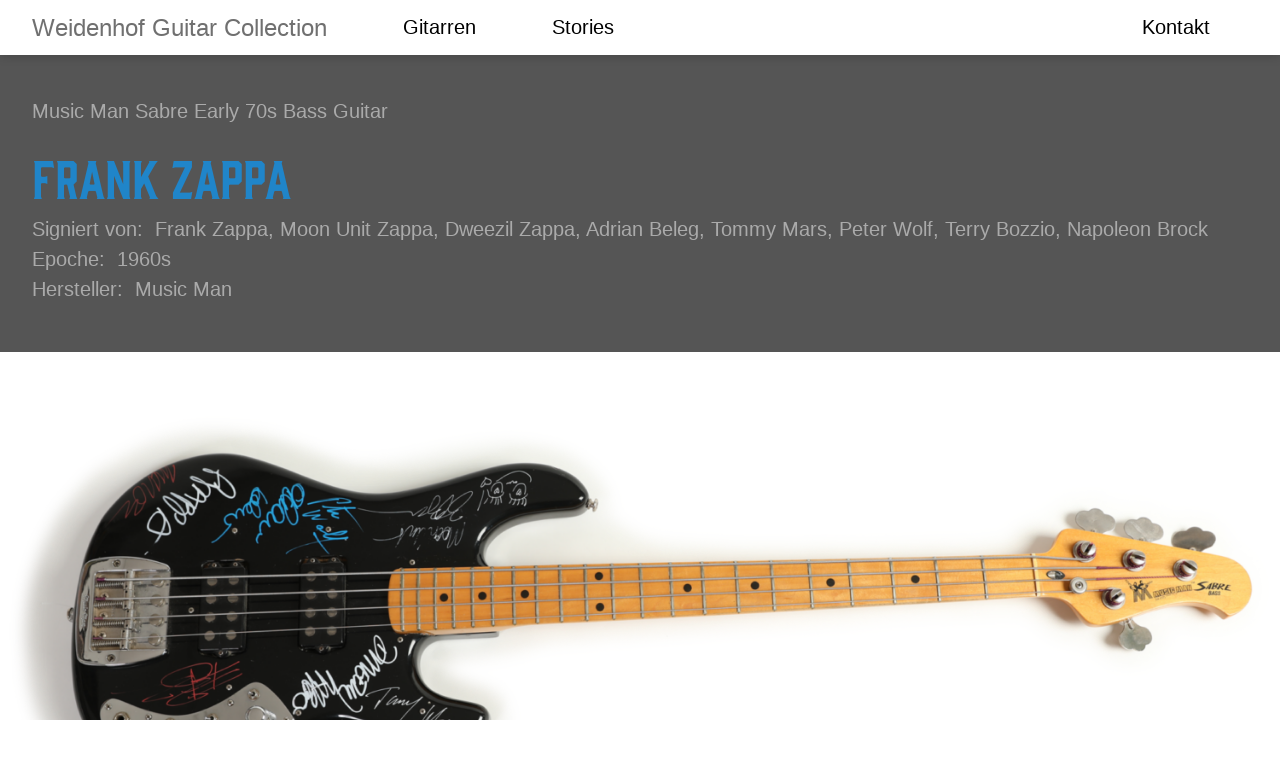

--- FILE ---
content_type: text/html; charset=UTF-8
request_url: https://weidenhofguitars.ch/guitar/music-man-sabre-early-70s-bass-guitar/
body_size: 45785
content:
<!doctype html>
<html lang="de-CH">

<head>
	<meta charset="UTF-8">
	<meta name="viewport" content="width=device-width, initial-scale=1">
	<link rel="profile" href="https://gmpg.org/xfn/11">

	<title>Music Man Sabre Early 70s Bass Guitar &#8211; Weidenhof Guitar Collection</title>
<meta name='robots' content='max-image-preview:large' />
<link rel='dns-prefetch' href='//cdn.jsdelivr.net' />
<link rel='dns-prefetch' href='//www.googletagmanager.com' />
<link rel='dns-prefetch' href='//use.typekit.net' />
<link rel="alternate" type="application/rss+xml" title="Weidenhof Guitar Collection &raquo; Feed" href="https://weidenhofguitars.ch/feed/" />
<link rel="alternate" type="application/rss+xml" title="Weidenhof Guitar Collection &raquo; Kommentar-Feed" href="https://weidenhofguitars.ch/comments/feed/" />
<link rel="alternate" title="oEmbed (JSON)" type="application/json+oembed" href="https://weidenhofguitars.ch/wp-json/oembed/1.0/embed?url=https%3A%2F%2Fweidenhofguitars.ch%2Fguitar%2Fmusic-man-sabre-early-70s-bass-guitar%2F&#038;lang=de" />
<link rel="alternate" title="oEmbed (XML)" type="text/xml+oembed" href="https://weidenhofguitars.ch/wp-json/oembed/1.0/embed?url=https%3A%2F%2Fweidenhofguitars.ch%2Fguitar%2Fmusic-man-sabre-early-70s-bass-guitar%2F&#038;format=xml&#038;lang=de" />
<style id='wp-img-auto-sizes-contain-inline-css'>
img:is([sizes=auto i],[sizes^="auto," i]){contain-intrinsic-size:3000px 1500px}
/*# sourceURL=wp-img-auto-sizes-contain-inline-css */
</style>
<style id='wp-emoji-styles-inline-css'>

	img.wp-smiley, img.emoji {
		display: inline !important;
		border: none !important;
		box-shadow: none !important;
		height: 1em !important;
		width: 1em !important;
		margin: 0 0.07em !important;
		vertical-align: -0.1em !important;
		background: none !important;
		padding: 0 !important;
	}
/*# sourceURL=wp-emoji-styles-inline-css */
</style>
<style id='wp-block-library-inline-css'>
:root{--wp-block-synced-color:#7a00df;--wp-block-synced-color--rgb:122,0,223;--wp-bound-block-color:var(--wp-block-synced-color);--wp-editor-canvas-background:#ddd;--wp-admin-theme-color:#007cba;--wp-admin-theme-color--rgb:0,124,186;--wp-admin-theme-color-darker-10:#006ba1;--wp-admin-theme-color-darker-10--rgb:0,107,160.5;--wp-admin-theme-color-darker-20:#005a87;--wp-admin-theme-color-darker-20--rgb:0,90,135;--wp-admin-border-width-focus:2px}@media (min-resolution:192dpi){:root{--wp-admin-border-width-focus:1.5px}}.wp-element-button{cursor:pointer}:root .has-very-light-gray-background-color{background-color:#eee}:root .has-very-dark-gray-background-color{background-color:#313131}:root .has-very-light-gray-color{color:#eee}:root .has-very-dark-gray-color{color:#313131}:root .has-vivid-green-cyan-to-vivid-cyan-blue-gradient-background{background:linear-gradient(135deg,#00d084,#0693e3)}:root .has-purple-crush-gradient-background{background:linear-gradient(135deg,#34e2e4,#4721fb 50%,#ab1dfe)}:root .has-hazy-dawn-gradient-background{background:linear-gradient(135deg,#faaca8,#dad0ec)}:root .has-subdued-olive-gradient-background{background:linear-gradient(135deg,#fafae1,#67a671)}:root .has-atomic-cream-gradient-background{background:linear-gradient(135deg,#fdd79a,#004a59)}:root .has-nightshade-gradient-background{background:linear-gradient(135deg,#330968,#31cdcf)}:root .has-midnight-gradient-background{background:linear-gradient(135deg,#020381,#2874fc)}:root{--wp--preset--font-size--normal:16px;--wp--preset--font-size--huge:42px}.has-regular-font-size{font-size:1em}.has-larger-font-size{font-size:2.625em}.has-normal-font-size{font-size:var(--wp--preset--font-size--normal)}.has-huge-font-size{font-size:var(--wp--preset--font-size--huge)}.has-text-align-center{text-align:center}.has-text-align-left{text-align:left}.has-text-align-right{text-align:right}.has-fit-text{white-space:nowrap!important}#end-resizable-editor-section{display:none}.aligncenter{clear:both}.items-justified-left{justify-content:flex-start}.items-justified-center{justify-content:center}.items-justified-right{justify-content:flex-end}.items-justified-space-between{justify-content:space-between}.screen-reader-text{border:0;clip-path:inset(50%);height:1px;margin:-1px;overflow:hidden;padding:0;position:absolute;width:1px;word-wrap:normal!important}.screen-reader-text:focus{background-color:#ddd;clip-path:none;color:#444;display:block;font-size:1em;height:auto;left:5px;line-height:normal;padding:15px 23px 14px;text-decoration:none;top:5px;width:auto;z-index:100000}html :where(.has-border-color){border-style:solid}html :where([style*=border-top-color]){border-top-style:solid}html :where([style*=border-right-color]){border-right-style:solid}html :where([style*=border-bottom-color]){border-bottom-style:solid}html :where([style*=border-left-color]){border-left-style:solid}html :where([style*=border-width]){border-style:solid}html :where([style*=border-top-width]){border-top-style:solid}html :where([style*=border-right-width]){border-right-style:solid}html :where([style*=border-bottom-width]){border-bottom-style:solid}html :where([style*=border-left-width]){border-left-style:solid}html :where(img[class*=wp-image-]){height:auto;max-width:100%}:where(figure){margin:0 0 1em}html :where(.is-position-sticky){--wp-admin--admin-bar--position-offset:var(--wp-admin--admin-bar--height,0px)}@media screen and (max-width:600px){html :where(.is-position-sticky){--wp-admin--admin-bar--position-offset:0px}}

/*# sourceURL=wp-block-library-inline-css */
</style><style id='wp-block-heading-inline-css'>
h1:where(.wp-block-heading).has-background,h2:where(.wp-block-heading).has-background,h3:where(.wp-block-heading).has-background,h4:where(.wp-block-heading).has-background,h5:where(.wp-block-heading).has-background,h6:where(.wp-block-heading).has-background{padding:1.25em 2.375em}h1.has-text-align-left[style*=writing-mode]:where([style*=vertical-lr]),h1.has-text-align-right[style*=writing-mode]:where([style*=vertical-rl]),h2.has-text-align-left[style*=writing-mode]:where([style*=vertical-lr]),h2.has-text-align-right[style*=writing-mode]:where([style*=vertical-rl]),h3.has-text-align-left[style*=writing-mode]:where([style*=vertical-lr]),h3.has-text-align-right[style*=writing-mode]:where([style*=vertical-rl]),h4.has-text-align-left[style*=writing-mode]:where([style*=vertical-lr]),h4.has-text-align-right[style*=writing-mode]:where([style*=vertical-rl]),h5.has-text-align-left[style*=writing-mode]:where([style*=vertical-lr]),h5.has-text-align-right[style*=writing-mode]:where([style*=vertical-rl]),h6.has-text-align-left[style*=writing-mode]:where([style*=vertical-lr]),h6.has-text-align-right[style*=writing-mode]:where([style*=vertical-rl]){rotate:180deg}
/*# sourceURL=https://weidenhofguitars.ch/wp-includes/blocks/heading/style.min.css */
</style>
<style id='wp-block-list-inline-css'>
ol,ul{box-sizing:border-box}:root :where(.wp-block-list.has-background){padding:1.25em 2.375em}
/*# sourceURL=https://weidenhofguitars.ch/wp-includes/blocks/list/style.min.css */
</style>
<style id='wp-block-columns-inline-css'>
.wp-block-columns{box-sizing:border-box;display:flex;flex-wrap:wrap!important}@media (min-width:782px){.wp-block-columns{flex-wrap:nowrap!important}}.wp-block-columns{align-items:normal!important}.wp-block-columns.are-vertically-aligned-top{align-items:flex-start}.wp-block-columns.are-vertically-aligned-center{align-items:center}.wp-block-columns.are-vertically-aligned-bottom{align-items:flex-end}@media (max-width:781px){.wp-block-columns:not(.is-not-stacked-on-mobile)>.wp-block-column{flex-basis:100%!important}}@media (min-width:782px){.wp-block-columns:not(.is-not-stacked-on-mobile)>.wp-block-column{flex-basis:0;flex-grow:1}.wp-block-columns:not(.is-not-stacked-on-mobile)>.wp-block-column[style*=flex-basis]{flex-grow:0}}.wp-block-columns.is-not-stacked-on-mobile{flex-wrap:nowrap!important}.wp-block-columns.is-not-stacked-on-mobile>.wp-block-column{flex-basis:0;flex-grow:1}.wp-block-columns.is-not-stacked-on-mobile>.wp-block-column[style*=flex-basis]{flex-grow:0}:where(.wp-block-columns){margin-bottom:1.75em}:where(.wp-block-columns.has-background){padding:1.25em 2.375em}.wp-block-column{flex-grow:1;min-width:0;overflow-wrap:break-word;word-break:break-word}.wp-block-column.is-vertically-aligned-top{align-self:flex-start}.wp-block-column.is-vertically-aligned-center{align-self:center}.wp-block-column.is-vertically-aligned-bottom{align-self:flex-end}.wp-block-column.is-vertically-aligned-stretch{align-self:stretch}.wp-block-column.is-vertically-aligned-bottom,.wp-block-column.is-vertically-aligned-center,.wp-block-column.is-vertically-aligned-top{width:100%}
/*# sourceURL=https://weidenhofguitars.ch/wp-includes/blocks/columns/style.min.css */
</style>
<style id='wp-block-embed-inline-css'>
.wp-block-embed.alignleft,.wp-block-embed.alignright,.wp-block[data-align=left]>[data-type="core/embed"],.wp-block[data-align=right]>[data-type="core/embed"]{max-width:360px;width:100%}.wp-block-embed.alignleft .wp-block-embed__wrapper,.wp-block-embed.alignright .wp-block-embed__wrapper,.wp-block[data-align=left]>[data-type="core/embed"] .wp-block-embed__wrapper,.wp-block[data-align=right]>[data-type="core/embed"] .wp-block-embed__wrapper{min-width:280px}.wp-block-cover .wp-block-embed{min-height:240px;min-width:320px}.wp-block-embed{overflow-wrap:break-word}.wp-block-embed :where(figcaption){margin-bottom:1em;margin-top:.5em}.wp-block-embed iframe{max-width:100%}.wp-block-embed__wrapper{position:relative}.wp-embed-responsive .wp-has-aspect-ratio .wp-block-embed__wrapper:before{content:"";display:block;padding-top:50%}.wp-embed-responsive .wp-has-aspect-ratio iframe{bottom:0;height:100%;left:0;position:absolute;right:0;top:0;width:100%}.wp-embed-responsive .wp-embed-aspect-21-9 .wp-block-embed__wrapper:before{padding-top:42.85%}.wp-embed-responsive .wp-embed-aspect-18-9 .wp-block-embed__wrapper:before{padding-top:50%}.wp-embed-responsive .wp-embed-aspect-16-9 .wp-block-embed__wrapper:before{padding-top:56.25%}.wp-embed-responsive .wp-embed-aspect-4-3 .wp-block-embed__wrapper:before{padding-top:75%}.wp-embed-responsive .wp-embed-aspect-1-1 .wp-block-embed__wrapper:before{padding-top:100%}.wp-embed-responsive .wp-embed-aspect-9-16 .wp-block-embed__wrapper:before{padding-top:177.77%}.wp-embed-responsive .wp-embed-aspect-1-2 .wp-block-embed__wrapper:before{padding-top:200%}
/*# sourceURL=https://weidenhofguitars.ch/wp-includes/blocks/embed/style.min.css */
</style>
<style id='wp-block-group-inline-css'>
.wp-block-group{box-sizing:border-box}:where(.wp-block-group.wp-block-group-is-layout-constrained){position:relative}
/*# sourceURL=https://weidenhofguitars.ch/wp-includes/blocks/group/style.min.css */
</style>
<style id='wp-block-paragraph-inline-css'>
.is-small-text{font-size:.875em}.is-regular-text{font-size:1em}.is-large-text{font-size:2.25em}.is-larger-text{font-size:3em}.has-drop-cap:not(:focus):first-letter{float:left;font-size:8.4em;font-style:normal;font-weight:100;line-height:.68;margin:.05em .1em 0 0;text-transform:uppercase}body.rtl .has-drop-cap:not(:focus):first-letter{float:none;margin-left:.1em}p.has-drop-cap.has-background{overflow:hidden}:root :where(p.has-background){padding:1.25em 2.375em}:where(p.has-text-color:not(.has-link-color)) a{color:inherit}p.has-text-align-left[style*="writing-mode:vertical-lr"],p.has-text-align-right[style*="writing-mode:vertical-rl"]{rotate:180deg}
/*# sourceURL=https://weidenhofguitars.ch/wp-includes/blocks/paragraph/style.min.css */
</style>
<style id='wp-block-separator-inline-css'>
@charset "UTF-8";.wp-block-separator{border:none;border-top:2px solid}:root :where(.wp-block-separator.is-style-dots){height:auto;line-height:1;text-align:center}:root :where(.wp-block-separator.is-style-dots):before{color:currentColor;content:"···";font-family:serif;font-size:1.5em;letter-spacing:2em;padding-left:2em}.wp-block-separator.is-style-dots{background:none!important;border:none!important}
/*# sourceURL=https://weidenhofguitars.ch/wp-includes/blocks/separator/style.min.css */
</style>
<style id='wp-block-spacer-inline-css'>
.wp-block-spacer{clear:both}
/*# sourceURL=https://weidenhofguitars.ch/wp-includes/blocks/spacer/style.min.css */
</style>
<link rel='stylesheet' id='block-gallery-frontend-css' href='https://weidenhofguitars.ch/wp-content/plugins/block-gallery/dist/blocks.style.build.css?ver=1.1.6' media='all' />
<style id='global-styles-inline-css'>
:root{--wp--preset--aspect-ratio--square: 1;--wp--preset--aspect-ratio--4-3: 4/3;--wp--preset--aspect-ratio--3-4: 3/4;--wp--preset--aspect-ratio--3-2: 3/2;--wp--preset--aspect-ratio--2-3: 2/3;--wp--preset--aspect-ratio--16-9: 16/9;--wp--preset--aspect-ratio--9-16: 9/16;--wp--preset--color--black: #000000;--wp--preset--color--cyan-bluish-gray: #abb8c3;--wp--preset--color--white: #ffffff;--wp--preset--color--pale-pink: #f78da7;--wp--preset--color--vivid-red: #cf2e2e;--wp--preset--color--luminous-vivid-orange: #ff6900;--wp--preset--color--luminous-vivid-amber: #fcb900;--wp--preset--color--light-green-cyan: #7bdcb5;--wp--preset--color--vivid-green-cyan: #00d084;--wp--preset--color--pale-cyan-blue: #8ed1fc;--wp--preset--color--vivid-cyan-blue: #0693e3;--wp--preset--color--vivid-purple: #9b51e0;--wp--preset--gradient--vivid-cyan-blue-to-vivid-purple: linear-gradient(135deg,rgb(6,147,227) 0%,rgb(155,81,224) 100%);--wp--preset--gradient--light-green-cyan-to-vivid-green-cyan: linear-gradient(135deg,rgb(122,220,180) 0%,rgb(0,208,130) 100%);--wp--preset--gradient--luminous-vivid-amber-to-luminous-vivid-orange: linear-gradient(135deg,rgb(252,185,0) 0%,rgb(255,105,0) 100%);--wp--preset--gradient--luminous-vivid-orange-to-vivid-red: linear-gradient(135deg,rgb(255,105,0) 0%,rgb(207,46,46) 100%);--wp--preset--gradient--very-light-gray-to-cyan-bluish-gray: linear-gradient(135deg,rgb(238,238,238) 0%,rgb(169,184,195) 100%);--wp--preset--gradient--cool-to-warm-spectrum: linear-gradient(135deg,rgb(74,234,220) 0%,rgb(151,120,209) 20%,rgb(207,42,186) 40%,rgb(238,44,130) 60%,rgb(251,105,98) 80%,rgb(254,248,76) 100%);--wp--preset--gradient--blush-light-purple: linear-gradient(135deg,rgb(255,206,236) 0%,rgb(152,150,240) 100%);--wp--preset--gradient--blush-bordeaux: linear-gradient(135deg,rgb(254,205,165) 0%,rgb(254,45,45) 50%,rgb(107,0,62) 100%);--wp--preset--gradient--luminous-dusk: linear-gradient(135deg,rgb(255,203,112) 0%,rgb(199,81,192) 50%,rgb(65,88,208) 100%);--wp--preset--gradient--pale-ocean: linear-gradient(135deg,rgb(255,245,203) 0%,rgb(182,227,212) 50%,rgb(51,167,181) 100%);--wp--preset--gradient--electric-grass: linear-gradient(135deg,rgb(202,248,128) 0%,rgb(113,206,126) 100%);--wp--preset--gradient--midnight: linear-gradient(135deg,rgb(2,3,129) 0%,rgb(40,116,252) 100%);--wp--preset--font-size--small: 13px;--wp--preset--font-size--medium: 20px;--wp--preset--font-size--large: 36px;--wp--preset--font-size--x-large: 42px;--wp--preset--spacing--20: 0.44rem;--wp--preset--spacing--30: 0.67rem;--wp--preset--spacing--40: 1rem;--wp--preset--spacing--50: 1.5rem;--wp--preset--spacing--60: 2.25rem;--wp--preset--spacing--70: 3.38rem;--wp--preset--spacing--80: 5.06rem;--wp--preset--shadow--natural: 6px 6px 9px rgba(0, 0, 0, 0.2);--wp--preset--shadow--deep: 12px 12px 50px rgba(0, 0, 0, 0.4);--wp--preset--shadow--sharp: 6px 6px 0px rgba(0, 0, 0, 0.2);--wp--preset--shadow--outlined: 6px 6px 0px -3px rgb(255, 255, 255), 6px 6px rgb(0, 0, 0);--wp--preset--shadow--crisp: 6px 6px 0px rgb(0, 0, 0);}:where(.is-layout-flex){gap: 0.5em;}:where(.is-layout-grid){gap: 0.5em;}body .is-layout-flex{display: flex;}.is-layout-flex{flex-wrap: wrap;align-items: center;}.is-layout-flex > :is(*, div){margin: 0;}body .is-layout-grid{display: grid;}.is-layout-grid > :is(*, div){margin: 0;}:where(.wp-block-columns.is-layout-flex){gap: 2em;}:where(.wp-block-columns.is-layout-grid){gap: 2em;}:where(.wp-block-post-template.is-layout-flex){gap: 1.25em;}:where(.wp-block-post-template.is-layout-grid){gap: 1.25em;}.has-black-color{color: var(--wp--preset--color--black) !important;}.has-cyan-bluish-gray-color{color: var(--wp--preset--color--cyan-bluish-gray) !important;}.has-white-color{color: var(--wp--preset--color--white) !important;}.has-pale-pink-color{color: var(--wp--preset--color--pale-pink) !important;}.has-vivid-red-color{color: var(--wp--preset--color--vivid-red) !important;}.has-luminous-vivid-orange-color{color: var(--wp--preset--color--luminous-vivid-orange) !important;}.has-luminous-vivid-amber-color{color: var(--wp--preset--color--luminous-vivid-amber) !important;}.has-light-green-cyan-color{color: var(--wp--preset--color--light-green-cyan) !important;}.has-vivid-green-cyan-color{color: var(--wp--preset--color--vivid-green-cyan) !important;}.has-pale-cyan-blue-color{color: var(--wp--preset--color--pale-cyan-blue) !important;}.has-vivid-cyan-blue-color{color: var(--wp--preset--color--vivid-cyan-blue) !important;}.has-vivid-purple-color{color: var(--wp--preset--color--vivid-purple) !important;}.has-black-background-color{background-color: var(--wp--preset--color--black) !important;}.has-cyan-bluish-gray-background-color{background-color: var(--wp--preset--color--cyan-bluish-gray) !important;}.has-white-background-color{background-color: var(--wp--preset--color--white) !important;}.has-pale-pink-background-color{background-color: var(--wp--preset--color--pale-pink) !important;}.has-vivid-red-background-color{background-color: var(--wp--preset--color--vivid-red) !important;}.has-luminous-vivid-orange-background-color{background-color: var(--wp--preset--color--luminous-vivid-orange) !important;}.has-luminous-vivid-amber-background-color{background-color: var(--wp--preset--color--luminous-vivid-amber) !important;}.has-light-green-cyan-background-color{background-color: var(--wp--preset--color--light-green-cyan) !important;}.has-vivid-green-cyan-background-color{background-color: var(--wp--preset--color--vivid-green-cyan) !important;}.has-pale-cyan-blue-background-color{background-color: var(--wp--preset--color--pale-cyan-blue) !important;}.has-vivid-cyan-blue-background-color{background-color: var(--wp--preset--color--vivid-cyan-blue) !important;}.has-vivid-purple-background-color{background-color: var(--wp--preset--color--vivid-purple) !important;}.has-black-border-color{border-color: var(--wp--preset--color--black) !important;}.has-cyan-bluish-gray-border-color{border-color: var(--wp--preset--color--cyan-bluish-gray) !important;}.has-white-border-color{border-color: var(--wp--preset--color--white) !important;}.has-pale-pink-border-color{border-color: var(--wp--preset--color--pale-pink) !important;}.has-vivid-red-border-color{border-color: var(--wp--preset--color--vivid-red) !important;}.has-luminous-vivid-orange-border-color{border-color: var(--wp--preset--color--luminous-vivid-orange) !important;}.has-luminous-vivid-amber-border-color{border-color: var(--wp--preset--color--luminous-vivid-amber) !important;}.has-light-green-cyan-border-color{border-color: var(--wp--preset--color--light-green-cyan) !important;}.has-vivid-green-cyan-border-color{border-color: var(--wp--preset--color--vivid-green-cyan) !important;}.has-pale-cyan-blue-border-color{border-color: var(--wp--preset--color--pale-cyan-blue) !important;}.has-vivid-cyan-blue-border-color{border-color: var(--wp--preset--color--vivid-cyan-blue) !important;}.has-vivid-purple-border-color{border-color: var(--wp--preset--color--vivid-purple) !important;}.has-vivid-cyan-blue-to-vivid-purple-gradient-background{background: var(--wp--preset--gradient--vivid-cyan-blue-to-vivid-purple) !important;}.has-light-green-cyan-to-vivid-green-cyan-gradient-background{background: var(--wp--preset--gradient--light-green-cyan-to-vivid-green-cyan) !important;}.has-luminous-vivid-amber-to-luminous-vivid-orange-gradient-background{background: var(--wp--preset--gradient--luminous-vivid-amber-to-luminous-vivid-orange) !important;}.has-luminous-vivid-orange-to-vivid-red-gradient-background{background: var(--wp--preset--gradient--luminous-vivid-orange-to-vivid-red) !important;}.has-very-light-gray-to-cyan-bluish-gray-gradient-background{background: var(--wp--preset--gradient--very-light-gray-to-cyan-bluish-gray) !important;}.has-cool-to-warm-spectrum-gradient-background{background: var(--wp--preset--gradient--cool-to-warm-spectrum) !important;}.has-blush-light-purple-gradient-background{background: var(--wp--preset--gradient--blush-light-purple) !important;}.has-blush-bordeaux-gradient-background{background: var(--wp--preset--gradient--blush-bordeaux) !important;}.has-luminous-dusk-gradient-background{background: var(--wp--preset--gradient--luminous-dusk) !important;}.has-pale-ocean-gradient-background{background: var(--wp--preset--gradient--pale-ocean) !important;}.has-electric-grass-gradient-background{background: var(--wp--preset--gradient--electric-grass) !important;}.has-midnight-gradient-background{background: var(--wp--preset--gradient--midnight) !important;}.has-small-font-size{font-size: var(--wp--preset--font-size--small) !important;}.has-medium-font-size{font-size: var(--wp--preset--font-size--medium) !important;}.has-large-font-size{font-size: var(--wp--preset--font-size--large) !important;}.has-x-large-font-size{font-size: var(--wp--preset--font-size--x-large) !important;}
:where(.wp-block-columns.is-layout-flex){gap: 2em;}:where(.wp-block-columns.is-layout-grid){gap: 2em;}
/*# sourceURL=global-styles-inline-css */
</style>
<style id='core-block-supports-inline-css'>
.wp-container-core-columns-is-layout-9d6595d7{flex-wrap:nowrap;}
/*# sourceURL=core-block-supports-inline-css */
</style>

<style id='classic-theme-styles-inline-css'>
/*! This file is auto-generated */
.wp-block-button__link{color:#fff;background-color:#32373c;border-radius:9999px;box-shadow:none;text-decoration:none;padding:calc(.667em + 2px) calc(1.333em + 2px);font-size:1.125em}.wp-block-file__button{background:#32373c;color:#fff;text-decoration:none}
/*# sourceURL=/wp-includes/css/classic-themes.min.css */
</style>
<link rel='stylesheet' id='guitarcollection-css' href='https://weidenhofguitars.ch/wp-content/plugins/guitarcollection/src/../public/css/guitarcollection-public.css?ver=1.1.0' media='all' />
<link rel='stylesheet' id='weidenhofguitarcollection-style-css' href='https://weidenhofguitars.ch/wp-content/themes/weidehofguitarcollection/style.css?ver=1.6.0' media='all' />
<style id='weidenhofguitarcollection-style-inline-css'>
:root{--accent-color: #2085c9;}
/*# sourceURL=weidenhofguitarcollection-style-inline-css */
</style>
<link rel='stylesheet' id='weidenhofguitarcollection-fonts-css' href='https://use.typekit.net/bqm4blo.css?ver=6.9' media='all' />
<link rel='stylesheet' id='select2-css' href='https://cdn.jsdelivr.net/npm/select2@4.1.0-rc.0/dist/css/select2.min.css?ver=6.9' media='all' />
<!--n2css--><!--n2js--><script src="https://weidenhofguitars.ch/wp-includes/js/jquery/jquery.min.js?ver=3.7.1" id="jquery-core-js"></script>
<script src="https://weidenhofguitars.ch/wp-includes/js/jquery/jquery-migrate.min.js?ver=3.4.1" id="jquery-migrate-js"></script>
<script src="https://weidenhofguitars.ch/wp-content/plugins/guitarcollection/src/../public/js/guitarcollection-public.js?ver=1.1.0" id="guitarcollection-js"></script>

<!-- Google tag (gtag.js) snippet added by Site Kit -->
<!-- Google Analytics snippet added by Site Kit -->
<script src="https://www.googletagmanager.com/gtag/js?id=G-3DLMJB4S0T" id="google_gtagjs-js" async></script>
<script id="google_gtagjs-js-after">
window.dataLayer = window.dataLayer || [];function gtag(){dataLayer.push(arguments);}
gtag("set","linker",{"domains":["weidenhofguitars.ch"]});
gtag("js", new Date());
gtag("set", "developer_id.dZTNiMT", true);
gtag("config", "G-3DLMJB4S0T");
//# sourceURL=google_gtagjs-js-after
</script>
<link rel="https://api.w.org/" href="https://weidenhofguitars.ch/wp-json/" /><link rel="alternate" title="JSON" type="application/json" href="https://weidenhofguitars.ch/wp-json/wp/v2/guitar/480" /><link rel="EditURI" type="application/rsd+xml" title="RSD" href="https://weidenhofguitars.ch/xmlrpc.php?rsd" />
<meta name="generator" content="WordPress 6.9" />
<link rel="canonical" href="https://weidenhofguitars.ch/guitar/music-man-sabre-early-70s-bass-guitar/" />
<link rel='shortlink' href='https://weidenhofguitars.ch/?p=480' />
<meta name="generator" content="Site Kit by Google 1.170.0" /><noscript><style>.lazyload[data-src]{display:none !important;}</style></noscript><style>.lazyload{background-image:none !important;}.lazyload:before{background-image:none !important;}</style>		<style id="wp-custom-css">
			div.wpforms-container-full .wpforms-form .wpforms-field-label{
	font-size: 32px;
}
div.wpforms-container-full .wpforms-form input[type=date], div.wpforms-container-full .wpforms-form input[type=datetime], div.wpforms-container-full .wpforms-form input[type=datetime-local], div.wpforms-container-full .wpforms-form input[type=email], div.wpforms-container-full .wpforms-form input[type=month], div.wpforms-container-full .wpforms-form input[type=number], div.wpforms-container-full .wpforms-form input[type=password], div.wpforms-container-full .wpforms-form input[type=range], div.wpforms-container-full .wpforms-form input[type=search], div.wpforms-container-full .wpforms-form input[type=tel], div.wpforms-container-full .wpforms-form input[type=text], div.wpforms-container-full .wpforms-form input[type=time], div.wpforms-container-full .wpforms-form input[type=url], div.wpforms-container-full .wpforms-form input[type=week], div.wpforms-container-full .wpforms-form select, div.wpforms-container-full .wpforms-form textarea {
	background-color: #eeeeee;
	border-radius: 5px;
	line-height: 40px;
	font-size: 24px;
	padding-left: 20px;
}
div.wpforms-container-full .wpforms-form input[type=date], div.wpforms-container-full .wpforms-form input[type=datetime], div.wpforms-container-full .wpforms-form input[type=datetime-local], div.wpforms-container-full .wpforms-form input[type=email], div.wpforms-container-full .wpforms-form input[type=month], div.wpforms-container-full .wpforms-form input[type=number], div.wpforms-container-full .wpforms-form input[type=password], div.wpforms-container-full .wpforms-form input[type=range], div.wpforms-container-full .wpforms-form input[type=search], div.wpforms-container-full .wpforms-form input[type=tel], div.wpforms-container-full .wpforms-form input[type=text], div.wpforms-container-full .wpforms-form input[type=time], div.wpforms-container-full .wpforms-form input[type=url], div.wpforms-container-full .wpforms-form input[type=week], div.wpforms-container-full .wpforms-form select, div.wpforms-container-full .wpforms-form textarea{
	height: 60px
}
div.wpforms-container-full .wpforms-form input.wpforms-field-medium, div.wpforms-container-full .wpforms-form select.wpforms-field-medium, div.wpforms-container-full .wpforms-form .wpforms-field-row.wpforms-field-medium {
    max-width: 100%;
}
div.wpforms-container-full .wpforms-field.wpforms-field-select-style-classic select {
    padding-left: 20px;
}
div.wpforms-container-full .wpforms-form input[type=submit], div.wpforms-container-full .wpforms-form button[type=submit], div.wpforms-container-full .wpforms-form .wpforms-page-button {
    background-color: #eeeeee;
    color: #333;
    font-size: 1em;
    padding: 10px 15px;
		border-radius: 5px;
  	border: 0px solid black;
    width: 100%;
}
div.wpforms-container-full .wpforms-form .wpforms-field {
    padding: 15px 0;
}
/*
.home .site-header-bar{
	display: none;
}
*/

.guitarcollection__guitar__image{
	overflow:hidden;
}		</style>
		</head>

<body class="wp-singular guitar-template-default single single-guitar postid-480 wp-theme-weidehofguitarcollection">
		<div id="page" class="site">
		<a class="skip-link screen-reader-text" href="#primary">Zum Inhalt springen</a>
		<div class="site-header-bar">
			<header id="masthead" class="site-header">
				<div class="site-branding">
											<p class="site-title"><a href="https://weidenhofguitars.ch/" rel="home">Weidenhof Guitar Collection</a></p>
											<p class="site-description">A bunch of Guitars &#8211; Legendary ones!</p>
									</div>

				<nav id="site-navigation" class="main-navigation">
					<button class="menu-toggle" aria-controls="primary-menu" aria-expanded="false">Hauptmenü</button>
					<div class="menu-main-container"><ul id="primary-menu" class="menu"><li id="menu-item-29" class="menu-item menu-item-type-post_type menu-item-object-page menu-item-home menu-item-29"><a href="https://weidenhofguitars.ch/">Gitarren</a></li>
<li id="menu-item-195" class="menu-item menu-item-type-post_type menu-item-object-page current_page_parent menu-item-195"><a href="https://weidenhofguitars.ch/stories/">Stories</a></li>
<li id="menu-item-115" class="menu-item menu-item-type-post_type menu-item-object-page menu-item-115"><a href="https://weidenhofguitars.ch/ueber-uns/">Kontakt</a></li>
</ul></div>				</nav>
			</header>
		</div>
	<main id="primary" class="site-main">

		<article id="post-480" class="layoutstyle--full-width post-480 guitar type-guitar status-publish has-post-thumbnail hentry era-1960s maker-music-man">
	<div class="entry-header__wrapper">
		<header class="entry-header">
			<h1 class="entry-title">Music Man Sabre Early 70s Bass Guitar</h1><div class="entry-artist">Frank Zappa</div>				<div class="entry-meta">
					<span>
									<span>Signiert von:&nbsp;</span>
									<span>Frank Zappa, Moon Unit Zappa, Dweezil Zappa, Adrian Beleg, Tommy Mars, Peter Wolf, Terry Bozzio, Napoleon Brock</span>
								</span><span>
									<span>Epoche:&nbsp;</span>
									<span>1960s</span>
								</span><span>
									<span>Hersteller:&nbsp;</span>
									<span>Music Man</span>
								</span>				</div>
		</header>
	</div>
		<div class="entry-banner-image">
		<img width="1500" height="600" src="[data-uri]" class="attachment-guitarcollection-archiveimage size-guitarcollection-archiveimage wp-post-image lazyload" alt="" decoding="async" fetchpriority="high"   data-src="https://media.guitarcollection.ch/wp-content/uploads/2021/06/29150937/M_76_Frank-Zappa-6-1500x600.png" data-srcset="https://media.guitarcollection.ch/wp-content/uploads/2021/06/29150937/M_76_Frank-Zappa-6-1500x600.png 1500w, https://media.guitarcollection.ch/wp-content/uploads/2021/06/29150937/M_76_Frank-Zappa-6-300x120.png 300w, https://media.guitarcollection.ch/wp-content/uploads/2021/06/29150937/M_76_Frank-Zappa-6-1024x410.png 1024w, https://media.guitarcollection.ch/wp-content/uploads/2021/06/29150937/M_76_Frank-Zappa-6-150x60.png 150w, https://media.guitarcollection.ch/wp-content/uploads/2021/06/29150937/M_76_Frank-Zappa-6-768x307.png 768w, https://media.guitarcollection.ch/wp-content/uploads/2021/06/29150937/M_76_Frank-Zappa-6-1536x614.png 1536w, https://media.guitarcollection.ch/wp-content/uploads/2021/06/29150937/M_76_Frank-Zappa-6.png 1920w" data-sizes="auto" data-eio-rwidth="1500" data-eio-rheight="600" /><noscript><img width="1500" height="600" src="https://media.guitarcollection.ch/wp-content/uploads/2021/06/29150937/M_76_Frank-Zappa-6-1500x600.png" class="attachment-guitarcollection-archiveimage size-guitarcollection-archiveimage wp-post-image" alt="" decoding="async" fetchpriority="high" srcset="https://media.guitarcollection.ch/wp-content/uploads/2021/06/29150937/M_76_Frank-Zappa-6-1500x600.png 1500w, https://media.guitarcollection.ch/wp-content/uploads/2021/06/29150937/M_76_Frank-Zappa-6-300x120.png 300w, https://media.guitarcollection.ch/wp-content/uploads/2021/06/29150937/M_76_Frank-Zappa-6-1024x410.png 1024w, https://media.guitarcollection.ch/wp-content/uploads/2021/06/29150937/M_76_Frank-Zappa-6-150x60.png 150w, https://media.guitarcollection.ch/wp-content/uploads/2021/06/29150937/M_76_Frank-Zappa-6-768x307.png 768w, https://media.guitarcollection.ch/wp-content/uploads/2021/06/29150937/M_76_Frank-Zappa-6-1536x614.png 1536w, https://media.guitarcollection.ch/wp-content/uploads/2021/06/29150937/M_76_Frank-Zappa-6.png 1920w" sizes="(max-width: 1500px) 100vw, 1500px" data-eio="l" /></noscript>	</div>
	<div class="entry-content">
		
<div class="wp-block-group"><div class="wp-block-group__inner-container is-layout-flow wp-block-group-is-layout-flow">
<p><strong>Frank Vincent Zappa</strong>&nbsp; (*&nbsp;21. Dezember&nbsp;1940&nbsp;in&nbsp;Baltimore,&nbsp;Maryland; †&nbsp;4. Dezember&nbsp;1993&nbsp;in&nbsp;Laurel Canyon,&nbsp;Kalifornien) war ein&nbsp;amerikanischer&nbsp;Musiker und Komponist. Er veröffentlichte zu Lebzeiten 62 Musikalben. Zappa wurde in die&nbsp;Rock and Roll Hall of Fame&nbsp;aufgenommen und erhielt zwei&nbsp;Grammy Awards.</p>
</div></div>



<div style="height:40px" aria-hidden="true" class="wp-block-spacer"></div>



<div class="wp-block-blockgallery-carousel"><div class="is-cropped blockgallery has-no-alignment has-caption-style-dark"><div class="has-carousel has-carousel-xlrg" style="height:600px" data-flickity="{&quot;autoPlay&quot;:5000,&quot;draggable&quot;:true,&quot;pageDots&quot;:false,&quot;prevNextButtons&quot;:true,&quot;wrapAround&quot;:true,&quot;arrowShape&quot;:{&quot;x0&quot;:10,&quot;x1&quot;:60,&quot;y1&quot;:50,&quot;x2&quot;:65,&quot;y2&quot;:45,&quot;x3&quot;:20}}"><div class="blockgallery--item"><figure class="blockgallery--figure"><img decoding="async" width="1916" height="1118" src="[data-uri]" alt="" data-id="1758" data-link="https://weidenhofguitars.ch/guitar/music-man-sabre-early-70s-bass-guitar/76_frank-zappa-3/" class="wp-image-1758 lazyload"   data-src="https://media.guitarcollection.ch/wp-content/uploads/2021/09/01094751/76_Frank-Zappa-3-e1630482907167.jpg" data-srcset="https://media.guitarcollection.ch/wp-content/uploads/2021/09/01094751/76_Frank-Zappa-3-e1630482907167.jpg 1916w, https://media.guitarcollection.ch/wp-content/uploads/2021/09/01094751/76_Frank-Zappa-3-e1630482907167-300x175.jpg 300w, https://media.guitarcollection.ch/wp-content/uploads/2021/09/01094751/76_Frank-Zappa-3-e1630482907167-1024x598.jpg 1024w, https://media.guitarcollection.ch/wp-content/uploads/2021/09/01094751/76_Frank-Zappa-3-e1630482907167-150x88.jpg 150w, https://media.guitarcollection.ch/wp-content/uploads/2021/09/01094751/76_Frank-Zappa-3-e1630482907167-768x448.jpg 768w, https://media.guitarcollection.ch/wp-content/uploads/2021/09/01094751/76_Frank-Zappa-3-e1630482907167-1536x896.jpg 1536w, https://media.guitarcollection.ch/wp-content/uploads/2021/09/01094751/76_Frank-Zappa-3-e1630482907167-1028x600.jpg 1028w" data-sizes="auto" data-eio-rwidth="1916" data-eio-rheight="1118" /><noscript><img decoding="async" width="1916" height="1118" src="https://media.guitarcollection.ch/wp-content/uploads/2021/09/01094751/76_Frank-Zappa-3-e1630482907167.jpg" alt="" data-id="1758" data-link="https://weidenhofguitars.ch/guitar/music-man-sabre-early-70s-bass-guitar/76_frank-zappa-3/" class="wp-image-1758" srcset="https://media.guitarcollection.ch/wp-content/uploads/2021/09/01094751/76_Frank-Zappa-3-e1630482907167.jpg 1916w, https://media.guitarcollection.ch/wp-content/uploads/2021/09/01094751/76_Frank-Zappa-3-e1630482907167-300x175.jpg 300w, https://media.guitarcollection.ch/wp-content/uploads/2021/09/01094751/76_Frank-Zappa-3-e1630482907167-1024x598.jpg 1024w, https://media.guitarcollection.ch/wp-content/uploads/2021/09/01094751/76_Frank-Zappa-3-e1630482907167-150x88.jpg 150w, https://media.guitarcollection.ch/wp-content/uploads/2021/09/01094751/76_Frank-Zappa-3-e1630482907167-768x448.jpg 768w, https://media.guitarcollection.ch/wp-content/uploads/2021/09/01094751/76_Frank-Zappa-3-e1630482907167-1536x896.jpg 1536w, https://media.guitarcollection.ch/wp-content/uploads/2021/09/01094751/76_Frank-Zappa-3-e1630482907167-1028x600.jpg 1028w" sizes="(max-width: 1916px) 100vw, 1916px" data-eio="l" /></noscript></figure></div><div class="blockgallery--item"><figure class="blockgallery--figure"><img decoding="async" width="1920" height="868" src="[data-uri]" alt="" data-id="1759" data-link="https://weidenhofguitars.ch/guitar/music-man-sabre-early-70s-bass-guitar/76_frank-zappa-7/" class="wp-image-1759 lazyload"   data-src="https://media.guitarcollection.ch/wp-content/uploads/2021/09/01094801/76_Frank-Zappa-7-e1630482917150.jpg" data-srcset="https://media.guitarcollection.ch/wp-content/uploads/2021/09/01094801/76_Frank-Zappa-7-e1630482917150.jpg 1920w, https://media.guitarcollection.ch/wp-content/uploads/2021/09/01094801/76_Frank-Zappa-7-e1630482917150-300x136.jpg 300w, https://media.guitarcollection.ch/wp-content/uploads/2021/09/01094801/76_Frank-Zappa-7-e1630482917150-1024x463.jpg 1024w, https://media.guitarcollection.ch/wp-content/uploads/2021/09/01094801/76_Frank-Zappa-7-e1630482917150-150x68.jpg 150w, https://media.guitarcollection.ch/wp-content/uploads/2021/09/01094801/76_Frank-Zappa-7-e1630482917150-768x347.jpg 768w, https://media.guitarcollection.ch/wp-content/uploads/2021/09/01094801/76_Frank-Zappa-7-e1630482917150-1536x694.jpg 1536w, https://media.guitarcollection.ch/wp-content/uploads/2021/09/01094801/76_Frank-Zappa-7-e1630482917150-1327x600.jpg 1327w" data-sizes="auto" data-eio-rwidth="1920" data-eio-rheight="868" /><noscript><img decoding="async" width="1920" height="868" src="https://media.guitarcollection.ch/wp-content/uploads/2021/09/01094801/76_Frank-Zappa-7-e1630482917150.jpg" alt="" data-id="1759" data-link="https://weidenhofguitars.ch/guitar/music-man-sabre-early-70s-bass-guitar/76_frank-zappa-7/" class="wp-image-1759" srcset="https://media.guitarcollection.ch/wp-content/uploads/2021/09/01094801/76_Frank-Zappa-7-e1630482917150.jpg 1920w, https://media.guitarcollection.ch/wp-content/uploads/2021/09/01094801/76_Frank-Zappa-7-e1630482917150-300x136.jpg 300w, https://media.guitarcollection.ch/wp-content/uploads/2021/09/01094801/76_Frank-Zappa-7-e1630482917150-1024x463.jpg 1024w, https://media.guitarcollection.ch/wp-content/uploads/2021/09/01094801/76_Frank-Zappa-7-e1630482917150-150x68.jpg 150w, https://media.guitarcollection.ch/wp-content/uploads/2021/09/01094801/76_Frank-Zappa-7-e1630482917150-768x347.jpg 768w, https://media.guitarcollection.ch/wp-content/uploads/2021/09/01094801/76_Frank-Zappa-7-e1630482917150-1536x694.jpg 1536w, https://media.guitarcollection.ch/wp-content/uploads/2021/09/01094801/76_Frank-Zappa-7-e1630482917150-1327x600.jpg 1327w" sizes="(max-width: 1920px) 100vw, 1920px" data-eio="l" /></noscript></figure></div><div class="blockgallery--item"><figure class="blockgallery--figure"><img decoding="async" width="1024" height="683" src="[data-uri]" alt="" data-id="1762" data-link="https://weidenhofguitars.ch/guitar/music-man-sabre-early-70s-bass-guitar/76_frank-zappa-10/" class="wp-image-1762 lazyload"   data-src="https://media.guitarcollection.ch/wp-content/uploads/2021/09/01094809/76_Frank-Zappa-10-1024x683.jpg" data-srcset="https://media.guitarcollection.ch/wp-content/uploads/2021/09/01094809/76_Frank-Zappa-10-1024x683.jpg 1024w, https://media.guitarcollection.ch/wp-content/uploads/2021/09/01094809/76_Frank-Zappa-10-300x200.jpg 300w, https://media.guitarcollection.ch/wp-content/uploads/2021/09/01094809/76_Frank-Zappa-10-150x100.jpg 150w, https://media.guitarcollection.ch/wp-content/uploads/2021/09/01094809/76_Frank-Zappa-10-768x512.jpg 768w, https://media.guitarcollection.ch/wp-content/uploads/2021/09/01094809/76_Frank-Zappa-10-1536x1024.jpg 1536w, https://media.guitarcollection.ch/wp-content/uploads/2021/09/01094809/76_Frank-Zappa-10-900x600.jpg 900w, https://media.guitarcollection.ch/wp-content/uploads/2021/09/01094809/76_Frank-Zappa-10.jpg 1920w" data-sizes="auto" data-eio-rwidth="1024" data-eio-rheight="683" /><noscript><img decoding="async" width="1024" height="683" src="https://media.guitarcollection.ch/wp-content/uploads/2021/09/01094809/76_Frank-Zappa-10-1024x683.jpg" alt="" data-id="1762" data-link="https://weidenhofguitars.ch/guitar/music-man-sabre-early-70s-bass-guitar/76_frank-zappa-10/" class="wp-image-1762" srcset="https://media.guitarcollection.ch/wp-content/uploads/2021/09/01094809/76_Frank-Zappa-10-1024x683.jpg 1024w, https://media.guitarcollection.ch/wp-content/uploads/2021/09/01094809/76_Frank-Zappa-10-300x200.jpg 300w, https://media.guitarcollection.ch/wp-content/uploads/2021/09/01094809/76_Frank-Zappa-10-150x100.jpg 150w, https://media.guitarcollection.ch/wp-content/uploads/2021/09/01094809/76_Frank-Zappa-10-768x512.jpg 768w, https://media.guitarcollection.ch/wp-content/uploads/2021/09/01094809/76_Frank-Zappa-10-1536x1024.jpg 1536w, https://media.guitarcollection.ch/wp-content/uploads/2021/09/01094809/76_Frank-Zappa-10-900x600.jpg 900w, https://media.guitarcollection.ch/wp-content/uploads/2021/09/01094809/76_Frank-Zappa-10.jpg 1920w" sizes="(max-width: 1024px) 100vw, 1024px" data-eio="l" /></noscript></figure></div></div></div></div>



<div style="height:60px" aria-hidden="true" class="wp-block-spacer"></div>



<div class="wp-block-group"><div class="wp-block-group__inner-container is-layout-flow wp-block-group-is-layout-flow">
<p><strong>Wirken</strong></p>



<p>Zappa hat die&nbsp;Rockmusik&nbsp;erheblich beeinflusst, sowohl durch seine von Stilanleihen und rhythmischer Vielfalt geprägten Kompositionen als auch durch seine Texte. Diese nahmen Bezug auf&nbsp;Popkultur&nbsp;und Zeitgeschehen und waren oft satirisch oder auch&nbsp;dadaistisch-absurd geprägt. Zappa betätigte sich auch als Musikproduzent und Filmregisseur und komponierte orchestrale Stücke. Sein Hauptinstrument war die&nbsp;E-Gitarre, er war aber auch oft als Sänger zu hören und spielte Schlagzeug, E-Bass und&nbsp;Keyboards. Charakteristisch für Zappa waren seine mitunter in größeren dramaturgischen Zusammenhängen gestalteten Bühnenshows, seine (Musik-)Filme, die als Vorbild für die Bildästhetik des Musikfernsehens gesehen werden können, sowie sein Wirken als autarker Musikproduzent, der alle Schritte der Produktentstehung steuerte und beeinflusste.</p>
</div></div>



<div class="wp-block-group"><div class="wp-block-group__inner-container is-layout-flow wp-block-group-is-layout-flow">
<p><strong>Leben</strong></p>



<div class="wp-block-columns is-layout-flex wp-container-core-columns-is-layout-9d6595d7 wp-block-columns-is-layout-flex">
<div class="wp-block-column is-layout-flow wp-block-column-is-layout-flow">
<p>Frank Zappa war das älteste Kind des&nbsp;sizilianischen&nbsp;Einwanderers Francis Zappa und seiner Frau Rose Marie; sie stammte von einer&nbsp;neapolitanischen&nbsp;Einwandererfamilie ab. Zappa hatte drei Geschwister, die Brüder Bobby und Carl sowie die Schwester Patrice. Sein Vater arbeitete in den US-Bundesstaaten Maryland und Florida an verschiedenen Einsatzorten für das amerikanische Verteidigungsministerium, weshalb die Familie oft umziehen musste. Während der Jahre an der Ostküste litt Frank immer wieder an schweren Erkältungen und&nbsp;Asthma. Dies bewog die Eltern im Dezember 1951, an die klimatisch günstigere Westküste umzuziehen.</p>



<p>Bis zu seinem&nbsp;High-School-Abschluss im Jahr 1958 hatte Zappas Familie acht Mal den Wohnort gewechselt. Zappas Schulausbildung erfolgte an drei Highschools und drei weiteren&nbsp;Colleges. Die wiederholten Umzüge und die ständigen Krankheiten in Zappas jungen Jahren beeinflussten seine Persönlichkeitsentwicklung. Er wird als jemand beschrieben, der nur schwer Freundschaften schließen konnte. Zappa galt als Eigenbrötler und Workaholic. Der junge Zappa zog sich vor allem auf sich selbst zurück und ging seinen künstlerischen Neigungen nach. Der grafisch talentierte Schüler gewann zwei Gestaltungspreise, seine ersten Kompositionen entstanden in dieser Zeit. An der Highschool durfte Zappa das Schulorchester dirigieren, als Collegestudent schrieb er die Musik für einen Hollywood-Film.</p>



<p>Nachdem Zappa das Musikstudium nach einem Semester abgebrochen hatte, beschäftigte er sich zunächst mit Grafik und Musik. Am College lernte er Kay Sherman kennen; das Paar heiratete am 28. Dezember 1960 und wohnte östlich von Los Angeles in&nbsp;Ontario. Beide waren berufstätig, sie als Banksekretärin, er unter anderem als Gestalter von Grußkarten, Handelsvertreter für Enzyklopädien und Schmuck oder als Angestellter einer Werbeagentur. Dann wandte sich Zappa mehr und mehr der Musik zu. Ab 1961 arbeitete er im&nbsp;Pal Recording Studio&nbsp;in&nbsp;Cucamonga, außerdem spielte er in unterschiedlichen Bands. Die Ehe mit Kay hielt nicht lange und blieb kinderlos. Das Paar wurde Anfang 1964 geschieden.</p>



<p>Für das Verständnis einiger seiner Texte ist ein Zwischenfall bedeutsam, der sich im Frühjahr 1965 im Studio&nbsp;Z zugetragen hat, dem ehemaligen Pal Recording Studio, in dem Zappa inzwischen wohnte. Für die akustische Untermalung eines „Herrenabends“ sollte er ein Tonband mit Geräuschen sexueller Aktivitäten produzieren. Zappa und seine damalige Freundin setzten sich vor die Studiomikrofone und erledigten den Auftrag. Beide wurden einige Tage später bei der Übergabe des Bandes verhaftet – der Auftraggeber entpuppte sich als Detective Sergeant der Bezirkspolizei. Zappa wurde wegen „Verschwörung zur Pornografie“ zu sechs Monaten Haft verurteilt. </p>
</div>



<div class="wp-block-column is-layout-flow wp-block-column-is-layout-flow">
<p>Zehn Tage Haft musste er absitzen, die Reststrafe wurde auf drei Jahre zur Bewährung ausgesetzt. Der Rockjournalist&nbsp;Barry Miles&nbsp;beschreibt die für Zappa bedeutsame Episode ausführlich und schlussfolgert: „Zelle&nbsp;C war ein Trauma fürs Leben, und in mancherlei Hinsicht war er den Rest seiner Karriere damit beschäftigt, sein pornografisches Tonband Amerika in den Rachen zu stopfen, immer und immer wieder. Er würde den Amerikanern schon zeigen, wie ihr Land wirklich war.“</p>



<p>Im Sommer 1966 lernte Zappa&nbsp;Adelaide Gail Sloatman&nbsp;kennen, die als Assistentin von Elmer Valentine arbeitete, dem Besitzer der Clubs&nbsp;Whisky a Go-Go&nbsp;und Trip in Los Angeles. Im September 1967 – wenige Tage vor der ersten Europatournee seiner Band&nbsp;Mothers of Invention&nbsp;– heiratete Zappa seine hochschwangere Freundin. Noch während die Band in Skandinavien unterwegs war, wurde Tochter&nbsp;Moon&nbsp;geboren.&nbsp;Es folgten die Söhne&nbsp;Dweezil&nbsp;(1969),&nbsp;Ahmet&nbsp;(1974) und die Tochter Diva (1979).</p>



<p>Im Dezember 1971 wurde Zappa bei einem Auftritt in London von einem Fan von der Bühne gestoßen; danach litt er sein Leben lang an chronischen Rückenschmerzen. Er hatte ein Loch im Hinterkopf und ein gebrochenes Bein.&nbsp;Bei dem Sturz war auch Zappas Kehlkopf in Mitleidenschaft gezogen worden; möglicherweise sorgte dies dafür, dass er später mit tieferer und heiserer Stimme sang.</p>



<p>Von kürzeren Aufenthalten in New York (März 1967 bis Mai 1968) und London (Dezember 1970 bis April 1971) abgesehen, lebte Frank Zappa ab Mitte 1965 in den nördlichen Stadtbezirken von Los Angeles. Ende der 1970er Jahre entschloss er sich, neben seinem Wohnhaus das Tonstudio&nbsp;Utility Muffin Research Kitchen&nbsp;bauen zu lassen, das am 1. September 1979 den Betrieb aufnahm. Damit unterlag die Veröffentlichung seiner Musik – einschließlich Produktion und Vertrieb – fast vollständig seiner Kontrolle.</p>



<p>Im November 1991 wurde bekannt, dass Zappa an&nbsp;Prostatakrebs&nbsp;erkrankt war, wobei sich die Erkrankung zum Diagnosezeitpunkt schon in weit fortgeschrittenem Stadium befand. Zappa starb am 4. Dezember 1993 mit 52 Jahren und wurde in einem anonymen Grab auf dem Friedhof&nbsp;Westwood Village Memorial Park Cemetery&nbsp;in Los Angeles beigesetzt, direkt rechts neben&nbsp;Lew Ayres&nbsp;und nur wenige Meter von&nbsp;Roy Orbison&nbsp;entfernt.</p>
</div>
</div>
</div></div>



<div class="wp-block-group"><div class="wp-block-group__inner-container is-layout-flow wp-block-group-is-layout-flow">
<div class="wp-block-group"><div class="wp-block-group__inner-container is-layout-flow wp-block-group-is-layout-flow">
<h2 class="wp-block-heading" id="musikalischer-werdegang">Musikalischer Werdegang</h2>



<p><strong>Prägung</strong></p>



<p>Seine erste Schallplatte erhielt Zappa als Geschenk zu seinem siebenten Geburtstag:&nbsp;<em>All I want for Christmas Is My Two Front Teeth</em>&nbsp;von&nbsp;Spike Jones&nbsp;and his City Slickers. Dessen Art, Humor mit Musik zu verbinden, hatte einen nachhaltigen Einfluss nicht nur auf Zappas Kompositionen, sondern auch darauf, wie er seine Livekonzerte gestaltete.<sup>[</sup> &nbsp;Zu Zappas frühen musikalischen Einflüssen zählt auch arabische Musik. Er sagte: „Irgendwo hörte ich das und war sofort begeistert.“ Im Radio hörte er als 13-Jähriger&nbsp;<em>Gee</em>&nbsp;von den&nbsp;Crows&nbsp;und&nbsp;<em>„I“</em>&nbsp;von den&nbsp;Velvets. Der erste Tonträger, den sich Zappa selbst kaufte, war die&nbsp;78er-Schallplatte&nbsp;<em>Riot in Cell Block Number 9</em>&nbsp;(von 1954) von den&nbsp;Robins. Zappa selbst nannte die frühe&nbsp;Rhythm-and-Blues-Musik&nbsp;einen „Haupteinfluss – und vielleicht das, was mir wirklich die Ohren öffnete“. Die Zuneigung zur&nbsp;Doo-Wop-Musik der frühen 1950er Jahre findet sich über seine gesamte Schaffenszeit hinweg in etlichen Kompositionen wieder.</p>



<p>Eine wichtige Begegnung mit Orchestermusik hatte Zappa, als er in den frühen 1950er Jahren seine erste Langspielplatte gebraucht kaufte. Er war durch einen Zeitungsartikel auf sie aufmerksam geworden und hatte schon länger nach ihr gesucht:&nbsp;<em>The Complete Works of&nbsp;Edgar Varèse, Vol. 1</em>, eingespielt vom&nbsp;<em>New York Wind Ensemble</em>&nbsp;und dem&nbsp;<em>Juilliard Percussion Quartet</em>. Besonders angetan hatte es ihm&nbsp;<em>Ionisation</em>&nbsp;– ein Stück für 13 Schlagzeuger und einen Pianisten. Er war von den Kompositionen so begeistert, dass er sich zum 15. Geburtstag ein Ferngespräch mit Varèse wünschte. In den Fußnoten auf der Varèse-Plattenhülle wurden auch die Komponisten&nbsp;Béla Bartók,&nbsp;Igor Strawinski&nbsp;und&nbsp;Anton Webern&nbsp;genannt. Zappa begann umgehend, sich nach Aufnahmen mit Werken dieser Vertreter der&nbsp;Neuen Musik&nbsp;umzusehen. Varèses Texturschichtungen und Collagen, seine Experimente mit Geräuschen, Stimmen, Tonbändern, Elektronik und Perkussion, und auch das Provokationspotenzial seiner Musik haben Zappa, so Musikwissenschaftler&nbsp;Hans-Jürgen Schaal, tief beeindruckt.<a href="https://de.wikipedia.org/wiki/Frank_Zappa#cite_note-Schaal-9"></a></p>



<p>Der junge Zappa war von der Musikdarstellung in Form von Noten fasziniert. Das war ein wichtiger Antrieb für ihn, selbst zu komponieren, aber auch eine Erklärung für den Stil mancher seiner Kompositionen. Sein Biograf Barry Miles zitiert ihn zunächst mit den Worten: „Ich mag es einfach, wie Noten auf dem Papier aussehen“; er ergänzt diesen Satz um ein weiteres Zitat, in dem Zappa über seine frühen Kompositionen sagte: „Ich hatte nicht den leisesten beknackten Schimmer, wie es klingen würde.“<a href="https://de.wikipedia.org/wiki/Frank_Zappa#cite_note-10"></a></p>



<p>Als Gitarrist wurde Zappa von Rhythm-and-Blues-Gitarristen wie&nbsp;Johnny „Guitar“ Watson,&nbsp;Clarence „Gatemouth“ Brown, Eddie Jones und&nbsp;Matt Murphy&nbsp;beeinflusst. Im Begleittext zu seinem ersten Album&nbsp;<em>Freak Out!</em>&nbsp;nannte er außerdem, neben anderen,&nbsp;Howlin’ Wolf&nbsp;und&nbsp;John Lee Hooker.</p>
</div></div>



<p><strong>Ausbildung</strong></p>



<p>In der Schule lernte Zappa ab 1951&nbsp;Schlagzeug&nbsp;– zunächst auf „Brettern“. Später spielte er im Schulorchester die Trommel. Während eines Wettbewerbs an der&nbsp;<em>CA Keith McKillop’s Monterey Summer Percussion School</em>&nbsp;entstand 1953 seine erste Komposition&nbsp;<em>Mice</em>&nbsp;– ein Solo für&nbsp;Snaredrum. Ab 1956 besuchte er die Antelope Valley High School in&nbsp;Lancaster. Zu den frühesten Zappa-Kompositionen, die je aufgeführt wurden, gehören die Stücke&nbsp;<em>A Pound for a Brown (On the Bus)</em>&nbsp;und&nbsp;<em>Sleeping in a Jar</em>, beide Teile eines Streichquartetts, das Zappa 1958 spielen ließ, als sein Musiklehrer ihm erlaubte, die&nbsp;<em>Antelope Valley High School Big Band</em>&nbsp;zu dirigieren.</p>



<p>Im Oktober 1958 wechselte Zappa zum Antelope Valley College in&nbsp;Lancaster, wo er Donald Vliet alias&nbsp;Captain Beefheart&nbsp;kennenlernte. Etwa zu dieser Zeit brachte er sich selbst bei, Gitarre zu spielen. Das Stück&nbsp;<em>Lost in a Whirlpool</em>&nbsp;(erstmals 1996 veröffentlicht auf dem Album&nbsp;<em>The Lost Episodes</em>) wurde im Winter 1958/59 in einem leeren Klassenzimmer des Colleges aufgenommen und ist die früheste Aufnahme, auf der Zappa als Gitarrist zu hören ist.<a href="https://de.wikipedia.org/wiki/Frank_Zappa#cite_note-11"></a>&nbsp;Um&nbsp;Harmonielehre&nbsp;und&nbsp;Komposition&nbsp;zu studieren, schrieb sich Zappa im Frühjahr 1960 am Chaffee Junior College in&nbsp;Alta Loma&nbsp;ein. Nach etwas mehr als einem Semester hörte er wieder auf, weil er nach Ansicht von Barry Miles sein Ziel erreicht hatte: „Er verstand nun die Grundlagen der Musik.“<a href="https://de.wikipedia.org/wiki/Frank_Zappa#cite_note-12"></a>&nbsp;Zappa belegte noch einmal im Jahr 1961 Vorlesungen im Fach Komposition am Pomona College in&nbsp;Claremont.</p>
</div></div>



<div class="wp-block-group"><div class="wp-block-group__inner-container is-layout-flow wp-block-group-is-layout-flow">
<div class="wp-block-group"><div class="wp-block-group__inner-container is-layout-flow wp-block-group-is-layout-flow">
<p><strong>Frühe Bands und Projekte</strong></p>



<div class="wp-block-columns is-layout-flex wp-container-core-columns-is-layout-9d6595d7 wp-block-columns-is-layout-flex">
<div class="wp-block-column is-layout-flow wp-block-column-is-layout-flow">
<p>1955 trat Zappa als Schlagzeuger der R&amp;B-Band&nbsp;<em>The Ramblers</em>&nbsp;an der Highschool in San Diego bei, woraufhin ihm seine Eltern sein erstes Schlagzeug kauften.<a href="https://de.wikipedia.org/wiki/Frank_Zappa#cite_note-13"></a>&nbsp;Nach zwei Umzügen seiner Familie gründete Zappa 1957 in Lancaster die R&amp;B-Gruppe&nbsp;<em>The Black-Outs</em>, in der unter anderem Jim „Motorhead“ Sherwood mitspielte. Nach Zappas Ausstieg im Jahr 1958 nannte sich die Gruppe&nbsp;<em>The Omens</em>.&nbsp;Außerdem spielte er in der&nbsp;<em>Antelope Valley High School Big Band</em>&nbsp;mit. Das Quartett&nbsp;<em>The Boogie Men</em>&nbsp;gründete Zappa im Frühjahr 1961, löste es aber kurze Zeit später wieder auf. Im Sommer 1961 hauchte Zappa den&nbsp;<em>Black-Outs</em>&nbsp;neues Leben ein, nur dass er dort jetzt Gitarre statt Schlagzeug spielte. Um Geld zu verdienen, war er außerdem Mitglied der Tanzkapelle&nbsp;<em>Joe Perrino &amp; The Mellotones</em>.<a href="https://de.wikipedia.org/wiki/Frank_Zappa#cite_note-15"></a></p>



<p>Ab 1962 kümmerte sich Zappa vor allem um Studioprojekte. Mit&nbsp;Ray Collins&nbsp;absolvierte er 1963 einige Auftritte als&nbsp;<em>Sin City Boys</em>&nbsp;und als&nbsp;<em>Loeb &amp; Leopold</em>. Außerdem gründete er die kurzlebige Gruppe&nbsp;<em>The Soots</em>, in der unter anderem&nbsp;Captain Beefheart&nbsp;mitspielte. Die Studioarbeit warf nicht die erhofften Erträge ab, daher gründete Zappa 1964 die Tanzband&nbsp;<em>The Muthers</em>. Außerdem war er Mitglied der Hausband in dem Club&nbsp;<em>The Village Inn</em>.<a href="https://de.wikipedia.org/wiki/Frank_Zappa#cite_note-Zappalog_101-16"></a></p>



<p>Zappa arbeitete in den ersten Jahren nicht nur als Musiker, sondern verfolgte auch andere Projekte: 1959 schrieb er die Musik für den&nbsp;Low-Budget-Film&nbsp;<em>Run Home, Slow</em>&nbsp;(1965, Regie: Ted Brenner). Aufgenommen wurde die Musik aber erst 1963. Der Film selbst hatte am 15. Dezember 1965 Kinopremiere.<a href="https://de.wikipedia.org/wiki/Frank_Zappa#cite_note-17"></a>&nbsp;Ein weiteres Filmmusikprojekt, für das Zappa im Juni 1961 engagiert wurde, war der&nbsp;B-Film&nbsp;<em>The World’s Greatest Sinner</em>&nbsp;(1962, Regie:&nbsp;Timothy Carey).</p>



<p>Im November 1961 wurde Zappa für&nbsp;Paul Buff&nbsp;in dessen&nbsp;<em>Pal Recording Studio</em>&nbsp;tätig. Dort arbeitete er als Studiomusiker, Komponist, Tontechniker und Produzent mit etlichen Künstlern, die lokale Bedeutung besaßen, zusammen und nahm eine Vielzahl von Singles auf. </p>
</div>



<div class="wp-block-column is-layout-flow wp-block-column-is-layout-flow">
<p>Als Buff im Sommer 1964 den Auftrag erhielt, für ein anderes Tonstudio tätig zu werden, kaufte Zappa das Pal Studio und benannte es in&nbsp;<em>Studio&nbsp;Z</em>&nbsp;um.<a href="https://de.wikipedia.org/wiki/Frank_Zappa#cite_note-18"></a>&nbsp;Als Perkussionist und mit eigenen Filmbeiträgen war Zappa im Mai 1962 an einem Multimedia-Experimental-Projekt von&nbsp;Don Preston&nbsp;beteiligt, der dazu unter anderem auch&nbsp;Bunk&nbsp;und&nbsp;Buzz Gardner&nbsp;um sich versammelt hatte.</p>



<p>Zappas Bestreben, im Musikgeschäft bekannt zu werden, verdeutlichen zwei Ereignisse des Jahres 1963. Im März trat er als Gast in der bekannten&nbsp;<em>Steve Allen&nbsp;Show</em>&nbsp;im Fernsehen auf und gab dort sein&nbsp;<em>Concerto for Two Bicycles</em>&nbsp;zum Besten.<a href="https://de.wikipedia.org/wiki/Frank_Zappa#cite_note-19"></a>&nbsp;Dass Zappa bei Allen, einem bekannten Jazzmusiker, keine Gelegenheit erhielt, als junger Komponist ernst genommen zu werden, sondern stattdessen nur auftreten konnte, weil er eine dadaistische Avantgarde-Performance darbot, bezeichnet der Musikjournalist&nbsp;Hans-Jürgen Schaal&nbsp;als „überlegene Sozialsatire, aber auch erste Resignation“.<a href="https://de.wikipedia.org/wiki/Frank_Zappa#cite_note-Schaal-9"></a>&nbsp;Etwa zwei Monate später kam es am Mount St. Mary’s College in Los Angeles zu dem Konzert&nbsp;<em>The Experimental Music of Frank Zappa</em>, bei dem etliche Partituren Zappas von Studenten des Collegeorchesters gespielt wurden.<a href="https://de.wikipedia.org/wiki/Frank_Zappa#cite_note-20"></a></p>



<p>1964 suchte die Gruppe&nbsp;<em>The Soul Giants</em>&nbsp;einen neuen Gitarristen. Zappa stieg ein und avancierte schnell zum Bandleader. Die Gruppe –&nbsp;ihr gehörten zu diesem Zeitpunkt die beiden Gründer&nbsp;Roy Estrada&nbsp;als Bassist und der Schlagzeuger&nbsp;Jimmy Carl Black&nbsp;sowie Ray Collins als Sänger und David Coronado als Saxophonist an&nbsp;– benannte sich mehrfach um. Zunächst in&nbsp;<em>Captain Glasspack &amp; His Magic Mufflers</em>, dann am Muttertag 1964 in&nbsp;<em>The Mothers</em>. Der zwischenzeitlich hinzugekommene Gitarrist&nbsp;Henry Vestine&nbsp;wurde im Frühjahr 1966 durch Elliot Ingber ersetzt. Am 1. März 1966 erhielten die Mothers einen Plattenvertrag, gingen kurz darauf ins Studio, um ihr erstes Album&nbsp;<em>Freak Out!</em>&nbsp;aufzunehmen. Bevor dieses erscheinen konnte, musste sich die Gruppe auf Druck des&nbsp;Tonträgerunternehmens&nbsp;in&nbsp;The Mothers of Invention&nbsp;umbenennen.</p>
</div>
</div>
</div></div>
</div></div>



<hr class="wp-block-separator has-text-color has-background" style="background-color:#2085c9;color:#2085c9"/>



<div class="wp-block-group"><div class="wp-block-group__inner-container is-layout-flow wp-block-group-is-layout-flow">
<p><strong>The Mothers of Invention</strong></p>



<div class="wp-block-columns is-layout-flex wp-container-core-columns-is-layout-9d6595d7 wp-block-columns-is-layout-flex">
<div class="wp-block-column is-layout-flow wp-block-column-is-layout-flow">
<p>Die&nbsp;Mothers of Invention&nbsp;bestanden über einen Zeitraum von etwa zehn Jahren. In dieser Zeit war die Gruppe in 18 unterschiedlichen Besetzungen auf Tourneen zu sehen. Unter Berücksichtigung der „Hot Rats Band“ sowie der beiden verschieden besetzten Wazoo-Orchester waren es 21 Besetzungen, die allesamt jeweils nur für wenige Konzerte bestanden. Schon die fünfköpfige Urbesetzung wurde während der Studioaufnahmen für das Debütalbum von Dutzenden weiterer Musiker unterstützt. Überdies veränderte Zappa die Formation bereits nach wenigen Konzerten: Der Gitarrist Elliot Ingber musste gehen,&nbsp;Don Preston,&nbsp;Bunk Gardner,&nbsp;Ian Underwood, Billy Mundi und Jim „Motorhead“ Sherwood kamen hinzu. In der Vielzahl der Ensembles kristallisieren sich dennoch fünf Grundformationen heraus. Außer von Zappa hing das Spielvermögen der Livebands immer auch von den Fähigkeiten der für Zappas Musik wichtigen Rhythmusgruppe ab, und dort insbesondere vom Schlagzeuger.</p>



<p>Jimmy Carl Black&nbsp;war bis zum Herbst 1969 Schlagzeuger der ersten fünf Mothers-Formationen. Sein Spiel bot das Fundament, auf dem unter anderem Don Preston, Ian Underwood, Bunk Gardner und Zappa ihre musikalischen Experimente und ausgedehnten&nbsp;Improvisationen&nbsp;aufbauen konnten. Zusammengehalten wurden die für diese Mothers-Epoche typischen ausgedehnten, freien Musik- und Musiktheaterteile durch den von Zappa locker gesetzten kompositorischen Rahmen. Bezeichnend für diese Phase sind die Mothers-Auftritte im New Yorker&nbsp;<em>Garrick Theatre</em>, wo die Band vom 23. März bis zum 5. September 1967 mit kurzen Unterbrechungen wochentags zweimal, an den Wochenendtagen dreimal das Rockmusical&nbsp;<em>Pigs &amp; Repugnant</em>&nbsp;(Schweine und Widerlinge) aufführte.<a href="https://de.wikipedia.org/wiki/Frank_Zappa#cite_note-21"></a>&nbsp;Die Theaterperformance nach Happening-Art bot allerlei Scheußlichkeiten, derben Humor, gesellschaftskritische Seitenhiebe, Musikparodien und vieles mehr – unter anderem im Juli 1967 einen Gastauftritt von&nbsp;Jimi Hendrix. Für manche Kritiker waren die Shows nichts als „heiße Luft“, für andere dagegen „brillant bis großartig-fantastisch“.<a href="https://de.wikipedia.org/wiki/Frank_Zappa#cite_note-22"></a></p>



<p><em>Freak Out!</em>, das erste Album, das die Mothers of Invention 1966 veröffentlichten, war gleich ein aufwändig mit Begleittext versehenes&nbsp;Doppelalbum. Der Musikkritiker Mike Fish bezeichnet es als „eines der blendendsten Debüts“:<a href="https://de.wikipedia.org/wiki/Frank_Zappa#cite_note-Kostelanetz132-23"></a>&nbsp;Die Platte enthält Satire und politische Kritik genauso wie Bezüge zum&nbsp;Doo Wop&nbsp;und zum&nbsp;Rhythm and Blues&nbsp;sowie autobiografische Referenzen. Eine ganze Langspielplattenseite verwendete Zappa auf eine perkussive Improvisation, gemischt mit Textkollagen und unartikulierten Lauten. Das 1968 erschienene Album&nbsp;<em>We’re Only in It for the Money</em>&nbsp;wurde als „erbarmungslose dunkle, wütende und düstere Antwort auf&nbsp;<em>Sergeant Pepper</em>“ bezeichnet<a href="https://de.wikipedia.org/wiki/Frank_Zappa#cite_note-Kostelanetz132-23"></a>&nbsp;und zeigt deutlich Zappas Rolle als Teil der Gegenkultur. Falsche&nbsp;Hippies&nbsp;werden parodiert, auch die Erschießung protestierender Jugendlicher durch die Polizei wird Thema. Im September 1968 traten Zappa und die Mothers of Invention zum ersten Mal vor einem deutschen Publikum bei den&nbsp;Internationalen Essener Songtagen&nbsp;auf.</p>



<p>Nachdem im April 1969 auf dem Mothers-Album&nbsp;<em>Uncle Meat</em>&nbsp;schon&nbsp;Jazzrock-Passagen aufgetaucht waren,<a href="https://de.wikipedia.org/wiki/Frank_Zappa#cite_note-allmusic-unclemeat-24"></a>&nbsp;löste Zappa die Mothers im August auf und veröffentlichte ohne sie (abgesehen von&nbsp;Ian Underwood) im Oktober das Album&nbsp;<em>Hot Rats</em>. Es gilt als eines der ersten Jazzrock-Alben überhaupt.</p>



<p>Mit&nbsp;<em>200 Motels</em>&nbsp;stellte Zappa ein viersätziges Werk für Orchester und Rockband als Beitrag für das Musikfestival&nbsp;<em>Contempo ’70</em>&nbsp;an der&nbsp;University of California&nbsp;zusammen. Es wurde am 15. Mai 1970 im&nbsp;Pauley Pavilion&nbsp;uraufgeführt. Mitwirkende waren die Mothers und das&nbsp;Los Angeles Philharmonic Orchestra, dirigiert von&nbsp;Zubin Mehta. Aus Kostengründen wurden nur die Sätze eins, drei und vier dieses Werkes gespielt, mit dem Zappa ausprobieren wollte, „wie die Musik klingt, die ich in Motels [Anm.: während der Tourneen der Vorjahre] geschrieben habe“.<a href="https://de.wikipedia.org/wiki/Frank_Zappa#cite_note-25"></a>&nbsp;</p>
</div>



<div class="wp-block-column is-layout-flow wp-block-column-is-layout-flow">
<p>Als Schlagzeuger wirkte an diesem Projekt der von der Rockmusik her kommende britische Schlagzeuger&nbsp;Aynsley Dunbar&nbsp;mit. In der Folge gehörte er den Mothers-Formationen sechs bis neun an. Die Musik wurde insgesamt straffer und rockiger. Als mit Bandversion Nr.&nbsp;7 auch die ehemaligen&nbsp;Turtles-Leadsänger&nbsp;Mark Volman&nbsp;und&nbsp;Howard Kaylan&nbsp;zu den Mothers stießen, begann die Mothers-Epoche, die als „Vaudeville-Band“ bekannt wurde. Die Bühnenshows bis Ende 1971 waren auf das darstellerische und satirische Vermögen dieser beiden versierten Frontleute zugeschnitten.</p>



<p>Zwei Zwischenfälle beendeten diese Mothers-Phase: Am 4. Dezember 1971 brach bei einem Konzert der Band im&nbsp;<em>Casino Barrière</em>&nbsp;in&nbsp;Montreux&nbsp;ein Brand aus, bei dem die gesamte Musikanlage der Band vernichtet wurde – das&nbsp;Deep-Purple-Stück&nbsp;<em>Smoke on the Water</em>&nbsp;erzählt davon. Wenige Tage später, am 10. Dezember, wurde Zappa bei einem Konzert im Rainbow Theatre in London von einem Besucher von der Bühne in den&nbsp;Orchestergraben&nbsp;gestoßen.<a href="https://de.wikipedia.org/wiki/Frank_Zappa#cite_note-26"></a>&nbsp;Dabei wurde er so schwer verletzt, dass er neun Monate im Rollstuhl verbringen musste. In der Folge war eines seiner Beine verkürzt (das Lied&nbsp;<em>Dancing Fool</em>&nbsp;vom Album&nbsp;<em>Sheik Yerbouti</em>&nbsp;enthält eine Referenz auf diesen Umstand), und auch seine Stimme klang um eine&nbsp;Terz&nbsp;tiefer. Zappa musste die Konzerttournee abbrechen und die Band auflösen.</p>



<p>Zappa verwirklichte 1972, zunächst noch im Rollstuhl sitzend, zwei weitere Soloprojekte:&nbsp;<em>Waka/Jawaka</em>&nbsp;und&nbsp;<em>The Grand Wazoo</em>. Erneut wandte er sich dem Jazz zu, von dem er einmal sagte: „Jazz is not dead, it just smells funny.“ (Jazz ist nicht tot, er riecht nur eigenartig).<a href="https://de.wikipedia.org/wiki/Frank_Zappa#cite_note-27"></a>&nbsp;Zappa stellte dieses ausgedehnte Jazzrock-Projekt, an dem auf der Bühne 20 Musiker mitwirkten, während einer zweiwöchigen USA- und Europatournee vor. Anschließend wurde die Tournee mit halber Besetzung („Petit Wazoo“) weitere sechs Wochen in Amerika fortgesetzt.</p>



<p>Ab Februar 1973 war Ralph Humphrey (Band Nr. 10 bis 14), ab Oktober 1973 auch&nbsp;Chester Thompson&nbsp;(Band Nr. 12 bis 16) Schlagzeuger der Mothers. Mit dem Geiger&nbsp;Jean-Luc Ponty, dem Keyboarder&nbsp;George Duke, der Perkussionistin&nbsp;Ruth Underwood&nbsp;und dem Trompeter Sal Marquez wirkten zu dieser Zeit einige vielseitig begabte Musiker in der Gruppe mit. Dies ermöglichte es Zappa, sich Musik ganz anders als bisher zu nähern. In zugänglichem Ton, aber nicht ohne zappatypische Ingredienzen, verschmolz er kunstfertig komplexe Jazzrock-Arrangements,&nbsp;Funk&nbsp;und andere Musikstile zu kompakten, nur drei bis sechs Minuten langen Liedern: Das Album&nbsp;<em>Over-Nite Sensation</em>&nbsp;zeigt eine „virtuose außergewöhnliche Band“, die allerdings in den Augen eines Kritikers kontrastiert wird von „schorfigen, pornografischen Texten“.<a href="https://de.wikipedia.org/wiki/Frank_Zappa#cite_note-28"></a>&nbsp;Das darauf folgende Album&nbsp;<em>Apostrophe (’)</em>, das als Nonsens-Themenalbum über einen Eskimo im Juni 1974 Platz 10 der&nbsp;Billboard-Charts erreichte, wurde von dem Label&nbsp;DiscReet Records, das Zappa mitbegründete, herausgegeben.</p>



<p>Letzter Schlagzeuger der Mothers (Nr. 17 und 18) war&nbsp;Terry Bozzio, der ab der USA-Tournee im Frühjahr 1975 dabei war. Für die Welttournee, die im Herbst 1975 begann und bis ins Frühjahr 1976 dauerte, baute Zappa die Mothers ein letztes Mal um: Dem zum&nbsp;Quintett&nbsp;geschrumpften Ensemble gehörten neben Zappa und Bozzio der Sänger und Saxofonist&nbsp;Napoleon Murphy Brock, der Keyboarder André Lewis sowie mit dem Bassisten&nbsp;Roy Estrada&nbsp;ein Mitglied der ersten Mothers-Formation an.</p>
</div>
</div>
</div></div>



<div class="wp-block-group"><div class="wp-block-group__inner-container is-layout-flow wp-block-group-is-layout-flow">
<div class="wp-block-group"><div class="wp-block-group__inner-container is-layout-flow wp-block-group-is-layout-flow">
<p><strong>Die Zappa-Bands</strong></p>



<div class="wp-block-columns is-layout-flex wp-container-core-columns-is-layout-9d6595d7 wp-block-columns-is-layout-flex">
<div class="wp-block-column is-layout-flow wp-block-column-is-layout-flow">
<p>Nach Auflösen der Mothers kam es zu Auseinandersetzungen zwischen Zappa und Herb Cohen. Zappa hatte den langjährigen Manager entlassen, der daraufhin die Auslieferung des Albums <em>Zoot Allures</em> verzögerte. Um weiteren Schwierigkeiten mit Cohen aus dem Weg zu gehen, verzichtete Zappa auf den Gruppennamen <em>The Mothers of Invention</em> und trat fortan nur noch unter eigenem Namen auf.</p>



<p>Bis auf Schlagzeuger Terry Bozzio tauschte Zappa das Personal für seine erste Band nach der Mothers-Ära komplett aus. Zur Besetzung der USA- und Kanadatournee im Herbst 1976 gehörten der Gitarrist und Sänger Ray White, die Sängerin und Keyboarderin Lady Bianca (alias Bianca Odin, alias Bianca Thornton), der Keyboarder und Geiger Eddie Jobson sowie der Bassist Patrick O&#8217;Hearn. Die im Frühjahr 1977 folgende Europatournee fand ohne Lady Bianca statt. An der Nordamerikatournee Ende 1977 und der Europatournee im Frühjahr 1978 nahm Eddie Jobson nicht mehr teil, dafür waren neben den Keyboardern Tommy Mars und Peter Wolf auch der Gitarrist und Sänger Adrian Belew und der Perkussionist Ed Mann hinzugekommen.</p>



<p>Vinnie Colaiuta&nbsp;war Schlagzeuger der Zappa-Band Nummer vier, die im Herbst 1978 auf Bühnen in Europa und Nordamerika auftrat. Terry Bozzio, Ray White und Adrian Belew waren gegangen. Neu dabei waren der Sänger und Gitarrist&nbsp;Ike Willis, der&nbsp;Slide-Gitarrist&nbsp;Denny Walley sowie der Bassist&nbsp;Arthur Barrow. Für die Europatournee des Frühjahres 1979 stieß Warren Cuccurullo zu dieser Gruppe. Ein Jahr später gehörte Peter Wolf nicht mehr dazu, Vinnie Colaiuta legte eine Tourneepause ein. Letzteren ersetzte Zappa in seiner Band Nummer sechs für die USA-Europa-Tournee im Frühjahr 1980 durch den Schlagzeuger David Logeman. Außerdem war Ray White wieder dabei.</p>
</div>



<div class="wp-block-column is-layout-flow wp-block-column-is-layout-flow">
<div class="wp-block-group"><div class="wp-block-group__inner-container is-layout-flow wp-block-group-is-layout-flow">
<p>1980 gelang Zappa auch mit&nbsp;<em>Bobby Brown Goes Down</em>&nbsp;(Album&nbsp;<em>Sheik Yerbouti</em>) ein Top-Ten-Hit (Platz 4 in den deutschen Charts), mit dem er nicht nur in Deutschland einem breiteren Publikum bekannt wurde. Dieses Stück erreichte 1995 noch einmal Platz 32.</p>



<p>Zur Wintertournee 1980 war Colaiuta zurückgekehrt, Band Nummer sieben gehörten außerdem der Gitarrist&nbsp;Steve Vai&nbsp;sowie der Keyboarder, Trompeter und Sänger&nbsp;Bob Harris&nbsp;an.</p>



<p>Das Fundament für die letzten drei Zappa-Bands bildeten der Schlagzeuger&nbsp;Chad Wackerman&nbsp;sowie der Bassist&nbsp;Scott Thunes, die Vinnie Colaiuta und Arthur Barrow seit der Herbsttournee 1981 durch Amerika abgelöst hatten. An die Stelle von Bob Harris trat in Band Nummer 8 der Keyboarder, Saxophonist und Sänger Bobby Martin. Für die vom Sommer bis zum Winter 1984 andauernde Tournee durch Nordamerika und Europa veränderte sich die Besetzung der neunten Band kaum. Mit Napoleon Murphy Brock gab ein ehemaliges Mothers-Mitglied ein gerade zweiwöchiges Gastspiel. Der Keyboarder Allan Zavod ersetzte&nbsp;Tommy Mars. Im Februar 1988 ging zum letzten Mal eine Zappa-Band auf Tournee, die bis zum Juni des Jahres durch Nordamerika und Europa führte. Zappa hatte sein zehntes Ensemble erheblich verstärkt und zu einer Rockgruppe mit Bigbandqualitäten ausgebaut. Zur zwölfköpfigen Band gehörten außer Zappa, Willis, Thunes, Wackerman und Martin auch der Gitarrist, Keyboarder und Sänger&nbsp;Mike Keneally, der Perkussionist&nbsp;Ed Mann, der Trompeter&nbsp;Walt Fowler, der Posaunist&nbsp;Bruce Fowler&nbsp;sowie die Saxophonisten Paul Carman, Albert Wing und Kurt McGettrick.</p>
</div></div>
</div>
</div>
</div></div>
</div></div>



<figure class="wp-block-embed is-type-rich is-provider-spotify wp-block-embed-spotify wp-embed-aspect-21-9 wp-has-aspect-ratio"><div class="wp-block-embed__wrapper">
<iframe title="Spotify Embed: Bobby Brown Goes Down" style="border-radius: 12px" width="100%" height="152" frameborder="0" allowfullscreen allow="autoplay; clipboard-write; encrypted-media; fullscreen; picture-in-picture" loading="lazy"  data-src="https://open.spotify.com/embed/track/4tSTpnw8UYNlroCEo774tm?si=6d75d3aa3ef649de&#038;utm_source=oembed" class="lazyload"></iframe>
</div></figure>



<div class="wp-block-group"><div class="wp-block-group__inner-container is-layout-flow wp-block-group-is-layout-flow">
<p><strong>Orchestermusik</strong></p>



<p>Bereits vor seiner Rockkarriere hatte Zappa Stücke für&nbsp;Sinfonieorchester&nbsp;geschrieben. Die erste Aufführung fand 1963 am St. Mary’s College, Los Angeles, statt und wurde vom Hörfunksender KPFK ausgestrahlt. 1967 nahm er neben Aufnahmen mit den Mothers das für ein 40-köpfiges Orchester komponierte Album&nbsp;<em>Lumpy Gravy</em>&nbsp;auf<a href="https://de.wikipedia.org/wiki/Frank_Zappa#cite_note-31"></a>&nbsp;und veröffentlichte es 1968 als sein erstes Soloalbum,<a href="https://de.wikipedia.org/wiki/Frank_Zappa#cite_note-32"></a>&nbsp;laut Cover mit dem „Abnuceals Emuukha Electric Symphony Orchestra &amp; Chorus“.<a href="https://de.wikipedia.org/wiki/Frank_Zappa#cite_note-babyblau-lg-33"></a>&nbsp;Nachdem Zappa 1971 für das Album und den gleichnamigen Film&nbsp;<em>200 Motels</em>&nbsp;mit dem&nbsp;Royal Philharmonic Orchestra&nbsp;zusammengearbeitet hatte, veröffentlichte er im Jahr 1979 das rein orchestrale Album&nbsp;<em>Orchestral Favorites</em>; wiederum trägt das hier beteiligte Orchester den Namen „Abnuceals Emuukha Electric Symphony Orchestra“ – es handelt sich jedoch zum Teil um andere Musiker als 1967.<a href="https://de.wikipedia.org/wiki/Frank_Zappa#cite_note-34"></a>&nbsp;Aufnahmen mit dem&nbsp;London Symphony Orchestra&nbsp;(Dirigent:&nbsp;Kent Nagano) erschienen 1983 und 1987. An diesen Aufnahmen war neuartig, dass die Instrumente mit jeweils eigenen Mikrofonen einzeln abgenommen wurden, was Zappa ein nachträgliches&nbsp;Mischen&nbsp;und begrenzt nachträgliche Korrekturen erlaubte. In dem Begleittext zur zweiten Platte beklagte Zappa die „menschlichen Eigenarten“ der „mit falschen Tönen und verstimmten Passagen“ infizierten Aufnahme. Auch Kooperationen mit&nbsp;Pierre Boulez&nbsp;führten nicht zu großem Erfolg. Kurz vor seinem Tod fand Frank Zappa mit dem&nbsp;Ensemble Modern&nbsp;einen Klangkörper, der seine Orchesterkompositionen erfolgreich und mit großer technischer Präzision aufführte. Frank Zappas Orchesterwerk&nbsp;<em>The Yellow Shark</em>&nbsp;wurde im September 1992 vom Ensemble Modern in Frankfurt am Main im Beisein und zum Teil unter der musikalischen Leitung des Komponisten uraufgeführt. Die Begleitung der Tournee musste er jedoch wegen seiner fortschreitenden Prostatakrebserkrankung abbrechen.</p>
</div></div>



<figure class="wp-block-embed is-type-rich is-provider-spotify wp-block-embed-spotify wp-embed-aspect-21-9 wp-has-aspect-ratio"><div class="wp-block-embed__wrapper">
<iframe title="Spotify Embed: Times Beach II" style="border-radius: 12px" width="100%" height="152" frameborder="0" allowfullscreen allow="autoplay; clipboard-write; encrypted-media; fullscreen; picture-in-picture" loading="lazy"  data-src="https://open.spotify.com/embed/track/43fWU6aUkNc7MgcepBqLIF?si=8f08a003a0fb4268&#038;utm_source=oembed" class="lazyload"></iframe>
</div></figure>



<div class="wp-block-columns is-layout-flex wp-container-core-columns-is-layout-9d6595d7 wp-block-columns-is-layout-flex">
<div class="wp-block-column is-layout-flow wp-block-column-is-layout-flow">
<div class="wp-block-group"><div class="wp-block-group__inner-container is-layout-flow wp-block-group-is-layout-flow">
<p><strong>Arbeit mit dem Synclavier</strong></p>



<p>Zappa erwarb 1982 ein&nbsp;Synclavier, einen&nbsp;Synthesizer&nbsp;mit&nbsp;Sampling-Modul. Es ermöglichte ihm das komfortable Eingeben auch komplexer Notensätze über&nbsp;Klaviatur&nbsp;oder Tastatur. Diese eingegebenen Stücke konnten dann bearbeitet, gespeichert und schließlich abgespielt oder als Noten ausgedruckt werden. Zappa schätzte am Synclavier die hohe Präzision der Wiedergabe ohne die bei Musikern zuweilen auftretenden Ermüdungserscheinungen. Als Nachteil sah Zappa den hohen Aufwand zur Programmierung von&nbsp;musikalischem Ausdruck&nbsp;und im Vergleich zur Arbeit mit Musikern das Fehlen von&nbsp;Improvisation&nbsp;und Spontaneität. Zappa nutzte direkt die elektronischen Eingabemöglichkeiten, seine Kompositionen entstanden direkt am Gerät.<a href="https://de.wikipedia.org/wiki/Frank_Zappa#cite_note-35"></a></p>



<p>Zappa bemerkte in Bezug auf die Kosten des Geräts, dass das Synclavier nur halb so teuer gewesen sei wie die Einspielungen mit dem London Symphony Orchestra, und dass er die Möglichkeit sehr schätze, seine Kompositionen noch im Entstehen jederzeit abspielen zu können, ohne dafür fest angestellte Musiker vorhalten und bezahlen zu müssen.<a href="https://de.wikipedia.org/wiki/Frank_Zappa#cite_note-36"></a>&nbsp;Zappa arbeitete in den 1980er-Jahren gleichzeitig an 250 bis 300 Kompositionen und überarbeitete diese, wenn sich aufgrund technischen Ausbaus die Möglichkeiten seines Synclaviers erweiterten.<a href="https://de.wikipedia.org/wiki/Frank_Zappa#cite_note-37"></a>&nbsp;Auf dem Album&nbsp;<em>Boulez Conducts Zappa: The Perfect Stranger</em>&nbsp;vom August 1984 war das Synclavier erstmals –&nbsp;gemeinsam mit Orchestermusik, die von&nbsp;Pierre Boulez&nbsp;dirigiert wurde&nbsp;– auf einer CD zu hören. Nach Barry Miles klingen die elektronisch am Synclavier erzeugten Stücke gegenüber den vom&nbsp;Ensemble InterContemporain&nbsp;eingespielten „mechanisch“ und das Album sei insgesamt „seltsam unausgewogen“<a href="https://de.wikipedia.org/wiki/Frank_Zappa#cite_note-38"></a>&nbsp;Die drei Monate später von Zappa veröffentlichte Synclavier-Einspielung&nbsp;<em>Francesco Zappa</em>&nbsp;bestand aus mehreren historischen Stücken des Barockmusikers&nbsp;Francesco Zappa&nbsp;und war rein elektronisch instrumentiert.</p>



<p>Das Album&nbsp;<em>Jazz from Hell</em>, erschienen im November 1986, bestand vornehmlich aus Stücken, die mit dem Synclavier aufgenommen worden waren. Barry Miles bemerkt, dass das Schlagzeug sich mechanisch wiederhole, die langen Töne nicht ausklängen und das Vibrato der Töne misslungen sei.<a href="https://de.wikipedia.org/wiki/Frank_Zappa#cite_note-39"></a>&nbsp;Ben Watson hingegen sieht in dem Album eine „wunderbare Demonstration von Zappas fortgesetzter Fähigkeit, Melodien zu komponieren“. Zappas „surrealistisches Ohr für Klangfülle“ mache eine Melodie weniger zu einer Notenfolge auf dem Papier, sondern zu einer Möglichkeit, die in den, wie Zappa es nannte,&nbsp;<em>Aromen</em>&nbsp;der Instrumente gebundenen „sozialsatirischen Energien“ zu erkennen.<a href="https://de.wikipedia.org/wiki/Frank_Zappa#cite_note-40"></a>&nbsp;Das Album erhielt einen&nbsp;Grammy Award&nbsp;als&nbsp;<em>Best Rock Instrumental Performance&nbsp;(Orchestra Group or Solist)</em>. Für das Projekt&nbsp;<em>The Yellow Shark</em>&nbsp;nutzte Zappa das Synclavier auch, um die&nbsp;Partituren&nbsp;zu erzeugen.</p>
</div></div>
</div>
</div>



<hr class="wp-block-separator has-text-color has-background" style="background-color:#2085c9;color:#2085c9"/>



<div class="wp-block-group"><div class="wp-block-group__inner-container is-layout-flow wp-block-group-is-layout-flow">
<h2 class="wp-block-heading" id="musik">Musik</h2>



<p>Zappas Kompositionen sind aufgrund einer Reihe unterschiedlicher Merkmale unverwechselbar. Die&nbsp;collagehafte&nbsp;und oft hoch komplexe Kompositionstechnik, die&nbsp;rhythmische&nbsp;Vielfalt der Kompositionen, die Stil-Anleihen in vielen Bereichen der&nbsp;E- und U-Musik, die immer wieder eingeflochtenen&nbsp;Musikzitate, das ironische und satirische Ausmaß in Musik und Text, die ausgeklügelten&nbsp;Arrangements&nbsp;– all das geht „über den engen Umkreis des als rocktypisch definierten Formenvorrats“<a href="https://de.wikipedia.org/wiki/Frank_Zappa#cite_note-41"></a>&nbsp;hinaus. Dabei montierte Zappa die verschiedenen Elemente in einen für ihn typischen Zusammenhang. Zappas Musikkonzept ist weiter gefasst als das im Rockgenre üblicherweise gebotene. Er komponierte und arrangierte nicht nur für die Rockband (auch wenn diese Arbeiten in seinem Gesamtwerk den größten Anteil haben), sondern auch für die jazzorientierte Big Band und für unterschiedlich zusammengestellte Orchester verschiedener Besetzungsstärke vom&nbsp;Kammerorchester&nbsp;bis hin zum Symphonieorchester.</p>



<p>Dabei war Zappa offen für Einflüsse jedweder Art, machte Anleihen in den „unterschiedlichsten Formen und Stoffen“,&nbsp;benutzte wie selbstverständlich Elemente unterschiedlichster Stilrichtungen und&nbsp;Gattungen. Trotz aller Verschiedenheit in den Arbeiten beispielsweise eines&nbsp;Edgar Varèse&nbsp;einerseits und den Liedern von R&amp;B-Gruppen wie die&nbsp;Robins&nbsp;andererseits hielt Zappa beides für gute Musik; für ihn schien „die Seele aus der gleichen universellen Quelle zu kommen“.<a href="https://de.wikipedia.org/wiki/Frank_Zappa#cite_note-43"></a>&nbsp;Ob&nbsp;Doo-Wop-Schlager oder&nbsp;Strawinsky-Strenge, bodenständiger&nbsp;Rhythm &amp; Blues&nbsp;oder ausgelassener&nbsp;Spike-Jones-Klamauk, ob ungarische Folklore oder krachender Hardrock, minimalistische&nbsp;John-Cage-Klänge oder wilder&nbsp;Free Jazz&nbsp;– das alles und noch vieles mehr verband Zappa mit Humor und Ironie zu Kompositionen, deren Anliegen&nbsp;Volker Rebell&nbsp;darin sieht, „eingefahrene Hörgewohnheiten zu attackieren und zu verunsichern“.<a href="https://de.wikipedia.org/wiki/Frank_Zappa#cite_note-44"></a>&nbsp;Zappa hatte für seine Arbeitsweise allerlei Fürsprecher – im popmusikalischen Sektor sowieso, aber auch im Bereich der zeitgenössischen Musik, wovon die gemeinsamen Projekte mit&nbsp;Zubin Mehta,&nbsp;Pierre Boulez&nbsp;oder&nbsp;Kent Nagano&nbsp;Zeugnis ablegen. Im Auftrag des&nbsp;Kronos Quartetts&nbsp;und des Aspen Bläserquintetts entstanden Kompositionen, mit dem&nbsp;Ensemble Modern&nbsp;studierte er im Rahmen des Projektes&nbsp;<em>The Yellow Shark</em>&nbsp;noch kurz vor seinem Tod 19 Kompositionen bis zur Aufführungsreife ein. Die posthum erschienene Zusammenstellung&nbsp;<em>Strictly Genteel</em>&nbsp;führt in Zappas Orchester-Œuvre ein. Der deutsche Musikkritiker&nbsp;Hans-Jürgen Schaal&nbsp;kommentierte diesen Werksausschnitt so: „Wir begegnen hier dem Vater von Punk und Postmoderne in Personalunion.&#187;</p>
</div></div>



<p><a href="https://de.wikipedia.org/wiki/Frank_Zappa#cite_note-45"></a></p>



<div class="wp-block-group"><div class="wp-block-group__inner-container is-layout-flow wp-block-group-is-layout-flow">
<div class="wp-block-group"><div class="wp-block-group__inner-container is-layout-flow wp-block-group-is-layout-flow">
<p><strong>Einflüsse der klassischen Moderne</strong></p>



<p>Barry Miles verweist auf Einflüsse von&nbsp;Edgar Varèse&nbsp;in Zappas Werken: „Die Verwendung von Klangblöcken, das Primat von&nbsp;Klangfarbe&nbsp;gegenüber&nbsp;Tonlage&nbsp;sowie variierende Taktzahlen, all das sind Kennzeichen von Varèses Schaffen“.<a href="https://de.wikipedia.org/wiki/Frank_Zappa#cite_note-46"></a>&nbsp;Auch&nbsp;Hans-Jürgen Schaal&nbsp;verweist auf die Vorbildrolle moderner Komponisten: „Was [Zappa] an Varèse und Strawinsky inspirierte – Klangblöcke und Elektronik, komplexe Taktzahlen und metrische Verschiebungen, Geräuschfarben und seltsame harmonische Fortschreibungen –, das mutete er auch seiner Rockband und dem Publikum zu“.<a href="https://de.wikipedia.org/wiki/Frank_Zappa#cite_note-Schaal-9"></a>&nbsp;Schaal führt die für Zappa typischen „rhythmischen Kapriolen“, seine „bizarren Marschthemen“ und abrupten Tempowechsel auf den deutlichen Einfluss Strawinskys zurück, der sich bereits in den frühen Werken der Mothers of Invention zeigt und sich teilweise auch als direktes Musikzitat in einzelnen Stücken nachweisen lässt, etwa in&nbsp;<em>Duke of Prunes</em>&nbsp;(Album&nbsp;<em>Absolutely Free</em>).<a href="https://de.wikipedia.org/wiki/Frank_Zappa#cite_note-Schaal-9"></a>Der Soziologe&nbsp;Ronald Hitzler&nbsp;sieht allgemein in Zappas Komponieren eine „Umsetzung der antipuristischen, materialreichen und ‚konstruktiven‘ Auffassung Strawinskys auf die aktuelle musikalische Gesamtszene“.</p>



<p><a href="https://de.wikipedia.org/wiki/Frank_Zappa#cite_note-Hitzler-47"></a></p>



<div class="wp-block-columns is-layout-flex wp-container-core-columns-is-layout-9d6595d7 wp-block-columns-is-layout-flex">
<div class="wp-block-column is-layout-flow wp-block-column-is-layout-flow">
<div class="wp-block-group"><div class="wp-block-group__inner-container is-layout-flow wp-block-group-is-layout-flow">
<p><strong>Collage, Zitat und Parodie</strong></p>



<p>Auffällig ist Zappas collagenhafte Kompositionstechnik, bei der er seine Stücke in wochenlanger Detailarbeit mit musikalischen Schnipseln, Geräuschen oder Interview-Material durchsetzte.<a href="https://de.wikipedia.org/wiki/Frank_Zappa#cite_note-Schaal-9"></a>&nbsp;Rasend vorgetragene, auskomponierte Passagen lösen sich in zerbrechlich-wehmütigem Melodie-Wohlklang auf, der von mehreren&nbsp;gleichzeitig gespielten Rhythmen&nbsp;und&nbsp;gegenläufigen&nbsp;Melodien abgelöst wird, die zerrissen werden von elektronisch oder mit dem Tonband erzeugten Klangfetzen, um sich am Ende in höhnischem Bandgelächter aufzulösen. „Aberwitzig – aber witzig“ nennt der Musikjournalist&nbsp;Volker Rebell&nbsp;diese Kompositionstechnik, die sich in vielen Beispielen über Zappas gesamte Schaffensperiode hinweg findet.</p>



<p>Der Soziologe&nbsp;Ronald Hitzler&nbsp;spricht von einem hohen Maß an Respektlosigkeit im Umgang mit Materialien, er konstatiert eine kontextuelle&nbsp;Dekonstruktion&nbsp;kanonisierter musikalischer&nbsp;Stile&nbsp;und Werte. In Zappas Montagen, die Hitzler als „zeit-kritisch-satirisch“ bezeichnet, löst sich die willkürliche Trennung zwischen den&nbsp;Gattungen&nbsp;und deren Limitierungen auf. Dabei greifen die Elemente in Zappas Kompositionen ineinander und&nbsp;parodieren&nbsp;einander. Zappa nutzt Musikzitate gekonnt als „exotische Versatzstücke im Mosaik der Rhythmen und (Dis-)harmonien“. Dies ist etwa zu erkennen in den Jazz-Anleihen in&nbsp;<em>The Eric Dolphy Memorial Barbecue</em>&nbsp;(Album&nbsp;<em>Weasels Ripped My Flesh</em>) und in&nbsp;<em>Be-Bop Tango (of the Old Jazzmen’s Church)</em>&nbsp;(Album&nbsp;<em>Roxy and Elsewhere</em>), in der Bob-Dylan-Persiflage in&nbsp;<em>Flakes</em>&nbsp;(Album&nbsp;<em>Sheik Yerbouti</em>), oder auch der Country-and-Western-Parodie in&nbsp;<em>Harder Than Your Husband</em>&nbsp;(Album&nbsp;<em>You Are What You Is</em>). Auch eigene Stücke und Kompositionen werden immer wieder zitiert und neu interpretiert. Ästhetisch unterstreicht das Zitat beabsichtigte Aussagen und dient damit als Zusatz-Kommentar oder ironisch oder parodistisch als Anspielung auf „Wissenssedimente“.</p>
</div></div>
</div>



<div class="wp-block-column is-layout-flow wp-block-column-is-layout-flow">
<div class="wp-block-group"><div class="wp-block-group__inner-container is-layout-flow wp-block-group-is-layout-flow">
<p><strong>Arrangement</strong></p>



<p>Diffizile Architektur, Raffinement und Detailverliebtheit sind für die Arrangements kennzeichnend. Diese umfassen auf dem Notenblatt nicht selten 15 und mehr&nbsp;Liniensysteme. Auffällig ist die oft unkonventionelle und oft für Rock-Bands atypische&nbsp;Instrumentation. Besonders charakteristisch ist die Vielzahl der&nbsp;Perkussionsinstrumente:&nbsp;Vibraphon,&nbsp;Marimbaphon&nbsp;und&nbsp;Xylophon&nbsp;dominieren, daneben werden Glocken,&nbsp;Aufschlagröhren, Schellenreif,&nbsp;Triangel&nbsp;und andere&nbsp;Idiophone&nbsp;eingesetzt.&nbsp;Tasteninstrumente&nbsp;kommen in praktisch allen Aufnahmen Zappas vor, dabei wird in der Regel das gesamte Klangspektrum genutzt, gern nutzt Zappa auch gerade verfügbare Neuentwicklungen, wie etwa den&nbsp;Minimoog&nbsp;auf dem Album&nbsp;<em>Fillmore East, June 1971</em>. Neben der E-Gitarre, die außer Zappa auch andere Bandmusiker als Rhythmus-, Lead- oder „Stunt-“Gitarre spielen, werden auch akustische Gitarren eingesetzt. Auch Blasinstrumente sind häufig zu hören, auch für Rockbands weniger gebräuchliche, wie das&nbsp;Sarrusophon, die Kontrabassklarinette oder das&nbsp;Basssaxophon.</p>



<p>Zappa behält bei seinen Arrangements die volle Kontrolle, auch Ein- und Überleitungen sind präzise geplant und festgelegt. Charakteristisch in Zappas Schaffen sind die rasenden&nbsp;Unisono-Läufe mehrerer Instrumente, wobei oft Instrumente oder auch die menschliche Stimme kontrastierend eingesetzt werden.</p>
</div></div>
</div>
</div>
</div></div>
</div></div>



<div class="wp-block-group"><div class="wp-block-group__inner-container is-layout-flow wp-block-group-is-layout-flow">
<p><strong>Takt, Metrum und Rhythmus</strong></p>



<div class="wp-block-columns is-layout-flex wp-container-core-columns-is-layout-9d6595d7 wp-block-columns-is-layout-flex">
<div class="wp-block-column is-layout-flow wp-block-column-is-layout-flow">
<p>Zappa-typisch ist die in einzelnen Kompositionen wie in der Gesamtheit seiner Arbeit vorzufindende rhythmische Vielfalt. Laut Volker Rebell gibt es „kaum eine Taktart – und sei sie noch so verschroben – die bei Zappa nicht schon ausgetrommelt worden wäre“.<a href="https://de.wikipedia.org/wiki/Frank_Zappa#cite_note-49"></a>&nbsp;Schon die erste bekannte Zappa-Komposition –&nbsp;im Alter von zwölf Jahren schrieb er das Stück&nbsp;<em>Mice</em>, ein Solo für Schlagzeug<a href="https://de.wikipedia.org/wiki/Frank_Zappa#cite_note-50"></a>&nbsp;– lässt sein ausgeprägtes Interesse an Rhythmik erkennen. Dieses wird –&nbsp;auch optisch&nbsp;– deutlich an dem Stück&nbsp;<em>The Black Page</em>, ebenfalls ein Stück für Perkussionsinstrumente, dessen Name auf die vielen Noten auf dem Notenblatt zurückgeht.</p>



<p>Zappas&nbsp;Metrik&nbsp;verwendet unterschiedliche&nbsp;Taktarten, die häufig auch innerhalb eines Stückes wechseln.<a href="https://de.wikipedia.org/wiki/Frank_Zappa#cite_note-51"></a>&nbsp;Neben dem 4/4-Takt, der hauptsächlich in rockbetonten Stücken und bei&nbsp;Soli&nbsp;erscheint, verwendet Zappa häufig Dreiertakte wie 3/4-, 6/8- und 12/8-Takt. Zum Beispiel steht das Stück&nbsp;<em>What’s the Ugliest Part of Your Body</em>&nbsp;(Album&nbsp;<em>We’re Only in It for the Money</em>) im 6/8-Takt und&nbsp;<em>The Illinois Enema Bandit</em>&nbsp;(Album&nbsp;<em>Zappa in New York</em>) im 12/8-Takt. Der 3/4-Takt findet sich häufiger, beispielsweise in&nbsp;<em>King Kong</em>&nbsp;(Album&nbsp;<em>Uncle Meat</em>),&nbsp;<em>Sofa</em>&nbsp;(Album&nbsp;<em>One Size Fits All</em>) oder&nbsp;<em>Overture to a Holiday in Berlin</em>&nbsp;(Album&nbsp;<em>Burnt Weeny Sandwich</em>). Den 2/4-Takt setzt Zappa oft dort ein, wo Anklänge an Marschmusik deutlich werden sollen, etwa in&nbsp;<em>Who Needs the Peace Corps</em>&nbsp;(Album&nbsp;<em>We’re Only in It for the Money</em>).</p>



<p>Aber auch in Westeuropa ungebräuchlichere ungerade Taktarten sind für Zappa charakteristisch. Dazu gehören der 5/4, 5/8, 7/4 und 7/8-Takt sowie&nbsp;ternär, also im Shuffle-Rhythmus gespielte Metren. So sind einige Textzeilen des Liedes&nbsp;<em>What’s the Ugliest Part of Your Body</em>&nbsp;(Album&nbsp;<em>We’re Only in It for the Money</em>) im 7/8-Takt geschrieben.</p>



<p>Das&nbsp;Hauptmotiv&nbsp;von&nbsp;<em>Big Swifty</em>&nbsp;(Album&nbsp;<em>Waka/Jawaka</em>) wird in parallelen Dezimen geführt und wechselt zweimal von einem 7/8 in einen 3/4 Takt, bis nach mehreren Wiederholungen und Variationen im Chorus schließlich ein 4/4-Takt erreicht wird.<a href="https://de.wikipedia.org/wiki/Frank_Zappa#cite_note-52"></a>&nbsp;Generell sind ungerade Taktarten oft mit Grundmustern gekoppelt, die sich wiederholen. Aber auch verschiedene Metren mit wiederholten&nbsp;Patterns, oder gleichbleibende Metren mit wechselnden Grundmustern kommen vor. In einigen Fällen setzt Zappa auch&nbsp;Polyrhythmik&nbsp;ein: In dem Stück&nbsp;<em>Rubber Shirt</em>&nbsp;überlagern sich so beispielsweise eine Bassspur im 4/4-Takt und eine Schlagzeugspur im 11/4-Takt.<a href="https://de.wikipedia.org/wiki/Frank_Zappa#cite_note-53"></a>&nbsp;Die beiden Spuren wurden bei verschiedenen Anlässen aufgezeichnet und erst nachträglich im Studio kombiniert.</p>



<p>Taktwechsel markieren auch oft inhaltliche oder melodische Übergänge und werden beispielsweise bei&nbsp;Motivwechseln&nbsp;sowie zur&nbsp;Phrasen- und&nbsp;Themenformung&nbsp;eingesetzt. Bei einigen Stücken, wie&nbsp;<em>The Dangerous Kitchen</em>&nbsp;(Album&nbsp;<em>The Man from Utopia</em>), ist die Metrik an den zugrundeliegenden Sprechtext angepasst. Dies führt zu beständigen Taktwechseln. Zappa selbst bekannte: „Mein besonderes Interesse gilt den unüblichen Taktarten.“</p>
</div>



<div class="wp-block-column is-layout-flow wp-block-column-is-layout-flow">
<p>Die Rhythmik in Zappas Musik ist stilbildend und sehr vielschichtig, oft steht sie im Vordergrund. Die&nbsp;Noten-&nbsp;und Pausenwerte weisen eine große Spannweite auf. Oft werden Triolen oder Quintolen verwendet. Triolen, Quartolen oder Quintolen werden dabei aber auch auf zwei oder mehr&nbsp;Zählzeiten&nbsp;gespielt. Diese sogenannten Tonlängen-Konflikte sowie die rhythmischen Akzentverschiebungen (Hemiolen) und Verschiebungen des Taktschwerpunktes (Synkopen) sind typisch für Zappa. Oft werden dadurch unerwartete Effekte erzielt.</p>



<p>So werden in&nbsp;<em>The&nbsp;Eric Dolphy&nbsp;Memorial Barbecue</em>&nbsp;(Album&nbsp;<em>Weasels Ripped My Flesh</em>) Hemiolen eingesetzt, um durch Verringern der Tonlängen über die Taktgrenzen hinweg eine deutliche Beschleunigung zu erzielen. Dabei bleibt jedoch das&nbsp;Tempo, also die Anzahl der Grundschläge pro Minute, gleich.</p>



<p>Die in einigen Stücken durch Akzentsetzung hervorgerufene asymmetrische Anordnung gleichförmiger Notenwerte vergleicht der Musikwissenschaftler Wolfgang Ludwig mit&nbsp;Igor Fjodorowitsch Strawinski.<a href="https://de.wikipedia.org/wiki/Frank_Zappa#cite_note-55"></a>&nbsp;Diese auch für die Jazzmusik charakteristische Technik findet sich beispielsweise in&nbsp;<em>Igor’s Boogie</em>&nbsp;auf dem Album&nbsp;<em>Burnt Weeny Sandwich</em>.</p>



<p>Auch rhythmisch-metrische&nbsp;Permutationen&nbsp;und&nbsp;Polymetrik&nbsp;sind ein bei Zappa häufig anzutreffendes Stilelement. Letztere findet sich beispielsweise in&nbsp;<em>The Little House I Used to Live In</em>&nbsp;(Album&nbsp;<em>Burnt Weeny Sandwich</em>): Dem anfänglichen Bassriff (11/8) wird eine Melodielinie mit einer Dauer von 12/8 Schlägen beigefügt. Bei jeder Wiederholung verschiebt sich der Anfang der Melodie um 1/8 Notenwert, dem Stück wird so eine besondere Eigendynamik verliehen.</p>



<p>Eine für Zappa typische rhythmische&nbsp;Variation&nbsp;von Motiven und Phrasen wird beispielsweise in&nbsp;<em>Big Swifty</em>&nbsp;vom Album&nbsp;<em>Waka/Jawaka</em>&nbsp;verwendet.</p>



<p>Zappa setzte häufig&nbsp;Augmentation&nbsp;und&nbsp;Diminution&nbsp;ein. Dabei bleibt das Verhältnis der Notenwerte innerhalb eines Themas zueinander gleich, aber die Geschwindigkeit verändert sich, etwa bei&nbsp;<em>Big Swifty</em>.</p>



<p>Abweichungen von rhythmischen Grundmustern finden sich bei fast allen Stücken Zappas. Mit der Ausnahme von&nbsp;Riffbildungen&nbsp;und Begleitstimmen bei Soli gibt es in seinen Stücken selten Phasen, während deren ein bestimmter Rhythmus länger beibehalten wird.</p>
</div>
</div>
</div></div>



<div class="wp-block-group"><div class="wp-block-group__inner-container is-layout-flow wp-block-group-is-layout-flow">
<p><strong>Melodie</strong></p>



<div class="wp-block-columns is-layout-flex wp-container-core-columns-is-layout-9d6595d7 wp-block-columns-is-layout-flex">
<div class="wp-block-column is-layout-flow wp-block-column-is-layout-flow">
<p>Zappa selbst legte großen Wert auf die Gestaltung von Melodien: „I’m interested in melodies and it’s the one thing I find lacking in most of the music today. […] It’s a big challenge to write a melody“ („Ich interessiere mich für Melodien, und das ist das, woran es der meisten Musik heutzutage mangelt. Es ist eine große Herausforderung, eine gute Melodie zu schreiben“).<a href="https://de.wikipedia.org/wiki/Frank_Zappa#cite_note-56"></a></p>



<p>Die Häufigkeitsanalyse der in Zappas Melodien vorkommenden&nbsp;Intervalle&nbsp;zeigt einen Unterschied zu in der Rockmusik üblichen Verteilungen. Das in Zappas Melodien am häufigsten verwendete Intervall ist die&nbsp;Quarte, die etwa ein Drittel aller vorkommenden Tonhöhenänderungen ausmacht, gefolgt von der kleinen&nbsp;<a href="https://de.wikipedia.org/wiki/Terz_(Musik)">Terz</a>&nbsp;mit 23&nbsp;Prozent und der großen Terz mit 13&nbsp;Prozent. Auffällig sind außerdem die kleinen und großen&nbsp;Septsprünge, deren Anteil 15&nbsp;Prozent beträgt.</p>



<p>Die häufigen Quartsprünge sind recht ungewöhnlich, während Sekunden und Terzen „[…] bei der melodischen Gestaltung allgemein am häufigsten auftreten [dürften].“<a href="https://de.wikipedia.org/wiki/Frank_Zappa#cite_note-57"></a>&nbsp;In einer an den Jazz angelehnten Einteilung der Intervalle wird der Terz als primärer&nbsp;Konsonanz&nbsp;ein besonderer Wohlklang zugeschrieben, während die große Septime als&nbsp;Dissonanz&nbsp;gewertet wird. Die Quarte wird in ihrer Wirkung als differierend beschrieben.<a href="https://de.wikipedia.org/wiki/Frank_Zappa#cite_note-58"></a>&nbsp;Die Verwendung der genannten Intervalle durch Zappa zeigt damit eine große Bandbreite und ist ein charakteristisches Stilelement seiner Melodien.</p>



<p>Häufig sind bei Zappa auch&nbsp;Sequenzen&nbsp;anzutreffen. Dabei werden gleiche Tonfolgen versetzt wiederholt, beispielsweise in der melodischen Sequenz in&nbsp;<em>King Kong</em>&nbsp;vom Album&nbsp;<em>Uncle Meat</em>. Zappa setzt auch mehrfache Tonwiederholungen ein, etwa in dem Lied&nbsp;<em>You Didn’t Try to Call Me</em>&nbsp;auf dem Album&nbsp;<em>Freak Out!</em></p>
</div>



<div class="wp-block-column is-layout-flow wp-block-column-is-layout-flow">
<p>Typisch für die Melodien sind auch häufige Wechsel der Bewegungsrichtung, bei denen stufenweise zwischen Tonerhöhung und Tonerniedrigung gewechselt wird,<a href="https://de.wikipedia.org/wiki/Frank_Zappa#cite_note-59"></a>&nbsp;hier demonstriert an einem kurzen Ausschnitt des Liedes&nbsp;<em>Absolutely Free</em>&nbsp;vom Album&nbsp;<em>We’re Only in It for the Money</em>: Von Note zu Note wechselt jeweils die Richtung, in der sich die Tonhöhe ändert.</p>



<p>Zappa setzt auch&nbsp;kontrapunktische&nbsp;Techniken ein, die gewöhnlich in Rockmusik nicht vorkommen. Dazu gehört beispielsweise der&nbsp;Krebs, bei dem die Melodie erst vorwärts und dann erneut rückwärts gespielt wird, etwa in&nbsp;<em>Zombie Woof</em>&nbsp;vom Album&nbsp;<em>Over-Nite Sensation</em>. Zu weiteren Stilelementen zählt der&nbsp;Triller, das rasche wiederholte Spielen zweier nahe beieinander liegender Töne. Insbesondere beim Vibrafon werden diese häufig eingesetzt, beispielsweise in&nbsp;<em>What’s New in Baltimore</em>&nbsp;vom Album&nbsp;<em>Frank Zappa Meets the Mothers of Prevention</em>. Auch&nbsp;Glissandi, rasche kontinuierliche Tonhöhenänderungen, finden sich in vielen Stücken.</p>



<p>Bei den Gesangsstimmen fällt auf, dass die Verteilung der Gesangssilben auf die Melodietöne oft bewusst geformt wird: In bestimmten Abschnitten wird pro Silbe genau ein Ton gesungen, diese auch als&nbsp;Syllab<a href="https://de.wikipedia.org/wiki/Syllabik">i</a>k&nbsp;bezeichnete Technik wird etwa in der&nbsp;Bridge&nbsp;vom&nbsp;<em>The Illinois Enema Bandit</em>&nbsp;(Album&nbsp;<em>Zappa in New York</em>) verwendet. Das Gegenteil&nbsp;– die Verteilung von mehreren Noten auf eine Silbe, die sogenannte&nbsp;Melismatik&nbsp;– wird ebenfalls als Stilmittel eingesetzt, etwa in&nbsp;<em>Advance Romance</em>&nbsp;vom Album&nbsp;<em>Bongo Fury</em>.</p>
</div>
</div>
</div></div>



<div class="wp-block-group"><div class="wp-block-group__inner-container is-layout-flow wp-block-group-is-layout-flow">
<p><strong>Harmonik</strong></p>



<p>Die von Zappa verwendeten harmonischen Systeme und Verbindungen sind insgesamt betrachtet eher konventionell, was nicht ausschließt, dass sich im Einzelnen Spannung erzeugende&nbsp;Akkordrückungen&nbsp;und Kontrast schaffende&nbsp;Stufensprünge&nbsp;finden. Verwendet er klassische Harmonieschemata, sorgen&nbsp;Durchgangsakkorde,&nbsp;Modulationen&nbsp;und&nbsp;dissonierende&nbsp;Harmonien für Variation. Allerdings sind viele Stücke auch&nbsp;atonal. Kelly Fisher Lowe verweist auf den Einfluss Stravinskys, der sich auch im Album&nbsp;<em>200 Motels</em>&nbsp;findet, wo die orchestrale Musik erstmals nicht nur in andere Stücke eingefügt wird, sondern selbst den Rahmen bildet.<a href="https://de.wikipedia.org/wiki/Frank_Zappa#cite_note-60"></a>&nbsp;Schon auf dem ersten Album Zappas finden sich atonale Passagen, etwa im zweiten Satz von&nbsp;<em>Help, I’m a Rock</em>&nbsp;(Album&nbsp;<em>Freak Out!</em>), der mit&nbsp;<em>2nd Movement: In Memoriam Edgar Varese</em>&nbsp;betitelt ist,<a href="https://de.wikipedia.org/wiki/Frank_Zappa#cite_note-61"></a>&nbsp;ebenso auf dem Album&nbsp;<em>Lumpy Gravy</em><sup><a href="https://de.wikipedia.org/wiki/Frank_Zappa#cite_note-62"></a></sup>&nbsp;und im Stück&nbsp;<em>The Eric Dolphy Memorial Barbecue</em>&nbsp;vom Album&nbsp;<em>Weasels Ripped My Flesh</em>.</p>
</div></div>



<hr class="wp-block-separator has-text-color has-background" style="background-color:#2085c9;color:#2085c9"/>



<div class="wp-block-group"><div class="wp-block-group__inner-container is-layout-flow wp-block-group-is-layout-flow">
<p><strong>Der Gitarrist</strong></p>



<div class="wp-block-columns is-layout-flex wp-container-core-columns-is-layout-9d6595d7 wp-block-columns-is-layout-flex">
<div class="wp-block-column is-layout-flow wp-block-column-is-layout-flow">
<p>Neben seinen Qualitäten als Komponist, Arrangeur und Bandleader konnte Zappa auf der E-Gitarre auch als Instrumentalist überzeugen. Er selbst sah sich an „als Komponisten, dessen Hauptinstrument eben die Gitarre ist“.<a href="https://de.wikipedia.org/wiki/Frank_Zappa#cite_note-64"></a>&nbsp;Andere zählten ihn zu den talentiertesten und begabtesten Gitarristen seiner Zeit,<a href="https://de.wikipedia.org/wiki/Frank_Zappa#cite_note-Tibor-65"></a>&nbsp;zu den „echten Gitarrenhelden der Sixties“<a href="https://de.wikipedia.org/wiki/Frank_Zappa#cite_note-66"></a>&nbsp;oder „zu den eigenwilligsten und kompetentesten Gitarristen der Szene“.&nbsp;Bewundert wurde seine eigenwillige Spielweise, „etwa im Titel&nbsp;<em>The Orange County Lumber Truck</em>&nbsp;(Album&nbsp;<em>Weasels Ripped My Flesh</em>), einem Stück, das in eines der swingendsten Gitarrensoli der Popmusik überhaupt mündet.“<a href="https://de.wikipedia.org/wiki/Frank_Zappa#cite_note-68"></a></p>



<p>Typisch für seine Spielweise ist die große Experimentierfreude, mit der Zappa zu Werke ging. Ein Merkmal ist außerdem die für die Rockmusik ungewöhnliche Länge seiner Soli. Auf den beiden Doppel-CDs&nbsp;<em>Shut Up ’N Play Yer Guitar</em>&nbsp;und&nbsp;<em>Guitar</em>&nbsp;– beide enthalten ausschließlich Soli – sind die kürzesten Beiträge 1:39 und 2:12&nbsp;Minuten lang, die längsten dagegen 10:12 und 6:58&nbsp;Minuten lang. Zappa unterschied sich von vielen anderen Gitarristen auch dadurch, dass er bei seinem Spiel sämtliche&nbsp;Lagen&nbsp;des Griffbrettes einbezog.<a href="https://de.wikipedia.org/wiki/Frank_Zappa#cite_note-69"></a>&nbsp;Seine Spieltechnik, die sich durch mitunter atemberaubende Schnelligkeit auszeichnet, hielt er selbst nicht für herausragend: „Ich bin kein virtuoser Gitarrenspieler. Ein Virtuose kann alles spielen, ich kann das nicht.“<a href="https://de.wikipedia.org/wiki/Frank_Zappa#cite_note-70"></a>&nbsp;Allerdings sehe er sich durchaus in der Lage das zu spielen, was er kenne und habe dazu eine hinreichend schnelle manuelle Fertigkeit entwickelt. „Wenn ich einen Ton mit der rechten Hand anschlage, spiele ich mit der linken Hand fünf. Ich schlage nicht alle Noten an, die ich spiele. Ich mache auch Sachen, wo ich das Plektrum auf dem Griffbrett benutze, drücke es runter und schlage es zur selben Zeit. Es klingt dann ein bisschen nach einem bulgarischen Dudelsack-Sound.“<a href="https://de.wikipedia.org/wiki/Frank_Zappa#cite_note-Fachblatt_1-71"></a></p>



<p>Wesentliche Einflüsse für den Gitarristen Zappa waren&nbsp;Guitar Slim&nbsp;und&nbsp;Johnny Watson. In seiner Autobiografie schrieb Zappa: „Obwohl ich nicht behaupten kann, dass ich heute fähig bin, ein Guitar-Slim-Lick zu spielen, so hatte doch seine ‚Quäle sie und würge sie‘-Attitüde&nbsp;einen starken ästhetischen Einfluss auf den Stil, den ich schließlich entwickelte.“<a href="https://de.wikipedia.org/wiki/Frank_Zappa#cite_note-72"></a>&nbsp;Auf Watson wurde er 1955 durch dessen ersten Hit&nbsp;<em>Those Lonely Lonely Nights</em>&nbsp;aufmerksam: „Watson ist der originale Minimalist unter den Gitarristen. Das Solo auf ‚Lonely Nights‘ – das ‚One-Note-Guitar-Solo‘: Das sagt doch alles. Auf den Punkt.“<a href="https://de.wikipedia.org/wiki/Frank_Zappa#cite_note-Fachblatt_2-73"></a>&nbsp;Musikalisch orientierte Zappa sein Solospiel nach eigener Aussage an „sprachlich beeinflusster Rhythmik und Harmonie, sie sind beide entweder an der&nbsp;Pentatonik&nbsp;oder an vielen orientiert“.<a href="https://de.wikipedia.org/wiki/Frank_Zappa#cite_note-Fachblatt_1-71"></a>&nbsp;Grundlage seiner Improvisationen waren dabei oft Lieder in d-Moll. Zappa: „Tatsächlich stehen wohl 80&nbsp;Prozent unserer Stücke, die Soli enthalten, in dieser Tonart und enthalten die gleichen Taktwechsel. Ich liebe einfach d-Moll-Improvisationen; d-Moll mit einem vorangestellten Dur-Akkord ergibt einen netten&nbsp;modalen&nbsp;Effekt.“<a href="https://de.wikipedia.org/wiki/Frank_Zappa#cite_note-74"></a></p>
</div>



<div class="wp-block-column is-layout-flow wp-block-column-is-layout-flow">
<p>Das Ergebnis seiner „inhaltsvollen, inspirationsstarken“ und von „hohem Risiko und großer Experimentierfreude“<a href="https://de.wikipedia.org/wiki/Frank_Zappa#cite_note-75"></a>&nbsp;getragenen Spielweise, die „auch Raum für spöttelnde&nbsp;Phrasierungen“ lässt, waren Soli, bei denen man am Ende „das Publikum vor Überraschung förmlich nach Luft schnappen hören“ konnte – für den Rockjournalisten&nbsp;Volker Rebell&nbsp;schlicht „außerhalb der Kategorien“.<a href="https://de.wikipedia.org/wiki/Frank_Zappa#cite_note-76"></a></p>



<p>Zappa arbeitete mit vielfältigen Gitarrenklängen. Beiträge auf akustischer Gitarre (zumeist auf einer&nbsp;Ovation&nbsp;mit E-Gitarrenhals gespielt) finden sich ebenso wie die gesamte Bandbreite an E-Gitarrenklängen, von unverzerrt („clean“) über leicht verzerrt bis hin zu extrem übersteuerten Bombast-Sounds wie auf dem Album&nbsp;<em>Tinsel Town Rebellion</em>. Die Klangfarbe beeinflusste Zappa vor allem mit dem&nbsp;Wah-Wah-Pedal, das er vornehmlich statisch einsetzte.<a href="https://de.wikipedia.org/wiki/Frank_Zappa#cite_note-77"></a>&nbsp;Ebenfalls zu hören, wenn auch nicht allzu häufig, sind&nbsp;Phasing-,&nbsp;Flanging-&nbsp;oder&nbsp;Choruseffekte, seltener benutzte er ein&nbsp;Echogerät.</p>



<p>Für die weite Spannbreite zappaschen Spielvermögens stehen vom Charakter her so unterschiedliche Beiträge wie die rockig-wilden Soli in&nbsp;<em>Rat Tomago</em>&nbsp;(Album&nbsp;<em>Sheik Yerbouti</em>) oder&nbsp;<em>Willie the Pimp</em>&nbsp;(Album&nbsp;<em>Hot Rats</em>), das getragene, auf akustischen Instrumenten eingespielte Gitarrenduett&nbsp;<em>Sleep Dirt</em>&nbsp;(Album&nbsp;<em>Sleep Dirt</em>), das swingende Solo in&nbsp;<em>The Orange County Lumber Truck</em>&nbsp;(Teilversion auf dem Album&nbsp;<em>Weasels Ripped My Flesh</em>; vollständige Version auf&nbsp;<em>Ahead of Their Time</em>), das jazzige Solo in&nbsp;<em>Grand Wazoo</em>&nbsp;(Album&nbsp;<em>The Grand Wazoo</em>), jeweils mit orientalischer Anmutung das Gitarreninstrumental&nbsp;<em>Theme from the 3rd Movement of Sinister Footwear</em>&nbsp;(Album&nbsp;<em>You Are What You Is</em>) sowie das Eingangssolo in&nbsp;<em>Filthy Habits</em>&nbsp;(Album&nbsp;<em>Sleep Dirt</em>), die getragene, gleichsam aus hingetupften Tönen bestehende Instrumentalnummer&nbsp;<em>Pink Napkins</em>&nbsp;(Album&nbsp;<em>Shut Up ’N Play Yer Guitar</em>), melodiös-schwebende Soli wie in&nbsp;<em>Inca Roads</em>&nbsp;(Album&nbsp;<em>One Size Fits All</em>) oder&nbsp;<em>Any Kind of Pain</em>&nbsp;(Album&nbsp;<em>Broadway The Hard Way</em>), das ebenso der Melodie wie treibendem Rock verpflichtete Solo in&nbsp;<em>Son of Orange County</em>&nbsp;(Album&nbsp;<em>Roxy &amp; Elsewhere</em>) oder&nbsp;<em>Zoot Allures</em>&nbsp;(Album&nbsp;<em>Zoot Allures</em>), ein Gitarreninstrumental mit viel&nbsp;Feedback.</p>
</div>
</div>
</div></div>



<div class="wp-block-group"><div class="wp-block-group__inner-container is-layout-flow wp-block-group-is-layout-flow">
<p><strong>Der Textautor</strong></p>



<div class="wp-block-columns is-layout-flex wp-container-core-columns-is-layout-9d6595d7 wp-block-columns-is-layout-flex">
<div class="wp-block-column is-layout-flow wp-block-column-is-layout-flow">
<p>So witzig sie im Detail sein können, so viel Widerspruch sie des Öfteren ausgelöst haben – Zappas Texte spielen in der Gesamtheit seines Schaffens eine eher untergeordnete Rolle. Diese für unvermeidliches Beiwerk haltend, sagte er dazu: „Ich erhebe nicht den Anspruch, ein Dichter zu sein. Meine Texte dienen allein der Unterhaltung und sind nicht zur inneren Anwendung gedacht.“<a href="https://de.wikipedia.org/wiki/Frank_Zappa#cite_note-78"></a>&nbsp;So betrachtet, haben sie ihre Funktion allerdings erfüllt. Zappas Vorgehensweise als Texter war, wie auch bei seinen Kompositionen, eine differenzierte.</p>



<p>Der Haltung etlicher Kabarettisten seiner Zeit folgend, kümmerte auch Zappa sich in seinen Beiträgen nicht um die großen Linien der Politik, was ihn im Einzelfall aber nicht hinderte, an von ihm ausgemachten Missständen in der Gesellschaft harsche Kritik zu üben. So brandmarkte er in&nbsp;<em>Trouble Every Day</em>&nbsp;(Album&nbsp;<em>Freak Out!</em>) die&nbsp;Rassenunruhen&nbsp;Mitte der 1960er-Jahre in Los Angeles und die Art und Weise, wie die Medien das Unglück anderer vermarkteten; er kommentierte seine Haltung im Stück selbst mit den Worten: “I’m not black. But there’s a whole lots a times, I wish I could say, I’m not white” („Ich bin kein&nbsp;Schwarzer, aber sehr oft wünschte ich mir sagen zu können, dass ich kein Weißer bin“). In dem Stück&nbsp;<em>I’m the Slime</em>&nbsp;vom Album&nbsp;<em>Over-Nite Sensation</em>&nbsp;betrachtete er die verführerische Allmacht des&nbsp;Fernsehens, die für ihn wie Schleim aus den Fernsehgeräten quillt. Er beschrieb nicht nur die Wirkmechanismen des Mediums mit den Worten “I may be vile and pernicious, but you can’t look away” („Ich mag abscheulich und schädlich sein, aber ihr könnt nicht wegsehen“), sondern nannte auch deren Nutznießer: “I am the tool of the government and industry too, for I am destined to rule and regulate you” („Ich bin das Werkzeug der Regierung und auch der Industrie, und ich bin dazu da, euch zu beherrschen und euer Verhalten zu bestimmen“). In&nbsp;<em>Dumb All Over</em>&nbsp;und&nbsp;<em>Heavenly Bank Account</em>&nbsp;(beide auf dem Album&nbsp;<em>You Are What You Is</em>) brandmarkte er die Geldgier amerikanischer&nbsp;Fernseh-Evangelisten, deren Verflechtungen mit der Politik und ihren Einfluss auf die Gesellschaft. Zappas Fazit: “Religious fanatics can make it be all gone” („Religiöse Fanatiker können alles ruinieren“).</p>



<p>Zappa sah sich auch als Journalist, der über das Leben berichtet, so wie er es beobachtet.<a href="https://de.wikipedia.org/wiki/Frank_Zappa#cite_note-79"></a>&nbsp;Dabei teilte er seine Beobachtungen schonungslos und ohne Rücksicht auf Tabus mit, wobei er jegliche Einordnung und Bewertung des Gesagten unterließ. Barry Miles nennt Zappas Sicht der Dinge „schonungslos satirisch“.<a href="https://de.wikipedia.org/wiki/Frank_Zappa#cite_note-80"></a>&nbsp;Seine Texte sind ironisch, oft auch zynisch. Zappa war geprägt durch die aufkeimende sexuelle Revolution und setzte sich auch in seinen Texten mit dem Umgang der amerikanischen Gesellschaft mit der Sexualität auseinander. Dabei stellte er diese in der Regel klischeehaft und scherenschnittartig dar. Nicht nur in seinem bekannt gewordenen Auftritt in der CNN-Fernsehshow&nbsp;<em>Crossfire</em>&nbsp;bestand Zappa vehement auf dem im&nbsp;1.&nbsp;Zusatzartikel zur Verfassung der Vereinigten Staaten&nbsp;jedermann zugebilligten Recht der freien Rede. Auch sein Auftritt bei der Kongressanhörung am 19. September 1985 zum geplanten Verbot pornografischer Textbeiträge auf Schallplatten ist vor diesem Hintergrund zu sehen – dabei ging es dort nicht einmal um Zappas Beiträge, sondern unter anderem um das Stück&nbsp;<em>Darling Nikki</em>&nbsp;von&nbsp;Prince.</p>



<p>Zappa sagte: „Aus mehr besteht doch Amerika gar nicht: ausgedrehte Sexualbegierden und extremer Drogenkonsum.“<a href="https://de.wikipedia.org/wiki/Frank_Zappa#cite_note-Musikexpress-81"></a>&nbsp;Zappa legte sich bei Themen mit sexuellem Bezug keine Beschränkungen auf. So besang er etwa in&nbsp;<em>Catholic Girls</em>&nbsp;(Album&nbsp;<em>Joe’s Garage</em>) sexuelle Erfahrungen von Jugendlichen in der Pubertät oder in&nbsp;<em>Penis Dimension</em>&nbsp;(Album&nbsp;<em>Frank Zappa’s 200 Motels</em>) die Einstellung von Männern und Frauen zu ihrem Penis bzw. ihren Brüsten. In&nbsp;<em>Dinah-Moe Humm</em>&nbsp;(Album&nbsp;<em>Over-Nite Sensation</em>) ging es um Gruppensex und Voyeurismus, in&nbsp;<em>Brown Shoes Don’t Make It</em>&nbsp;(Album&nbsp;<em>Absolutely Free</em>) um die Phantasien eines Politikers über inzestuösen Sex mit der minderjährigen eigenen Tochter und in&nbsp;<em>Crew Slut</em>&nbsp;(Album&nbsp;<em>Joe’s Garage</em>) um die Beziehungen zwischen Bandmitgliedern und&nbsp;Groupies. In&nbsp;<em>Bobby Brown Goes Down</em>&nbsp;(Album&nbsp;<em>Sheik Yerbouti</em>) machte er&nbsp;Sexspielzeuge&nbsp;(den „Tower of Power“) und&nbsp;urophile&nbsp;Sexualpraktiken („golden shower“) zum Thema ebenso &nbsp;wie über &nbsp;Homosexuelle. Auch über&nbsp;Geschlechtskrankheiten&nbsp;singt Zappa in&nbsp;<em>Why Does It Hurt When I Pee?</em>&nbsp;(Album&nbsp;<em>Joe’s Garage</em>). Zappa sah und beschrieb all das, ohne es zu kommentieren, er distanzierte sich auch nicht. Ihm wurde wegen dieser Haltung oft&nbsp;Sexismus&nbsp;und&nbsp;Frauenfeindlichkeit&nbsp;vorgeworfen, und er war deshalb auch bei Musikkritikern umstritten. Barry Miles kritisierte etwa an dem Stück&nbsp;<em>Fine Girl</em>&nbsp;(Album&nbsp;<em>Tinsel Town Rebellion</em>), dass es eine „Beleidigung der schwarzen Bevölkerungsgruppe darstelle“ und sah dem Stück Zappas krasse Abneigung der Frauenbewegung zugrunde liegen.<a href="https://de.wikipedia.org/wiki/Frank_Zappa#cite_note-82"></a>&nbsp;Kelly Fisher Lowe hingegen hält das Stück für dermaßen übertrieben, dass er von einer Parodie ausgeht.<a href="https://de.wikipedia.org/wiki/Frank_Zappa#cite_note-83"></a>&nbsp;Der Schriftsteller&nbsp;Carl-Ludwig Reichert&nbsp;bemerkt, dass Zappas „Sexual-Satiren“, die auf Empirie und Beobachtung der Realität beruhen würden, oft mit Pornographie verwechselt worden seien.<a href="https://de.wikipedia.org/wiki/Frank_Zappa#cite_note-reichert-2000-81-84"></a>&nbsp;Auch am Stück&nbsp;<em>Easy Meat</em>&nbsp;vom gleichen Album, in dem eine Frau als „easy meat“, auf Deutsch etwa „leichte Beute/Frischfleisch“ beschrieben wird, scheiden sich die Geister. Während Miles in dem Lied eine abfällige Attacke auf Frauen sieht und eine tief verwurzelte Doppelmoral bei Zappa konstatiert, sieht Lowe in dem Stück den „Stein von Rosetta“ für die Zappa-Kritik.<a href="https://de.wikipedia.org/wiki/Frank_Zappa#cite_note-85"></a>&nbsp;Er verweist darauf, dass auch die beschriebene Frau die Kontrolle über ihre Sexualität ausübt und eigene Wünsche formuliert, und dass verschiedene Kritiker das Stück vollkommen unterschiedlich interpretieren. Jeder könne in das Stück das hineinlesen, was er wolle. Zappa verteidigte sich gegen Anwürfe stets, dass er seine Aufgabe in „sozialer Dokumentation sehe“ und wird darin von Ben Watson unterstützt, für den Zappas Darstellung von „Menschen und Orten, von denen der ‚gebildete Mensch‘ nichts wissen will“ auch dessen „humorlosen,&nbsp;sexistischen&nbsp;Schrott“ rechtfertigt.<a href="https://de.wikipedia.org/wiki/Frank_Zappa#cite_note-86"></a></p>



<p>Auch anderen Themenbereichen näherte sich Zappa, indem er sie –&nbsp;eher belustigt&nbsp;– beschrieb. In&nbsp;<em>Cosmik Debris</em>&nbsp;(Album&nbsp;<em>Apostrophe (’)</em>) behandelte er den aufkommenden Esoterikboom, indem er ein Gespräch mit einem der hochstaplerischen „Gurus“ beschreibt, in dem dieser vergeblich versucht, dem Ich-Erzähler esoterischen „mumbo jumbo“ zu verkaufen. Das Stück&nbsp;<em>Valley Girl</em>&nbsp;(Album&nbsp;<em>Ship Arriving Too Late to Save a Drowning Witch</em>), zu dem Zappas Tochter Moon den Text beigetragen hatte, beschrieb den selbstverliebten Szenejargon unreifer Teenies der besseren Gesellschaft und erreichte in den&nbsp;Billboard Charts&nbsp;Platz&nbsp;32. Oft widmete sich Zappa auch Zeiterscheinungen, so beispielsweise der Hippiekultur (<em>Flower Punk</em>, Album&nbsp;<em>We’re Only in It for the Money</em>), der Discoszene (<em>Disco Boy</em>, Album&nbsp;<em>Zoot Allures</em>) oder den Yuppies (<em>Yo Cats</em>, Album&nbsp;<em>Frank Zappa Meets The Mothers Of Prevention</em>).</p>



<p></p>
</div>



<div class="wp-block-column is-layout-flow wp-block-column-is-layout-flow">
<p>Zappa hatte ein ausgeprägtes Faible für&nbsp;Dadaismus&nbsp;und für Absurdes, welches sich auch in seinen Texten widerspiegelte. So schilderte er in&nbsp;<em>Montana</em>&nbsp;(Album&nbsp;<em>Over-Nite Sensation</em>) den Wunsch, als Landwirt durch die weite Landschaft reitend mit einer großen&nbsp;strassbesetzten&nbsp;Pinzette Zahnseide zu ernten. In der Eskimo-Suite (Album&nbsp;<em>Apostrophe (’)</em>) erzählt er die Geschichte des jungen&nbsp;Eskimos&nbsp;<em>Nanook</em>, der sich an einem Robbenjäger rächt, indem er ihn mit Schnee blendet, der mit&nbsp;Husky-Urin versetzt ist. Das Stück&nbsp;<em>The Dangerous Kitchen</em>&nbsp;vom Album&nbsp;<em>The Man from Utopia</em>&nbsp;setzt sich mit absurden Bedrohungen auseinander, die im Abfluss einer Küchenspüle lauern können. „Er nimmt sich des Alltäglichen an, überhöht es, lädt es mit Bedeutung auf und macht es derart zum Symbol für das Menschliche an sich“,<a href="https://de.wikipedia.org/wiki/Frank_Zappa#cite_note-87"></a>&nbsp;beschreibt Barry Miles für dieses Stück Zappas Vorgehensweise als eine, wie man sie von Künstlern aus dem Bereich der&nbsp;Pop Art&nbsp;kennt.</p>



<p>Vor allem in der ersten Hälfte seiner Schaffensphase arbeitete Zappa des Öfteren auch in größeren dramaturgischen Zusammenhängen. Musikalisch ausgestaltete Sketche waren immer wieder Bestandteile seiner Bühnenshows. Beispiele waren das bereits 1967 über mehrere Monate hinweg live im Garrick-Theatre aufgeführte Rockmusical&nbsp;<em>Pigs &amp; Repugnant</em>, das fast 25&nbsp;Minuten lange&nbsp;Dramolett&nbsp;<em>Billy the Mountain</em>&nbsp;(Album&nbsp;<em>Just Another Band from L.A.</em>) und die schon erwähnte, knapp elf Minuten und vier Stücke lange&nbsp;<em>Yellow-Snow</em>-Suite über den Eskimo Nanook auf dem Album&nbsp;<em>Apostrophe (’)</em>. Das Stück&nbsp;<em>What Kind of Girl Do You Think We Are?</em>&nbsp;(Album&nbsp;<em>Fillmore East, June 1971</em>) bezeichnet Ben Watson als echte&nbsp;Rockoper, an deren technische Errungenschaften andere Rockopern, wie&nbsp;Tommy, nicht heranreichten.<a href="https://de.wikipedia.org/wiki/Frank_Zappa#cite_note-88"></a></p>



<p>Um dramaturgisch noch größere Zusammenhänge ging es bei&nbsp;<em>Frank Zappa’s 200 Motels</em>, ein abendfüllender&nbsp;Kinofilm&nbsp;und Doppelalbum, in dem Zappa das Tourneeleben einer Rockband beschreibt. Auf dem Dreifachalbum&nbsp;<em>Joe’s Garage</em>&nbsp;erzählt Zappa vom Kampf des Gitarristen Joe gegen Zensur und ein totales Musikverbot und verspottet in der Figur des L. Ron Hoover die&nbsp;Scientologen. Der ebenfalls als Dreifachalbum/Doppel-CD veröffentlichte Zyklus&nbsp;<em>Thing Fish</em>&nbsp;war ursprünglich als&nbsp;Broadway-Musical&nbsp;konzipiert. Erzählt wird die Geschichte des bösen Prinzen Thing Fish, der den guten, alten Broadway-Musicals wieder ihren Platz auf der Bühne verschaffen will.</p>



<p>Einige seiner Beiträge fallen in die Kategorie „schnulziges Liebeslied“. Sie entsprangen Zappas Vorliebe für&nbsp;Rhythm and Blues&nbsp;und&nbsp;Doo Wop, zwei Popmusikstile der 1950er-Jahre, die auf Zappas Kompositionen großen Einfluss hatten. Beispiele für solche banalen, keineswegs satirisch gemeinten Texte finden sich unter anderem in Stücken wie&nbsp;<em>Love of My Life</em>&nbsp;und&nbsp;<em>Fountain of Love</em>&nbsp;(beide auf dem Album&nbsp;<em>Cruising with Ruben &amp; The Jets</em>) und in&nbsp;<em>Sharleena</em>&nbsp;(Album&nbsp;<em>Chunga’s Revenge</em>). Ein Lied wie beispielsweise&nbsp;<em>Big Leg Emma</em>&nbsp;(Album&nbsp;<em>Zappa in New York</em>) zeigt, dass Zappa dieses Genre bisweilen auch mit einem Augenzwinkern zur Kenntnis nahm.</p>



<p>“Touring can make you crazy”: Viele Texte Zappas befassen sich mit dem Rockmusikgeschäft und dessen Protagonisten. Seinen diesbezüglich reichlich vorhandenen Erfahrungen widmete er nicht nur ein ganzes Album samt abendfüllendem Kinofilm&nbsp;<em>(Frank Zappa’s 200 Motels)</em>. Immer wieder finden sich auf seinen Alben Lieder, die sich mit verschiedenen Vorgängen im Rock auseinandersetzten.&nbsp;<em>Stevie’s Spanking</em>&nbsp;(Album&nbsp;<em>Them or Us</em>) beispielsweise beschreibt ein nächtliches Abenteuer seines Gitarristen Steve Vai mit einer Konzertbesucherin, während&nbsp;<em>Punky’s Whips</em>&nbsp;(Album&nbsp;<em>Zappa in New York</em>) eine fiktive Romanze zwischen Schlagzeuger Terry Bozzio und einem PR-Foto des Angel-Gitarristen Punky Meadows schildert. In&nbsp;<em>Yo’ Mama</em>&nbsp;(Album&nbsp;<em>Sheik Yerbouti</em>) wurde Keyboarder Tommy Mars mit der Zeile “Maybe you should stay with yo’ mama” („Vielleicht solltest Du besser bei Deiner Mama bleiben“) bedacht, nachdem er während einer Bandprobe den Ablauf eines Zappastückes vergessen hatte. Die Tretmühle, durch welche aufstrebende Musiker hindurch müssen, wenn sie Karriere machen wollen, beschrieb Zappa im Titellied seines Albums&nbsp;<em>Tinsel Town Rebellion</em>.</p>



<p>Zappa griff Tabus an und beförderte Verdrängtes ans Tageslicht. Er deckte Hohlheit und Selbstverliebtheit, Gemeinplätze und Ammenmärchen auf und gab diese dem Spott preis. Satire und Spott vermitteln sich dabei nicht alleine über Wortwahl und Tonfall, sondern sind „substanzieller Bestandteil von Komposition und Arrangement“.<a href="https://de.wikipedia.org/wiki/Frank_Zappa#cite_note-89"></a>&nbsp;Diese Ansicht des Rockjournalisten&nbsp;Volker Rebell&nbsp;wird durch eine Aussage Zappas bestätigt: „Zum Teil geht es mir nicht nur um den Inhalt, sondern ich schreibe auch nach klanglichen Gesichtspunkten.“<a href="https://de.wikipedia.org/wiki/Frank_Zappa#cite_note-90"></a>&nbsp;Im Ergebnis gehen Text und Musik eine Wechselbeziehung ein und sind untrennbar miteinander verbunden, indem die Musik den Textinhalt kommentiert, während der Vokalbeitrag das musikalische Geschehen interpretiert. Diese für Zappa typischen Montagen aus Text und Musik sind beeinflusst vom oben erwähnten&nbsp;Spike Jones. Volker Rebell urteilte: „Wie kaum ein anderer Rockkomponist beherrscht Zappa das Œuvre der Musiksatire.“</p>



<p>So weit das Feld der von Zappa beackerten Themen ist, so umfangreich ist die Formenpalette, derer er sich dabei bediente. Es finden sich Beiträge im klassischen Aufbau mit&nbsp;Strophe,&nbsp;Refrain&nbsp;und&nbsp;Hookline&nbsp;ebenso wie Textbeiträge in freiem Erzählstil. In gereimten Beiträgen finden sich der&nbsp;Paarreim, der&nbsp;Kreuzreim,&nbsp;umarmende Reime&nbsp;oder auch der&nbsp;Schweifreim; reine wie unreine Reime kommen vor, in einigen Texten wird auf den Reim ganz verzichtet.</p>



<p>Die meisten Zappa-Texte werden gesungen, aber auch&nbsp;Sprechgesang&nbsp;findet sich in seinen Stücken. Zappa griff damit eine der afroamerikanischen Kultur entstammende Vortragsform auf, die im&nbsp;Blues&nbsp;als „Talking Blues“ ab etwa den 1920er-Jahren vorkam, und machte sie im Bereich der Popkultur einer größeren Zuhörerschaft bekannt, lange bevor&nbsp;Rap&nbsp;und&nbsp;Hip-Hop&nbsp;Massenwirkung entfalteten. Beispiele für diesen Sprechgesang finden sich in den Stücken&nbsp;<em>Trouble Every Day</em>,&nbsp;<em>I’m the Slime</em>,&nbsp;<em>Dinah-Moe Humm</em>,&nbsp;<em>Dumb All Over</em>&nbsp;oder auch&nbsp;<em>The Dangerous Kitchen</em>.</p>
</div>
</div>
</div></div>



<hr class="wp-block-separator has-text-color has-background" style="background-color:#2085c9;color:#2085c9"/>



<div class="wp-block-group"><div class="wp-block-group__inner-container is-layout-flow wp-block-group-is-layout-flow">
<h2 class="wp-block-heading" id="haltungen">Haltungen</h2>



<div class="wp-block-group"><div class="wp-block-group__inner-container is-layout-flow wp-block-group-is-layout-flow">
<p><strong>Freak</strong></p>



<p>Auch wenn sich Zappa in frühen Jahren durch Auftreten und Kleidung als&nbsp;Freak&nbsp;von bürgerlichen Idealen absetzte, distanzierte er sich recht schnell von der in den 1960er Jahren entstehenden&nbsp;Hippie-Bewegung. Die „Blumenkinder“ nahm er in seinen Liedern und in Konzertäußerungen häufig satirisch auf. Ein Versuch, sich zu ihrem Wortführer aufzuschwingen, hatte nur vorübergehend Erfolg. In seinen Liedern, in Interviews sowie Radio- und Fernsehspots sprach er sich immer wieder gegen Drogenkonsum aus – er versuchte auch, seine Bandmitglieder vom Konsum abzuhalten.</p>
</div></div>



<p><strong>Hippie-Bewegung</strong></p>



<p>In den frühen 1960er Jahren entwickelte sich in Amerika eine neue&nbsp;Jugendkultur&nbsp;mit regional jeweils deutlich unterschiedlicher Ausprägung. Die Szene San Franciscos wurde von den&nbsp;Hippies&nbsp;geprägt, die in Los Angeles, wo auch Zappa lebte, jedoch als&nbsp;Freaks&nbsp;bezeichnet wurden. In deren Art zu leben sah Zappa zunächst ein adäquates „Mittel gegen die gnadenlose Konsumkultur Amerikas“.<a href="https://de.wikipedia.org/wiki/Frank_Zappa#cite_note-92"></a>&nbsp;Mit der Forderung der Jugendlichen nach einer&nbsp;Erweiterung des Bewusstseins&nbsp;im Sinne eines freien Denkens war er durchaus einverstanden. Freie Liebe, offene Ehen – auch diese von der Szene propagierten Gesichtspunkte einer anderen Lebensweise entsprachen seinem Lebensgefühl.</p>



<p>Während der nur kurzen Blütezeit dieser&nbsp;Subkultur&nbsp;in Los Angeles wurden die Mothers of Invention bekannt. Zappa nutzte die Beliebtheit der Band in der Szene und die nach Veröffentlichung des Albums&nbsp;<em>Freak Out!</em>&nbsp;vorhandenen Werbemittel, um seine eigenen Vorstellungen einer Gegenkultur in teils mehrseitigen Anzeigen und in Beilagen der Zeitung&nbsp;<em>Los Angeles Free Press</em>&nbsp;zu publizieren. Zappa wollte, dass sich die Gesellschaft veränderte, und er versuchte, seine Fans zu vereinnahmen, um dieses Ziel zu erreichen. In der Folge galten Zappa und die Mothers in den Augen vieler als Sprachrohr der Szene. Viele andere dagegen rieben sich an Zappas Deklarationen, empfanden diese, wie Barry Miles schreibt, „schlicht als aufgeblasen und patriarchalisch“.<a href="https://de.wikipedia.org/wiki/Frank_Zappa#cite_note-93"></a>&nbsp;Sogar Mothers-Sänger Ray Collins bezog in einem Leserbrief öffentlich Stellung gegen Zappa.</p>



<p>Zunächst hatte Zappa über die Blumenkinder noch milde gespottet: „In San Francisco ging man etwas landeimäßig an die Sache heran.“<a href="https://de.wikipedia.org/wiki/Frank_Zappa#cite_note-94"></a>&nbsp;Bald jedoch bemerkte er, wie die Szene auch von anderer Seite vereinnahmt wurde: „Als die Gegenkultur anfing, von den amerikanischen Medien wahrgenommen zu werden, war sie bereits fest in den Händen der Konzerne.“<a href="https://de.wikipedia.org/wiki/Frank_Zappa#cite_note-95"></a>&nbsp;Er selbst begann, manche Ausformungen des Freak-Daseins satirisch zu kommentieren. Der Teil des Laurel Canyon, in dem damals viele&nbsp;Aussteiger&nbsp;wohnten (auch er selbst wohnte dort), war für ihn das „Freakreservat“ oder eine „halluzinogene Einöde“.<a href="https://de.wikipedia.org/wiki/Frank_Zappa#cite_note-96"></a>&nbsp;In manchen seiner Lieder machte er sich lustig über&nbsp;<em>Hungry Freaks</em>&nbsp;(Album&nbsp;<em>Freak Out!</em>). Auf dem Album&nbsp;Burnt Weeny Sandwich&nbsp;ist in dem im Sommer 1969 live aufgenommenen Lied&nbsp;<em>The Little House I Used To Live In</em>&nbsp;zu hören, wie Zappa einen Zwischenrufer abkanzelte: “Everybody in this room is wearing a uniform, and don’t kid yourself” („Jeder in diesem Raum trägt Uniform – mach dir nichts vor“). Zappas Kritik wurde mit der Zeit immer harscher und gipfelte 1985 in dem auf&nbsp;<em>Frank Zappa Meets the Mothers of Prevention</em>&nbsp;veröffentlichten Lied&nbsp;<em>We’re Turning Again</em>. Darin tat Zappa die Hippie-Bewegung als „Folklore“ ab, deren Anhänger „keinen Sinn für Humor“ hätten, zu bequem seien, sich Sorgen zu machen, glaubten „sich nie zu täuschen“, mithin „total leer“ seien und ihre Gesinnung auf „Postern zum Aufhängen“ an die Schlafzimmerwand pappten.<a href="https://de.wikipedia.org/wiki/Frank_Zappa#cite_note-Zonx-97"></a></p>



<p>In ihrer Autobiografie schildert&nbsp;Jefferson-Airplane-Sängerin&nbsp;Grace Slick, dass Zappa sich über die ganze Gegenkultur „unverblümt lustig“ gemacht habe, „die er ja doch mit am Laufen hielt“.<a href="https://de.wikipedia.org/wiki/Frank_Zappa#cite_note-Grace_Slick-98"></a>&nbsp;Zappa-Biograf Barry Miles schlussfolgert, Zappa sei nie ein Hippie gewesen, eher ein später&nbsp;Beatnik&nbsp;– ein Einzelgänger und ein „Mitreisender, der auf einem parallelen Kurs unterwegs war: alleine“.</p>
</div></div>



<p><a href="https://de.wikipedia.org/wiki/Frank_Zappa#cite_note-99"></a></p>



<div class="wp-block-group"><div class="wp-block-group__inner-container is-layout-flow wp-block-group-is-layout-flow">
<p><strong>Drogen</strong></p>



<div class="wp-block-columns is-layout-flex wp-container-core-columns-is-layout-9d6595d7 wp-block-columns-is-layout-flex">
<div class="wp-block-column is-layout-flow wp-block-column-is-layout-flow">
<p>Zappa&nbsp;rauchte&nbsp;viel, er trank zudem reichlich Kaffee – und er machte sich über beide Angewohnheiten lustig: “To me, a cigarette is food. I live my life eating these things and drinking the ‚black water‘ in this cup here” („Für mich ist eine Zigarette ein Nahrungsmittel. Ich verbringe mein Leben damit, diese Dinger zu essen und das ‚schwarze Wasser‘ in dieser Tasse hier zu trinken.“), sagte er während einer Lesung in San Francisco vor laufender Fernsehkamera.<a href="https://de.wikipedia.org/wiki/Frank_Zappa#cite_note-Humor-100"></a>&nbsp;Den Konsum von&nbsp;Drogen&nbsp;anderer Art lehnte er aber –&nbsp;vor allem für sich selbst&nbsp;– stets ab.</p>



<p>In seiner Autobiografie&nbsp;<em>I Am the American Dream</em>&nbsp;schilderte er, wie er zwischen 1962 und 1968 bei vielleicht zehn Gelegenheiten die „Freuden gesellig kreisender&nbsp;Marihuanajoints“ ergründete: „Ich bekam einen trockenen Hals, und es machte mich schläfrig. Ich konnte nicht verstehen, warum andere das so sehr mögen. […] Hätte ich es gemocht, so würde ich es vielleicht sogar noch heute nehmen – Rauchen an sich mag ich ja.“<a href="https://de.wikipedia.org/wiki/Frank_Zappa#cite_note-IATAD-101"></a></p>



<p>Grace Slick schrieb in ihrer Autobiografie: „Drogen waren nie Franks Sache.“<a href="https://de.wikipedia.org/wiki/Frank_Zappa#cite_note-Grace_Slick-98"></a>&nbsp;Barry Miles behauptet sogar, Zappa hätte eine Zeit lang nicht einmal den Unterschied zwischen&nbsp;Haschisch&nbsp;und&nbsp;Heroin&nbsp;gekannt. Er schildert eine Anekdote, die sich nach einem Pink-Floyd-Konzert im&nbsp;UFO Club&nbsp;in London zutrug. Vor der Tür des Clubs schüttelte jemand Franks Hand und steckte ihm dabei ein Stück Haschisch zu. Frank hätte einen ratlosen Blick darauf geworfen und zum Erstaunen der umstehenden Hippies gefragt: „Was ist das?“&nbsp;Seine Gefängniserfahrung 1965 und die Furcht vor nicht selbst verschuldeter Wiederholung derselben mögen ihn dazu geführt haben, Besuchern zu verbieten, in seinem Haus Drogen zu nehmen. „Es scheint mir auch ein unpraktischer Zeitvertreib zu sein, da man dafür ins Gefängnis kommen kann.“</p>



<p>Eine weitere Ursache für Zappas ablehnende Haltung gegenüber Drogen sieht Barry Miles in einem Charakterzug des Künstlers: Zappa galt als „Kontroll-Freak“, der unbedingt das Heft des Handelns in der Hand behalten wollte.<a href="https://de.wikipedia.org/wiki/Frank_Zappa#cite_note-104"></a>&nbsp;Hinter dem Drogenkonsum vermutete er eine Verschwörung der amerikanischen Regierung. „Die Drogen sind Teil der Strategie, mit der die Regierung uns alle unter Kontrolle hält.“&nbsp;Wenn es um die Arbeit ging – ob während der Proben, bei Aufnahmesessions im Tonstudio oder auf Tourneen –, bestand Zappa strikt darauf, dass seine Musiker keine Drogen nahmen.<a href="https://de.wikipedia.org/wiki/Frank_Zappa#cite_note-103"></a></p>
</div>



<div class="wp-block-column is-layout-flow wp-block-column-is-layout-flow">
<p>Viele seiner Musiker waren dennoch keineswegs abstinent, jedenfalls dann nicht, wenn die Arbeit getan war. Jimmy Carl Black: „Er fand das überhaupt nicht gut und blieb auf Distanz. Für uns war das in Ordnung – weil wir so mit Sicherheit mehr Spaß hatten als er.“<a href="https://de.wikipedia.org/wiki/Frank_Zappa#cite_note-106"></a>&nbsp;Stattdessen beobachtete Zappa den Drogenkonsum seiner Mitmusiker und verarbeitete ihn in seinem Werk. So spielt etwa in dem Film&nbsp;<em>200 Motels</em>&nbsp;Keyboarder Don Preston die Rolle des Monsters Biff Debris, das in einem Labor mit halluzinogenen Substanzen experimentiert.</p>



<p>Im 20. Jahr nach Gründung der Mothers hatte das Konsumieren von Drogen für einen Zappa-Musiker doch einmal Konsequenzen: Napoleon Murphy Brock musste nach wenigen Auftritten der 1984er US-Tournee wegen Drogenkonsums die Gruppe verlassen.</p>



<p>Ansonsten lag Zappas Einstellung gegenüber Drogen zwischen Toleranz und Distanz. Das bestätigte beispielsweise Zappas Tochter Moon, die von Miles so zitiert wurde: „Ich nahm keine Drogen, weil es die bei uns zu Hause nicht gab. Aber es hätte mich auch niemand aufgehalten.“<a href="https://de.wikipedia.org/wiki/Frank_Zappa#cite_note-107"></a>&nbsp;Rosemarie Heinikel, die in den 1960er- und 1970er-Jahren in der Münchner Szene viel Umgang mit Musikern pflegte, schilderte in ihrer Autobiografie die Nacht, die sie nach einem Mothers-Konzert mit der Band und mit Zappa verbrachte. Mehrmals ist von kreisenden Joints die Rede: „Frank stellte mir den Aschenbecher aufs Bett […] Frank zog nicht am Joint.“<a href="https://de.wikipedia.org/wiki/Frank_Zappa#cite_note-108"></a>&nbsp;Zwar nahm Zappa im Laufe seiner Karriere mehrere Anti-Drogen-Spots für Radio und Fernsehen auf,<a href="https://de.wikipedia.org/wiki/Frank_Zappa#cite_note-109"></a>&nbsp;er bezog aber auch Position gegen die amerikanischen Drogengesetze.<a href="https://de.wikipedia.org/wiki/Frank_Zappa#cite_note-110"></a>&nbsp;Im März 1986 war Zappa in der bekannten Fernsehserie&nbsp;<em>Miami Vice</em>&nbsp;in der Rolle des Drogendealers Mario Fuente in der Folge&nbsp;<em>Payback</em>&nbsp;(deutscher Titel:&nbsp;<em>Schuld um Schuld</em>) zu sehen.<a href="https://de.wikipedia.org/wiki/Frank_Zappa#cite_note-111"></a>&nbsp;Zappas mehrdeutige Haltung im Blick auf Drogen brachte Ex-GTO&nbsp;Pamela Des Barres&nbsp;auf den Punkt. Er habe sie Mitte der 1960er-Jahre davon überzeugen wollen, dass Drogen sinnlos waren.</p>
</div>
</div>
</div></div>



<p><a href="https://de.wikipedia.org/wiki/Frank_Zappa#cite_note-112"></a></p>



<div class="wp-block-group"><div class="wp-block-group__inner-container is-layout-flow wp-block-group-is-layout-flow">
<p><strong>Politisches Engagement</strong></p>



<div class="wp-block-columns is-layout-flex wp-container-core-columns-is-layout-9d6595d7 wp-block-columns-is-layout-flex">
<div class="wp-block-column is-layout-flow wp-block-column-is-layout-flow">
<p>Der Musikkritiker Ben Watson bezeichnet „Zappas Mothers of Invention“ als „politisch wirksamste musikalische Kraft seit&nbsp;Bertolt Brecht&nbsp;und&nbsp;Kurt Weill“ wegen deren radikalem, aktuellen Bezug auf die negativen Aspekte der Massengesellschaft. Seine Musik zog die Aufmerksamkeit der neuen Linken auf sich.<a href="https://de.wikipedia.org/wiki/Frank_Zappa#cite_note-113"></a></p>



<p>Am 16. Oktober 1968 spielte Zappa mit den Mothers of Invention im&nbsp;Berliner Sportpalast&nbsp;und wurde dabei von Studenten aufgefordert, während des Konzertes zu einer Demonstration gegen die amerikanische Regierung aufzurufen. Zappa weigerte sich – Protestierende stürmten die Bühne und nannten die Band „Mothers of Reaction“.&nbsp;Bei einer Vorlesung, die Zappa 1969 an der&nbsp;London School of Economics&nbsp;hielt, verurteilte er Demonstrationen als „unbrauchbar“ – Männer sollten stattdessen mit ordentlichen Frisuren das Establishment unterwandern und Frauen einflussreiche Männer heiraten.<a href="https://de.wikipedia.org/wiki/Frank_Zappa#cite_note-117"></a>&nbsp;Dass diese Aussage durchaus auch ironisch, zumindest aber vielschichtig aufgefasst werden kann, zeigt sich im Liedtext von&nbsp;<em>Brown Shoes Don’t Make It</em>&nbsp;(Album&nbsp;<em>Absolutely Free</em>), in dem es über den angepassten Protagonisten heißt: “Smile at every ugly shine on your shoes and cut your hair. Be a jerk and go to work” („Lächle jeden hässlichen Glanz deiner Schuhe an und schneide dir die Haare. Sei ein Depp und geh zur Arbeit“).</p>



<p>Später wurde Zappa jedoch auch direkt politisch aktiv. Seit dem Album&nbsp;<em>Fillmore East, June 1971</em>&nbsp;forderte Zappa seine amerikanischen Fans immer wieder in Konzerten und auch auf den Plattenhüllen mit dem Hinweis “Don’t forget to register to vote” dazu auf, von ihrem Wahlrecht Gebrauch zu machen und sich in die Wählerlisten eintragen zu lassen.</p>



<p>Eine 1985 durch die Ehefrauen damaliger amerikanischer&nbsp;Senatoren&nbsp;(allen voran&nbsp;Tipper Gore) ins Leben gerufene Kampagne des&nbsp;<em>Parents Music Resource Center</em>&nbsp;(PMRC) verlangte, anstößige&nbsp;Liedtexte&nbsp;sollten verboten oder zumindest durch einen Aufkleber auf den Schallplatten gekennzeichnet werden.</p>
</div>



<div class="wp-block-column is-layout-flow wp-block-column-is-layout-flow">
<p>Zappa war nicht auf der Liste der zu zensierenden Künstler, aber Musiker wie&nbsp;Bruce Springsteen&nbsp;für&nbsp;<em>I’m on Fire</em>&nbsp;und&nbsp;Prince&nbsp;für&nbsp;<em>Darling Nikki</em>&nbsp;von dem Album&nbsp;<em>Purple Rain</em>. Frank Zappa setzte sich in der von ihm als&nbsp;<em>Porn Wars</em>&nbsp;bezeichneten Diskussion auf dem&nbsp;<em>Congress Hearing</em>&nbsp;am 19. September 1985 unter anderem mit&nbsp;John Denver&nbsp;für die Meinungsfreiheit ein. Teile der Anhörung verwendete er im Album&nbsp;<em>Frank Zappa Meets the Mothers of Prevention</em>. Zappa war der Meinung, dass Musik Menschen nicht zu verbotenen Handlungen anstiften könne: „Es gibt mehr Liebeslieder als andere Lieder. Wenn Musik Menschen veranlassen könnte, bestimmte Dinge zu tun, dann würden wir uns alle lieben.“<a href="https://de.wikipedia.org/wiki/Frank_Zappa#cite_note-118"></a></p>



<p>Zappa agierte aber dennoch durchaus provokant, so zum Beispiel mit&nbsp;<em>Jewish Princess</em>&nbsp;(Jüdische Prinzessin) und durch Bezug auf die Freiheiten der Hippie-Generation. Deutlich politische Bezüge finden sich zum Beispiel in dem Lied&nbsp;<em>Son of Orange County</em>, der Heimat von&nbsp;Richard Nixon, den Zappa mit den Worten “I am not a crook” („Ich bin kein Gauner“) zitiert. Refrain-Text: “I just can’t believe you are such a fool” („Ich kann einfach nicht glauben, dass du solch ein Trottel bist“). Wegen des Liedes&nbsp;<em>Jewish Princess</em>&nbsp;wurde Zappa von&nbsp;B’nai B’rith&nbsp;–&nbsp;gleichwohl erfolglos&nbsp;– verklagt.<a href="https://de.wikipedia.org/wiki/Frank_Zappa#cite_note-119"></a></p>



<p>Unter&nbsp;Václav Havel&nbsp;war Zappa&nbsp;Kulturattaché&nbsp;der&nbsp;Tschechoslowakei. In seiner 1989 erschienenen Autobiografie,<a href="https://de.wikipedia.org/wiki/Frank_Zappa#cite_note-120"></a>&nbsp;in der er sich als “practical conservative” („pragmatischer Konservativer“) bezeichnete, entwickelte Zappa Ideen zum Steuerrecht, zur Verteidigung und anderen politischen Themen. Seine Kandidaturpläne für die US-Präsidentschaft, die er 1991 in einem Interview verkündete,<a href="https://de.wikipedia.org/wiki/Frank_Zappa#cite_note-121"></a>&nbsp;gab Zappa auf, als bei ihm eine Prostata-Krebserkrankung diagnostiziert wurde.</p>
</div>
</div>
</div></div>



<div class="wp-block-group"><div class="wp-block-group__inner-container is-layout-flow wp-block-group-is-layout-flow">
<h2 class="wp-block-heading" id="rezeption">Rezeption</h2>



<p><strong>Zu Lebzeiten</strong></p>



<p>Das Jazzmagazin&nbsp;<em>Down Beat</em>&nbsp;zeichnete Frank Zappa im Dezember 1970 als Pop-Musiker des Jahres 1970 aus. 1988 erhielt Zappas Album&nbsp;<em>Jazz from Hell</em>&nbsp;einen&nbsp;Grammy Award&nbsp;in der Kategorie&nbsp;<em>Best Rock Instrumental Performance</em>. Das Album war größtenteils auf dem&nbsp;Synclavier&nbsp;eingespielt worden und Zappa mutmaßte, die Nominierung sei ein Unfall gewesen oder beruhe auf einem „perversen Humorverständnis“ vieler. Seine erste Begegnung mit der die Auszeichnung verleihenden&nbsp;National Academy of Recording Arts and Sciences&nbsp;hatte Zappa bereits 20&nbsp;Jahre zuvor. Mit den Mothers sollte er 1968 bei einem der offiziellen Grammy-Dinners für „Unterhaltung“ sorgen. Die Band tat es auf ihre Weise – und erntete Buhrufe. Wie der Rockjournalist Barry Miles berichtet, erschien Zappas Name erst im Jahr 1979 ein weiteres Mal in einem Grammy-Programm: Für das Album&nbsp;<em>Sheik Yerbouti</em>&nbsp;erhielt er zwei Nominierungen (<em>Best Rock Vocal Performance – male</em>&nbsp;für&nbsp;<em>Dancin’ Fool</em>&nbsp;und&nbsp;<em>Best Rock Instrument Performance</em>&nbsp;für&nbsp;<em>Rat Tomago</em>). 1982 nominierte die Academy Zappa und seine Tochter Moon für das Album&nbsp;<em>Ship Arriving Too Late to Save a Drowning Witch</em>&nbsp;in der Kategorie&nbsp;<em>Best Rock Performance by a Duo or Group with Vocal</em>&nbsp;für das Stück&nbsp;<em>Valley Girl</em>.</p>
</div></div>



<div class="wp-block-group"><div class="wp-block-group__inner-container is-layout-flow wp-block-group-is-layout-flow">
<p><strong>Posthum</strong></p>



<div class="wp-block-columns is-layout-flex wp-container-core-columns-is-layout-9d6595d7 wp-block-columns-is-layout-flex">
<div class="wp-block-column is-layout-flow wp-block-column-is-layout-flow">
<p>Die durchgreifende Würdigung setzte nach Zappas Tod ein. Posthum erhielt Zappa die letzten beiden Grammys: Zappa und seine Witwe Gail wurden 1995 für die Verpackung des Albums&nbsp;<em>Civilization Phaze III</em>&nbsp;in der Kategorie&nbsp;<em>Best Recording Package – Boxed</em>&nbsp;ausgezeichnet; 1997 wurde Zappas Lebenswerk mit dem&nbsp;<em>Lifetime Achievement Award</em>&nbsp;gewürdigt.</p>



<p>Frank Zappa wurde im Jahr 1995 in die&nbsp;Rock and Roll Hall of Fame&nbsp;aufgenommen.<a href="https://de.wikipedia.org/wiki/Frank_Zappa#cite_note-122"></a>&nbsp;Das von den Mothers gespielte Lied&nbsp;<em>Brown Shoes Don’t Make It</em>&nbsp;wurde vom Kuratorium der Rock and Roll Hall of Fame in die Liste&nbsp;<em>500 Songs That Shaped Rock and Roll</em>&nbsp;aufgenommen.<a href="https://de.wikipedia.org/wiki/Frank_Zappa#cite_note-123"></a></p>



<p>Das amerikanische Musikmagazin&nbsp;<em>Rolling Stone</em>&nbsp;würdigte Zappas Arbeit mehrmals. So belegt er Rang 71 unter den&nbsp;100 größten Musikern aller Zeiten. In der Liste der&nbsp;100 besten Gitarristen aller Zeiten&nbsp;aus dem Jahr 2015 wird er auf Platz 22 geführt.&nbsp;In der Liste der&nbsp;500 besten Alben aller Zeiten&nbsp;erscheinen die Mothers-Alben&nbsp;<em>Freak Out!</em>&nbsp;auf Rang 243 und&nbsp;<em>We’re Only In It For the Money</em>&nbsp;auf Rang 296.<a href="https://de.wikipedia.org/wiki/Frank_Zappa#cite_note-126"></a>&nbsp;Auch in der Liste&nbsp;<em>The Essential Rock Collection</em>&nbsp;aus dem Jahr 1997 wird das Album&nbsp;<em>Freak Out!</em>&nbsp;genannt.<a href="https://de.wikipedia.org/wiki/Frank_Zappa#cite_note-127"></a></p>



<p>Der Musikwissenschaftler&nbsp;Hans-Jürgen Schaal&nbsp;schreibt Zappa die Erfindung des „Underground“, des Konzept-Albums, des Rock-Doppelalbums, des Jazz-Rocks und die der „Popmusik als Gesellschaft-Satire und surrealistisches Welttheater“ zu. Als erster habe Zappa die elektronisch verstärkte Bigband, elektronisch manipulierte Holzblasinstrumente, das&nbsp;Wah-Wah-Pedal&nbsp;und weitere Effektgeräte durchgesetzt.</p>



<p>In&nbsp;Bad Doberan&nbsp;findet seit 1990 die&nbsp;Zappanale&nbsp;statt, das größte Zappa-Festival weltweit. Neben ehemaligen Zappa-Musikern wie&nbsp;Mike Keneally,&nbsp;Ike Willis,&nbsp;Napoleon Murphy Brock,&nbsp;Jimmy Carl Black&nbsp;und anderen treten Zappa-Coverbands und von Zappa beeinflusste oder beeindruckte Musiker auf.</p>



<p>Im Berliner&nbsp;Bezirk Marzahn-Hellersdorf&nbsp;wurde am 28.&nbsp;Juli 2007<a href="https://de.wikipedia.org/wiki/Frank_Zappa#cite_note-129"></a>&nbsp;auf Initiative des Vereins&nbsp;ORWOhaus&nbsp;und auf Antrag der Partei&nbsp;Die Linke&nbsp;die 400&nbsp;Meter lange „Straße&nbsp;13“ nach Zappa benannt (Frank-Zappa-Straße).<a href="https://de.wikipedia.org/wiki/Frank_Zappa#cite_note-130"></a>&nbsp;In der Straße steht ein Gebäude, das früher vom Filmhersteller&nbsp;ORWO&nbsp;genutzt wurde und in dem heute mehr als 150 Bands ihre Proberäume haben. Die NRW-Landeshauptstadt&nbsp;Düsseldorf&nbsp;zog 2016 nach: am 4.&nbsp;Juni eröffnete der Oberbürgermeister die neue Frank-Zappa-Straße im Stadtteil&nbsp;Flingern Nord.</p>



<p>Auch die Stadt&nbsp;Baltimore, in der Zappa geboren wurde, würdigte den Künstler: Im Jahr 2007 erklärte Bürgermeisterin Sheila Dixon den 9.&nbsp;August zum „Frank Zappa Day“.<a href="https://de.wikipedia.org/wiki/Frank_Zappa#cite_note-132"></a>&nbsp;Im Mai 2008 sprach sich der Kunstausschuss von Baltimore dafür aus, in der Stadt ein Replikat der bronzenen Zappabüste aufzustellen, die seit 1995 in der litauischen Hauptstadt&nbsp;Vilnius&nbsp;steht.</p>
</div>



<div class="wp-block-column is-layout-flow wp-block-column-is-layout-flow">
<p>Nach einem seiner Lieder benannte sich die einflussreiche tschechische Underground-Band&nbsp;Plastic People of the Universe. Es gibt weltweit eine Vielzahl Gruppen, die Zappas Werk in unterschiedlicher Weise beeinflusst hat. Zu ihnen gehören auch die&nbsp;Grandmothers,&nbsp;Klaus König&nbsp;Orchestra (Deutschland), Sammlas Mammas Manna (Schweden), Omnibus Wind Ensemble (Schweden),&nbsp;Ensemble Modern,&nbsp;Steve Vai,&nbsp;Mike Keneally, Sheik Yerbouti (Deutschland), Le Concert Impromptu &amp; Bossini (Frankreich) und nicht zuletzt Zappas Sohn&nbsp;Dweezil Zappa, der in den Jahren 2006, 2007 und 2009 mit dem Projekt&nbsp;Zappa Plays Zappa&nbsp;auf Europatournee war und weiterhin Kompositionen seines Vaters interpretiert.</p>



<p>Auch in den Naturwissenschaften hat sich der Name Frank Zappas niedergeschlagen. Nach ihm benannt worden sind</p>



<ul class="wp-block-list"><li>das&nbsp;Gen&nbsp;„ZapA Proteus mirabilis“,</li><li>der&nbsp;Fisch&nbsp;„Zappa confluentus“,</li><li>die&nbsp;Qualle&nbsp;„Phialella zappai“,</li><li>die&nbsp;Molluske&nbsp;„Amauratoma zappa“,</li><li>die&nbsp;Spinne&nbsp;„Pachygnatha zappa“,</li><li>der&nbsp;Asteroid&nbsp;„(3834) Zappafrank“, der zwischen Mars und Jupiter im mittleren Hauptgürtel die Sonne umkreist<a href="https://de.wikipedia.org/wiki/Frank_Zappa#cite_note-135"></a>&nbsp;und</li><li>das&nbsp;Bakterium&nbsp;„Propionibacterium acnes type Zappae“.</li></ul>



<p>Eine Boeing 737-800 der&nbsp;Lauda Air&nbsp;mit dem Kennzeichen OE-LNR und der Seriennummer 33833 wurde im April 2005 ausgeliefert und „Frank Zappa“ getauft.</p>



<p>Der Hamburger Comiczeichner&nbsp;Wittek&nbsp;setzte das Zappa-Album&nbsp;<em>Joe’s Garage</em>&nbsp;1994 in einen sechsseitigen Comic um, der in dem Magazin&nbsp;<em>Unangenehm</em>&nbsp;veröffentlicht wurde. Nach dem Vorbild&nbsp;Cal Schenkels&nbsp;wurde dabei nichts gezeichnet, der gesamte Comic besteht aus&nbsp;Collagen.<sup><a href="https://de.wikipedia.org/wiki/Frank_Zappa#cite_note-136"></a></sup></p>



<p>Auf dem 2011 erschienenen Album&nbsp;<em>I’m with You</em>&nbsp;der&nbsp;Red Hot Chili Peppers&nbsp;erweist Leadsänger Anthony Kiedis den Mothers of Invention die Ehre, wenn er im Song&nbsp;<em>Happiness Loves Company</em>&nbsp;singt: „The Mothers of Invention are the best.“ In einem späteren Interview betont Kiedis, dass vor allem der ehemalige Gitarrist der Gruppe,&nbsp;John Frusciante, ein großer Verehrer der Musik Frank Zappas ist.</p>
</div>
</div>
</div></div>



<p id="haltungen"><a href="https://de.wikipedia.org/wiki/Frank_Zappa#cite_note-Zappalog_101-16"></a></p>
	</div>

	<!--<footer class="entry-footer">
			</footer>-->
</article>

			
			
	<nav class="navigation post-navigation" aria-label="Beiträge">
		<h2 class="screen-reader-text">Beitrags-Navigation</h2>
		<div class="nav-links"><div class="nav-previous"><a href="https://weidenhofguitars.ch/guitar/stagg-acoustic-guitar/" rel="prev"><span class="nav-subtitle">Vorheriger:</span> <span class="nav-title">Stagg Acoustic Guitar</span></a></div><div class="nav-next"><a href="https://weidenhofguitars.ch/guitar/gibson-les-paul-3/" rel="next"><span class="nav-subtitle">Nächster:</span> <span class="nav-title">Gibson Les Paul</span></a></div></div>
	</nav>
			
			
	</main>


<aside id="secondary" class="widget-area">
	<section id="nav_menu-3" class="widget widget_nav_menu"><h2 class="widget-title">Navigation</h2><div class="menu-main-container"><ul id="menu-main" class="menu"><li class="menu-item menu-item-type-post_type menu-item-object-page menu-item-home menu-item-29"><a href="https://weidenhofguitars.ch/">Gitarren</a></li>
<li class="menu-item menu-item-type-post_type menu-item-object-page current_page_parent menu-item-195"><a href="https://weidenhofguitars.ch/stories/">Stories</a></li>
<li class="menu-item menu-item-type-post_type menu-item-object-page menu-item-115"><a href="https://weidenhofguitars.ch/ueber-uns/">Kontakt</a></li>
</ul></div></section><section id="nav_menu-2" class="widget widget_nav_menu"><h2 class="widget-title">Rechtliches</h2><div class="menu-footer-container"><ul id="menu-footer" class="menu"><li id="menu-item-1014" class="menu-item menu-item-type-post_type menu-item-object-page menu-item-1014"><a href="https://weidenhofguitars.ch/impressum/">Impressum</a></li>
<li id="menu-item-1015" class="menu-item menu-item-type-post_type menu-item-object-page menu-item-privacy-policy menu-item-1015"><a rel="privacy-policy" href="https://weidenhofguitars.ch/privacy-policy/">Datenschutzerklärung</a></li>
</ul></div></section></aside>

	<footer id="colophon" class="site-footer">
		<div class="site-info">
			<a href="https://wordpress.org/">
				Stolz präsentiert von WordPress			</a>
			<!--<span class="sep"> | </span>-->
						</div>
	</footer>
</div>

<script type="speculationrules">
{"prefetch":[{"source":"document","where":{"and":[{"href_matches":"/*"},{"not":{"href_matches":["/wp-*.php","/wp-admin/*","/wp-content/uploads/*","/wp-content/*","/wp-content/plugins/*","/wp-content/themes/weidehofguitarcollection/*","/*\\?(.+)"]}},{"not":{"selector_matches":"a[rel~=\"nofollow\"]"}},{"not":{"selector_matches":".no-prefetch, .no-prefetch a"}}]},"eagerness":"conservative"}]}
</script>
<script id="eio-lazy-load-js-before">
var eio_lazy_vars = {"exactdn_domain":"","skip_autoscale":0,"bg_min_dpr":1.1,"threshold":0,"use_dpr":1};
//# sourceURL=eio-lazy-load-js-before
</script>
<script src="https://weidenhofguitars.ch/wp-content/plugins/ewww-image-optimizer/includes/lazysizes.min.js?ver=831" id="eio-lazy-load-js" async data-wp-strategy="async"></script>
<script src="https://weidenhofguitars.ch/wp-content/plugins/block-gallery/dist/js/vendors/flickity.min.js?ver=1.1.6" id="block-gallery-flickity-js"></script>
<script src="https://weidenhofguitars.ch/wp-content/themes/weidehofguitarcollection/js/navigation.js?ver=1.6.0" id="weidenhofguitarcollection-navigation-js"></script>
<script src="https://cdn.jsdelivr.net/npm/select2@4.1.0-rc.0/dist/js/select2.min.js?ver=1.6.0" id="select2-js"></script>
<script src="https://weidenhofguitars.ch/wp-content/themes/weidehofguitarcollection/js/select2-collection-filters.js?ver=1.6.0" id="select2-collection-filters-js"></script>
<script id="wp-emoji-settings" type="application/json">
{"baseUrl":"https://s.w.org/images/core/emoji/17.0.2/72x72/","ext":".png","svgUrl":"https://s.w.org/images/core/emoji/17.0.2/svg/","svgExt":".svg","source":{"concatemoji":"https://weidenhofguitars.ch/wp-includes/js/wp-emoji-release.min.js?ver=6.9"}}
</script>
<script type="module">
/*! This file is auto-generated */
const a=JSON.parse(document.getElementById("wp-emoji-settings").textContent),o=(window._wpemojiSettings=a,"wpEmojiSettingsSupports"),s=["flag","emoji"];function i(e){try{var t={supportTests:e,timestamp:(new Date).valueOf()};sessionStorage.setItem(o,JSON.stringify(t))}catch(e){}}function c(e,t,n){e.clearRect(0,0,e.canvas.width,e.canvas.height),e.fillText(t,0,0);t=new Uint32Array(e.getImageData(0,0,e.canvas.width,e.canvas.height).data);e.clearRect(0,0,e.canvas.width,e.canvas.height),e.fillText(n,0,0);const a=new Uint32Array(e.getImageData(0,0,e.canvas.width,e.canvas.height).data);return t.every((e,t)=>e===a[t])}function p(e,t){e.clearRect(0,0,e.canvas.width,e.canvas.height),e.fillText(t,0,0);var n=e.getImageData(16,16,1,1);for(let e=0;e<n.data.length;e++)if(0!==n.data[e])return!1;return!0}function u(e,t,n,a){switch(t){case"flag":return n(e,"\ud83c\udff3\ufe0f\u200d\u26a7\ufe0f","\ud83c\udff3\ufe0f\u200b\u26a7\ufe0f")?!1:!n(e,"\ud83c\udde8\ud83c\uddf6","\ud83c\udde8\u200b\ud83c\uddf6")&&!n(e,"\ud83c\udff4\udb40\udc67\udb40\udc62\udb40\udc65\udb40\udc6e\udb40\udc67\udb40\udc7f","\ud83c\udff4\u200b\udb40\udc67\u200b\udb40\udc62\u200b\udb40\udc65\u200b\udb40\udc6e\u200b\udb40\udc67\u200b\udb40\udc7f");case"emoji":return!a(e,"\ud83e\u1fac8")}return!1}function f(e,t,n,a){let r;const o=(r="undefined"!=typeof WorkerGlobalScope&&self instanceof WorkerGlobalScope?new OffscreenCanvas(300,150):document.createElement("canvas")).getContext("2d",{willReadFrequently:!0}),s=(o.textBaseline="top",o.font="600 32px Arial",{});return e.forEach(e=>{s[e]=t(o,e,n,a)}),s}function r(e){var t=document.createElement("script");t.src=e,t.defer=!0,document.head.appendChild(t)}a.supports={everything:!0,everythingExceptFlag:!0},new Promise(t=>{let n=function(){try{var e=JSON.parse(sessionStorage.getItem(o));if("object"==typeof e&&"number"==typeof e.timestamp&&(new Date).valueOf()<e.timestamp+604800&&"object"==typeof e.supportTests)return e.supportTests}catch(e){}return null}();if(!n){if("undefined"!=typeof Worker&&"undefined"!=typeof OffscreenCanvas&&"undefined"!=typeof URL&&URL.createObjectURL&&"undefined"!=typeof Blob)try{var e="postMessage("+f.toString()+"("+[JSON.stringify(s),u.toString(),c.toString(),p.toString()].join(",")+"));",a=new Blob([e],{type:"text/javascript"});const r=new Worker(URL.createObjectURL(a),{name:"wpTestEmojiSupports"});return void(r.onmessage=e=>{i(n=e.data),r.terminate(),t(n)})}catch(e){}i(n=f(s,u,c,p))}t(n)}).then(e=>{for(const n in e)a.supports[n]=e[n],a.supports.everything=a.supports.everything&&a.supports[n],"flag"!==n&&(a.supports.everythingExceptFlag=a.supports.everythingExceptFlag&&a.supports[n]);var t;a.supports.everythingExceptFlag=a.supports.everythingExceptFlag&&!a.supports.flag,a.supports.everything||((t=a.source||{}).concatemoji?r(t.concatemoji):t.wpemoji&&t.twemoji&&(r(t.twemoji),r(t.wpemoji)))});
//# sourceURL=https://weidenhofguitars.ch/wp-includes/js/wp-emoji-loader.min.js
</script>

</body>
</html>


--- FILE ---
content_type: text/css
request_url: https://weidenhofguitars.ch/wp-content/plugins/guitarcollection/public/css/guitarcollection-public.css?ver=1.1.0
body_size: 1272
content:
/* guitarcollectionfilter */
.guitarcollectionfilter__wrapper{
    display: flex;
    line-height: 90px;
}
.guitarcollectionfilter__title{
    padding-right: 20px;
    width: 30px;
    text-align: center;
    background-size: 20px 20px;
    background-position: center center;
    background-repeat: no-repeat;
    opacity: 0.5;
}
.guitarcollectionfilter__filteritems{
    display: flex;
    width: 100%;
}


.guitarcollectionfilter__filteritem{
    padding-right: 20px;
    padding-left: 20px;
    white-space: nowrap;
}


.guitarcollectionfilter__search {
    margin-left: auto;
    position: relative;
}

.guitarcollectionfilter__search input[type="search"] {
    border: 1px solid transparent;
    width: 300px;
    padding: 10px 40px 10px 10px;
}
.guitarcollectionfilter__search:hover input[type="search"]{
    border: 1px solid #eee;
}

.guitarcollectionfilter__search__icon{
    pointer-events: none;
    padding-right: 20px;
    width: 30px;
    height: 90px;
    text-align: center;
    background-size: 20px 20px;
    background-position: center center;
    background-repeat: no-repeat;
    opacity: 0.5;
    position: absolute;
    right: 10px;
    top: 0px;
    bottom: 0px;
}

.guitarcollectionfilter__filteritem select {
    appearance:none;
  -moz-appearance:none;
  -webkit-appearance:none;
    background-color: transparent;
    border: 1px solid transparent;
    padding: 10px 30px 10px 10px;
    font-weight: bold;
    background-image: url("data:image/svg+xml;charset=UTF-8,%3Csvg%20xmlns%3D%22http%3A%2F%2Fwww.w3.org%2F2000%2Fsvg%22%20width%3D%2212%22%20height%3D%2212%22%20viewBox%3D%220%200%2012%2012%22%3E%3Ctitle%3Edown-arrow%3C%2Ftitle%3E%3Cg%20fill%3D%22%23000000%22%3E%3Cpath%20d%3D%22M10.293%2C3.293%2C6%2C7.586%2C1.707%2C3.293A1%2C1%2C0%2C0%2C0%2C.293%2C4.707l5%2C5a1%2C1%2C0%2C0%2C0%2C1.414%2C0l5-5a1%2C1%2C0%2C1%2C0-1.414-1.414Z%22%20fill%3D%22%23000000%22%3E%3C%2Fpath%3E%3C%2Fg%3E%3C%2Fsvg%3E");
    background-size: .6em;
    background-position: calc(100% - 10px) center;
    background-repeat: no-repeat;
}

.guitarcollectionfilter__filteritem select:hover{
    border: 1px solid #eee;
}


/* guitarcollection */
.guitarcollection__guitar{
    display: block;
    height: 0;
    padding-top: 40%;
    position: relative;
    border-bottom: 2px solid #eee;
    color: inherit;
}

.guitarcollection__guitar:visited,
.guitarcollection__guitar:hover{
    color: inherit;
    text-decoration: none;
}

.guitarcollection__guitar__image, 
.guitarcollection__guitar__placeholderimage{
    position: absolute;
    top: 0;
    right: 50px;
    left: -50px;
    bottom: 0;
    z-index: 1;
    transition: 1s left cubic-bezier(0.165, 0.84, 0.44, 1), 1s right cubic-bezier(0.165, 0.84, 0.44, 1);
    display: flex;
    /* overflow: hidden; */
}
.guitarcollection__guitar__image img, 
.guitarcollection__guitar__placeholderimage img{
    width: 100%;
    height: auto;
    align-self: center;
}
.guitarcollection__guitar__placeholderimage{
    background-position: center center;
    background-size: contain;
    background-repeat: no-repeat;
}
.guitarcollection__guitar:hover .guitarcollection__guitar__image,
.guitarcollection__guitar:hover .guitarcollection__guitar__placeholderimage{
    left: 0px;
    right: 0px;
}
.guitarcollection__guitar__linkindicator{
    position: absolute;
    bottom: 50px;
    right: 30px;
    width: 75px;
    height: 75px;
    border-right: 1px solid #ddd;
    border-top: 1px solid #ddd;
    transform: rotate(45deg);
    transition: 1s border-color cubic-bezier(0.165, 0.84, 0.44, 1), 1s right cubic-bezier(0.165, 0.84, 0.44, 1);
}
.guitarcollection__guitar:hover .guitarcollection__guitar__linkindicator{
    border-right: 1px solid #333;
    border-top: 1px solid #333;
    right: 20px;
}
.guitarcollection__guitar__content{
    position: absolute;
    top: 0;
    right: 0;
    left: 0;
    bottom: 0;
    z-index: 2;
    text-align: right;
}

.guitarcollection__guitarinfoitems{
    list-style: none;
    margin: 0px;
    padding: 0px;
    display: flex;
    flex-direction:row-reverse;
    line-height: 1rem;
    padding-top: 0px;
    font-size: 75%;
}

.guitarcollection__guitar__title{
    line-height: 60px;
    font-size: 50px;
    padding-top: 10px;
    margin-bottom: 0px;
    margin-top: 0px;
    opacity: 0.8;
    transition: cubic-bezier(0.175, 0.885, 0.32, 1.275) 1s opacity;
}
.guitarcollection__guitar:hover .guitarcollection__guitar__title{
    opacity: 1;
}

.guitarcollection__guitar__subtitle{
    line-height: 30px;
    padding-top: 10px;
}

.guitarcollection__guitar__subtitle__signedby{
    opacity: 0.5;
    font-weight: normal;
    font-size: 75%;
}

.guitarcollection__guitar__subtitle__artistname{
    font-weight: bold;
}

.guitarcollection__guitarinfoitem{
    padding-left: 10px;
    line-height: 40px;
}

.guitarcollection__guitarinfoitem__label{
    opacity: 0.5;
}

.guitarcollection__guitarinfoitem::after{
    content: "-";
    padding-left: 5px;
    opacity: 0.5;
}

.guitarcollection__guitarinfoitem:first-child::after{
    content: ""
}

.guitarcollection__guitar--reveresed .guitarcollection__guitar__title,
.guitarcollection__guitar--reveresed .guitarcollection__guitar__content{
    text-align: left;
}
.guitarcollection__guitar--reveresed .guitarcollection__guitarinfoitems{
    flex-direction:row;
}
.guitarcollection__guitar--reveresed .guitarcollection__guitarinfoitem:first-child::after{
    content: "-";
    padding-left: 5px;
    opacity: 0.5;
}
.guitarcollection__guitar--reveresed .guitarcollection__guitarinfoitem:last-child::after{
    content: ""
}



@media only screen and (max-width: 1400px) {
    .guitarcollection__guitar__title{
        line-height: 20px;
        padding-top: 10px;
    }
    .guitarcollectionfilter__search input[type="search"] {
        width: 150px;
    }
}


@media only screen and (max-width: 1050px) {
    .guitarcollection__guitar__image, 
    .guitarcollection__guitar__placeholderimage{
        position: static;
    }
    .guitarcollection__guitar__placeholderimage{
        height: 0;
        padding-top: 40%;
    }
    .guitarcollection__guitar{
        display: block;
        height: inherit;
        padding-top: 10px;
        position: relative;
    }
    .guitarcollection__guitar__content{
        position: static;
        text-align: left;
    }
    .guitarcollection__guitarinfoitems,
    .guitarcollection__guitar--reveresed .guitarcollection__guitarinfoitems{
        flex-direction:column;
        display: none;
    }
    .guitarcollection__guitarinfoitems .guitarcollection__guitarinfoitem:first-child{
        padding-left: 0px;
    }
    .guitarcollection__guitarinfoitem{
        content: "";
        padding-left: 0px;
        opacity: 0.5;
    }
    .guitarcollection__guitarinfoitem::after{
        content: ""
    }
    /* for now */
    .guitarcollectionfilter__wrapper{
        display: none;
    }
    .guitarcollection__guitar__linkindicator{
        display: none;
    }
    
}

--- FILE ---
content_type: text/css
request_url: https://weidenhofguitars.ch/wp-content/themes/weidehofguitarcollection/style.css?ver=1.6.0
body_size: 8731
content:
@charset "UTF-8";
/*!
Theme Name: weidenhofguitarcollection
Theme URI: https://stalderstudios.ch/
Author: StalderStudios
Author URI: https://stalderstudios.ch/
Description: Stalder Studios GmbH has created this theme custom, just for you.
Version: 1.0.0
Tested up to: 5.4
Requires PHP: 5.6
Text Domain: weidenhofguitarcollection
Tags: custom-background, custom-logo, custom-menu, featured-images, threaded-comments, translation-ready

This theme, is property of Stalder Studios GmbH, All Rights Reserved

musikschulegaiserwald is based on Underscores https://stalderstudios.ch, (C) 2012-2020 Automattic, Inc.
Underscores is distributed under the terms of the GNU GPL v2 or later.

Normalizing styles have been helped along thanks to the fine work of
Nicolas Gallagher and Jonathan Neal https://necolas.github.io/normalize.css/
*/
/*--------------------------------------------------------------
>>> TABLE OF CONTENTS:
----------------------------------------------------------------
# Generic
	- Normalize
	- Box sizing
# Base
	- Typography
	- Elements
	- Links
	- Forms
## Layouts
# Components
	- Navigation
	- Posts and pages
	- Comments
	- Widgets
	- Media
	- Captions
	- Galleries
# plugins
	- Jetpack infinite scroll
# Utilities
	- Accessibility
	- Alignments

--------------------------------------------------------------*/
/* Spacing */
:root {
	--global--spacing-unit: 20px;
	--global--spacing-measure: unset;
	--global--spacing-horizontal: 25px;
	--global--spacing-vertical: 30px;
}

/**
 * Responsive Styles
 */
/**
 * Required Variables
 */
/*--------------------------------------------------------------
# Generic
--------------------------------------------------------------*/
/* Normalize
--------------------------------------------- */
/*! normalize.css v8.0.1 | MIT License | github.com/necolas/normalize.css */
/* Document
	 ========================================================================== */
/**
 * 1. Correct the line height in all browsers.
 * 2. Prevent adjustments of font size after orientation changes in iOS.
 */
html {
	line-height: 1.15;
	-webkit-text-size-adjust: 100%;
}

/* Sections
	 ========================================================================== */
/**
 * Remove the margin in all browsers.
 */
body {
	margin: 0;
}

/**
 * Render the `main` element consistently in IE.
 */
main {
	display: block;
}

/**
 * Correct the font size and margin on `h1` elements within `section` and
 * `article` contexts in Chrome, Firefox, and Safari.
 */
h1 {
	font-size: 2em;
	margin: 0.67em 0;
}

/* Grouping content
	 ========================================================================== */
/**
 * 1. Add the correct box sizing in Firefox.
 * 2. Show the overflow in Edge and IE.
 */
hr {
	box-sizing: content-box;
	height: 0;
	overflow: visible;
}

/**
 * 1. Correct the inheritance and scaling of font size in all browsers.
 * 2. Correct the odd `em` font sizing in all browsers.
 */
pre {
	font-family: monospace, monospace;
	font-size: 1em;
}

/* Text-level semantics
	 ========================================================================== */
/**
 * Remove the gray background on active links in IE 10.
 */
a {
	background-color: transparent;
}

/**
 * 1. Remove the bottom border in Chrome 57-
 * 2. Add the correct text decoration in Chrome, Edge, IE, Opera, and Safari.
 */
abbr[title] {
	border-bottom: none;
	text-decoration: underline;
	text-decoration: underline dotted;
}

/**
 * Add the correct font weight in Chrome, Edge, and Safari.
 */
b,
strong {
	font-weight: bolder;
}

/**
 * 1. Correct the inheritance and scaling of font size in all browsers.
 * 2. Correct the odd `em` font sizing in all browsers.
 */
code,
kbd,
samp {
	font-family: monospace, monospace;
	font-size: 1em;
}

/**
 * Add the correct font size in all browsers.
 */
small {
	font-size: 80%;
}

/**
 * Prevent `sub` and `sup` elements from affecting the line height in
 * all browsers.
 */
sub,
sup {
	font-size: 75%;
	line-height: 0;
	position: relative;
	vertical-align: baseline;
}

sub {
	bottom: -0.25em;
}

sup {
	top: -0.5em;
}

/* Embedded content
	 ========================================================================== */
/**
 * Remove the border on images inside links in IE 10.
 */
img {
	border-style: none;
}

/* Forms
	 ========================================================================== */
/**
 * 1. Change the font styles in all browsers.
 * 2. Remove the margin in Firefox and Safari.
 */
button,
input,
optgroup,
select,
textarea {
	font-family: inherit;
	font-size: 100%;
	line-height: 1.15;
	margin: 0;
}

/**
 * Show the overflow in IE.
 * 1. Show the overflow in Edge.
 */
button,
input {
	overflow: visible;
}

/**
 * Remove the inheritance of text transform in Edge, Firefox, and IE.
 * 1. Remove the inheritance of text transform in Firefox.
 */
button,
select {
	text-transform: none;
}

/**
 * Correct the inability to style clickable types in iOS and Safari.
 */
button,
[type="button"],
[type="reset"],
[type="submit"] {
	-webkit-appearance: button;
}

/**
 * Remove the inner border and padding in Firefox.
 */
button::-moz-focus-inner,
[type="button"]::-moz-focus-inner,
[type="reset"]::-moz-focus-inner,
[type="submit"]::-moz-focus-inner {
	border-style: none;
	padding: 0;
}

/**
 * Restore the focus styles unset by the previous rule.
 */
button:-moz-focusring,
[type="button"]:-moz-focusring,
[type="reset"]:-moz-focusring,
[type="submit"]:-moz-focusring {
	outline: 1px dotted ButtonText;
}

/**
 * Correct the padding in Firefox.
 */
fieldset {
	padding: 0.35em 0.75em 0.625em;
}

/**
 * 1. Correct the text wrapping in Edge and IE.
 * 2. Correct the color inheritance from `fieldset` elements in IE.
 * 3. Remove the padding so developers are not caught out when they zero out
 *		`fieldset` elements in all browsers.
 */
legend {
	box-sizing: border-box;
	color: inherit;
	display: table;
	max-width: 100%;
	padding: 0;
	white-space: normal;
}

/**
 * Add the correct vertical alignment in Chrome, Firefox, and Opera.
 */
progress {
	vertical-align: baseline;
}

/**
 * Remove the default vertical scrollbar in IE 10+.
 */
textarea {
	overflow: auto;
}

/**
 * 1. Add the correct box sizing in IE 10.
 * 2. Remove the padding in IE 10.
 */
[type="checkbox"],
[type="radio"] {
	box-sizing: border-box;
	padding: 0;
}

/**
 * Correct the cursor style of increment and decrement buttons in Chrome.
 */
[type="number"]::-webkit-inner-spin-button,
[type="number"]::-webkit-outer-spin-button {
	height: auto;
}

/**
 * 1. Correct the odd appearance in Chrome and Safari.
 * 2. Correct the outline style in Safari.
 */
[type="search"] {
	-webkit-appearance: textfield;
	outline-offset: -2px;
}

/**
 * Remove the inner padding in Chrome and Safari on macOS.
 */
[type="search"]::-webkit-search-decoration {
	-webkit-appearance: none;
}

/**
 * 1. Correct the inability to style clickable types in iOS and Safari.
 * 2. Change font properties to `inherit` in Safari.
 */
::-webkit-file-upload-button {
	-webkit-appearance: button;
	font: inherit;
}

/* Interactive
	 ========================================================================== */
/*
 * Add the correct display in Edge, IE 10+, and Firefox.
 */
details {
	display: block;
}

/*
 * Add the correct display in all browsers.
 */
summary {
	display: list-item;
}

/* Misc
	 ========================================================================== */
/**
 * Add the correct display in IE 10+.
 */
template {
	display: none;
}

/**
 * Add the correct display in IE 10.
 */
[hidden] {
	display: none;
}

/* Box sizing
--------------------------------------------- */
/* Inherit box-sizing to more easily change it's value on a component level.
@link http://css-tricks.com/inheriting-box-sizing-probably-slightly-better-best-practice/ */
*,
*::before,
*::after {
	box-sizing: inherit;
}

html {
	box-sizing: border-box;
}

/*--------------------------------------------------------------
# Base
--------------------------------------------------------------*/
/* Typography
--------------------------------------------- */
body,
button,
input,
select,
optgroup,
textarea {
	color: #404040;
	font-family: "Cronos Pro", "Helvetica Neue", sans-serif;
	font-size: 1.25rem;
	line-height: 1.5;
	font-weight: 400;
}

h1,
h2,
h3,
h4,
h5,
h6 {
	clear: both;
	font-weight: 600;
	font-family: -apple-system, BlinkMacSystemFont, "Segoe UI", Roboto, Oxygen-Sans, Ubuntu, Cantarell, "Helvetica Neue", sans-serif;
}

p {
	margin-bottom: 1.5em;
}

dfn,
cite,
em,
i {
	font-style: italic;
}

blockquote {
	margin: 0 1.5em;
}

address {
	margin: 0 0 1.5em;
}

pre {
	background: transparent;
	font-family: "Courier 10 Pitch", courier, monospace;
	line-height: 1.6;
	margin-bottom: 1.6em;
	max-width: 100%;
	overflow: auto;
	padding: 1.6em;
}

code,
kbd,
tt,
var {
	font-family: monaco, consolas, "Andale Mono", "DejaVu Sans Mono", monospace;
}

abbr,
acronym {
	border-bottom: 1px dotted #666;
	cursor: help;
}

mark,
ins {
	background: #fff9c0;
	text-decoration: none;
}

big {
	font-size: 125%;
}

/* Elements
--------------------------------------------- */
body {
	background: linear-gradient(0deg, rgba(255, 239, 227, 0.3) 0%, white 100%);
}

hr {
	background-color: #ccc;
	border: 0;
	height: 1px;
	margin-bottom: 1.5em;
}

ul,
ol {
	margin: 0 0 1em 1rem;
	padding-left: 1rem;
}

ul {
	list-style: disc;
}

ol {
	list-style: decimal;
}

li > ul,
li > ol {
	margin-bottom: 0;
	margin-left: 1rem;
}

dt {
	font-weight: 700;
}

dd {
	margin: 0 1.5em 1.5em;
}

/* Make sure embeds and iframes fit their containers. */
embed,
iframe,
object {
	max-width: 100%;
}

img {
	height: auto;
	max-width: 100%;
}

figure {
	margin: 1em 0;
}

table {
	margin: 0 0 1.5em;
	width: 100%;
}

/* Links
--------------------------------------------- */
a {
	color: #006bb7;
	text-decoration: underline;
	transition: text-decoration 0.2s ease;
	text-decoration-color: transparent;
}

a:visited {
	color: #006bb7;
}

a:hover, a:focus, a:active {
	color: #191970;
	text-decoration: underline;
	text-decoration-color: #006bb7;
}

a:focus {
	outline: thin dotted;
}

a:hover, a:active {
	outline: 0;
}

/* Forms
--------------------------------------------- */
button,
input[type="button"],
input[type="reset"],
input[type="submit"] {
	border: 1px solid;
	border-color: #ccc #ccc #bbb;
	border-radius: 3px;
	background: #f1f1f1;
	color: rgba(0, 0, 0, 0.8);
	line-height: 1;
	padding: 0.6em 1em 0.4em;
}

button:hover,
input[type="button"]:hover,
input[type="reset"]:hover,
input[type="submit"]:hover {
	border-color: #ccc #bbb #aaa;
}

button:active, button:focus,
input[type="button"]:active,
input[type="button"]:focus,
input[type="reset"]:active,
input[type="reset"]:focus,
input[type="submit"]:active,
input[type="submit"]:focus {
	border-color: #aaa #bbb #bbb;
}

input[type="text"],
input[type="email"],
input[type="url"],
input[type="password"],
input[type="search"],
input[type="number"],
input[type="tel"],
input[type="range"],
input[type="date"],
input[type="month"],
input[type="week"],
input[type="time"],
input[type="datetime"],
input[type="datetime-local"],
input[type="color"],
textarea {
	color: #666;
	border: 1px solid #ccc;
	border-radius: 3px;
	padding: 3px 7px;
}

input[type="text"]:focus,
input[type="email"]:focus,
input[type="url"]:focus,
input[type="password"]:focus,
input[type="search"]:focus,
input[type="number"]:focus,
input[type="tel"]:focus,
input[type="range"]:focus,
input[type="date"]:focus,
input[type="month"]:focus,
input[type="week"]:focus,
input[type="time"]:focus,
input[type="datetime"]:focus,
input[type="datetime-local"]:focus,
input[type="color"]:focus,
textarea:focus {
	color: #111;
}

select {
	border: 1px solid #ccc;
}

textarea {
	width: 100%;
}

/*--------------------------------------------------------------
# Layouts
--------------------------------------------------------------*/
.site {
	display: grid;
	margin: 0 auto;
	grid-template-columns: 25% auto;
	grid-template-areas: "header header" "main main" "sidebar sidebar" "footer footer";
}

.site-main {
	grid-area: main;
}

.widget-area {
	grid-area: sidebar;
	display: flex;
	flex-wrap: wrap;
	padding: 0;
	max-width: 1600px;
	border-radius: 5px;
}

.widget-area .widget {
	padding: 1rem;
	max-width: 550px;
	min-width: 350px;
	background-color: rgba(255, 255, 255, 0.5);
	padding: 1.5rem;
	margin: 1.5rem;
	flex-grow: 1;
	flex-shrink: 1;
}

@media screen and (min-width: 1600px) {
	.widget-area {
		margin: auto;
		padding-left: 0px;
		padding-right: 0px;
	}
}

.site-footer {
	grid-area: footer;
	display: none;
}

.single .entry-content,
.page .entry-content,
.search .page-content {
	max-width: 800px;
	margin: auto;
}

.single .layoutstyle--full-width .entry-content,
.page .layoutstyle--full-width .entry-content {
	max-width: 1600px;
	margin: auto;
}

.single .guitar {
	background-color: rgba(0, 0, 0, 0.9);
	color: white;
}

.layoutstyle--full-width .entry-content > * {
	max-width: 1600px;
	margin: auto;
}

.entry-footer {
	padding-left: 2rem;
	padding-right: 2rem;
	max-width: 1600px;
	margin: auto;
	display: flex;
	justify-content: space-between;
}

.post-navigation > * {
	max-width: 1600px;
	margin: auto;
}

.site-info {
	max-width: 1600px;
	margin: auto;
}

.site-header {
	padding-left: 2rem;
	padding-right: 2rem;
}

@media screen and (min-width: 1666px) {
	.site-header {
		width: 1600px;
		margin: auto;
		padding-left: 0px;
		padding-right: 0px;
	}
}

.comments-area {
	padding-left: 2rem;
	padding-right: 2rem;
	max-width: 1600px;
	margin: auto;
}

@media (min-width: 1300px) {
	.comments-area,
	.entry-footer {
		padding-left: 3rem;
		padding-right: 3rem;
	}
}

@media screen and (min-width: 1666px) {
	.comments-area,
	.entry-footer {
		padding-left: 0rem;
		padding-right: 0rem;
	}
}

.no-sidebar .site,
.error404 .site {
	display: grid;
	grid-template-columns: auto;
	grid-template-areas: "header" "main" "footer";
}

/*--------------------------------------------------------------
# Components
--------------------------------------------------------------*/
/* Header
--------------------------------------------- */
.site-header-bar {
	position: fixed;
	z-index: 3;
	height: 55px;
	width: 100%;
	background-color: white;
	box-shadow: 0px 1px 10px rgba(0, 0, 0, 0.2);
}

.site-header {
	grid-area: header;
	display: flex;
	flex-direction: column;
	position: relative;
	padding-top: 0rem;
	padding-bottom: 0rem;
}

.site-info {
	line-height: 55px;
}

.site-branding {
	display: none;
	border-bottom: 1px solid transparent;
}

.site-branding .site-title {
	line-height: 55px;
	font-size: 28px;
	white-space: nowrap;
	margin-top: 0px;
	margin-bottom: 0px;
	font-weight: 200;
	font-family: "Cronos Pro", "Helvetica Neue", sans-serif;
	text-align: center;
}

.site-branding .site-title a {
	color: #707070;
}

.site-branding .site-title a:hover, .site-branding .site-title a:after, .site-branding .site-title a:active {
	text-decoration-color: transparent;
}

.menu-toggle {
	height: 55px;
	border: 1px solid #eee;
	background-color: transparent;
	width: 100%;
}

.main-navigation {
	text-align: center;
}

.main-navigation.toggled {
	box-shadow: 0px 0px 2500px black;
	background-color: white;
	z-index: 1;
}

.site-description {
	display: none;
}

@media screen and (min-width: 750px) {
	.site-header {
		flex-direction: row;
		padding-top: 0rem;
		padding-bottom: 0rem;
	}
	.main-navigation {
		text-align: left;
		padding-top: 0px;
		padding-bottom: 0px;
	}
	.site-branding {
		display: block;
		padding-right: 38px;
		padding-top: 0px;
		padding-bottom: 0px;
		border-bottom: 1px solid transparent;
	}
	.site-branding .site-title {
		text-align: left;
	}
}

/* Navigation
--------------------------------------------- */
.main-navigation {
	display: block;
	width: 100%;
}

.main-navigation ul {
	display: none;
	list-style: none;
	margin: 0;
	padding-left: 0;
}

.main-navigation ul ul {
	box-shadow: 0 3px 3px rgba(0, 0, 0, 0.2);
	float: left;
	position: absolute;
	top: 100%;
	left: -999em;
	z-index: 99999;
}

.main-navigation ul ul ul {
	left: -999em;
	top: 0;
}

.main-navigation ul ul li:hover > ul,
.main-navigation ul ul li.focus > ul {
	display: block;
	left: auto;
}

.main-navigation ul ul a {
	width: 200px;
}

.main-navigation ul li:hover > ul,
.main-navigation ul li.focus > ul {
	left: auto;
}

.main-navigation li {
	position: relative;
}

.main-navigation li:last-child {
	margin-left: auto;
}

.main-navigation .current-menu-item a:after {
	content: "";
	border-bottom: 2px solid #ccc;
	position: absolute;
	left: 38px;
	right: 38px;
	top: 45px;
}

.main-navigation a {
	display: block;
	background-color: white;
	padding-left: 38px;
	padding-right: 38px;
	text-decoration: none;
	color: black;
	line-height: 55px;
}

.main-navigation a:after {
	content: "";
	border-bottom: 2px solid transparent;
	position: absolute;
	left: 38px;
	right: 38px;
	top: 45px;
	transition: 0.2s border-bottom ease;
}

.main-navigation a:hover:after {
	border-bottom: 2px solid #ccc;
}

/* Small menu. */
.menu-toggle,
.main-navigation.toggled ul {
	display: block;
}

.site-branding .site-title,
.menu-toggle {
	font-size: 1rem;
}

@media screen and (min-width: 750px) {
	.site-branding .site-title,
	.menu-toggle {
		font-size: 1.4rem;
	}
}

@media screen and (min-width: 960px) {
	.menu-toggle {
		display: none;
	}
	.main-navigation ul {
		display: flex;
	}
	.main-navigation ul ul {
		display: block;
	}
	.site-branding .site-title {
		font-size: 1.5rem;
	}
}

.comment-navigation,
.posts-navigation,
.post-navigation {
	max-width: 1600px;
	padding-left: 1rem;
	padding-right: 1rem;
	margin: auto;
}

.comment-navigation .nav-links,
.posts-navigation .nav-links,
.post-navigation .nav-links {
	display: flex;
}

.comment-navigation .nav-previous,
.comment-navigation .nav-next,
.posts-navigation .nav-previous,
.posts-navigation .nav-next,
.post-navigation .nav-previous,
.post-navigation .nav-next {
	flex: 1 0 50%;
}

.comment-navigation .nav-previous a,
.comment-navigation .nav-next a,
.posts-navigation .nav-previous a,
.posts-navigation .nav-next a,
.post-navigation .nav-previous a,
.post-navigation .nav-next a {
	position: relative;
	border: 1px solid #eee;
	display: inline-block;
	padding: 0.5rem 1rem;
	background-color: white;
	border-radius: 7px;
	color: inherit;
	transition: 0.3s background-color;
}

.comment-navigation .nav-previous a:visited,
.comment-navigation .nav-next a:visited,
.posts-navigation .nav-previous a:visited,
.posts-navigation .nav-next a:visited,
.post-navigation .nav-previous a:visited,
.post-navigation .nav-next a:visited {
	color: inherit;
}

.comment-navigation .nav-previous a:hover, .comment-navigation .nav-previous a:active, .comment-navigation .nav-previous a:focus,
.comment-navigation .nav-next a:hover,
.comment-navigation .nav-next a:active,
.comment-navigation .nav-next a:focus,
.posts-navigation .nav-previous a:hover,
.posts-navigation .nav-previous a:active,
.posts-navigation .nav-previous a:focus,
.posts-navigation .nav-next a:hover,
.posts-navigation .nav-next a:active,
.posts-navigation .nav-next a:focus,
.post-navigation .nav-previous a:hover,
.post-navigation .nav-previous a:active,
.post-navigation .nav-previous a:focus,
.post-navigation .nav-next a:hover,
.post-navigation .nav-next a:active,
.post-navigation .nav-next a:focus {
	text-decoration: none;
	background-color: #f9f9f9;
}

.comment-navigation .nav-previous a:before,
.comment-navigation .nav-next a:before,
.posts-navigation .nav-previous a:before,
.posts-navigation .nav-next a:before,
.post-navigation .nav-previous a:before,
.post-navigation .nav-next a:before {
	z-index: 1;
	position: absolute;
	top: 1.25rem;
	bottom: 0px;
	font-size: 0;
	color: transparent;
	width: 1.5rem;
	height: 1.5rem;
	border-right: 1px solid #ddd;
	border-top: 1px solid #ddd;
	transition: 1s border-color cubic-bezier(0.165, 0.84, 0.44, 1), 1s right cubic-bezier(0.165, 0.84, 0.44, 1);
}

.comment-navigation .nav-previous,
.posts-navigation .nav-previous,
.post-navigation .nav-previous {
	padding-right: 1.5rem;
}

.comment-navigation .nav-previous a,
.posts-navigation .nav-previous a,
.post-navigation .nav-previous a {
	padding-left: 50px;
}

.comment-navigation .nav-previous a:before,
.posts-navigation .nav-previous a:before,
.post-navigation .nav-previous a:before {
	left: 1.25rem;
	content: "<";
	transform: rotate(225deg);
}

.comment-navigation .nav-next,
.posts-navigation .nav-next,
.post-navigation .nav-next {
	text-align: end;
	padding-left: 1.5rem;
}

.comment-navigation .nav-next a,
.posts-navigation .nav-next a,
.post-navigation .nav-next a {
	padding-right: 50px;
}

.comment-navigation .nav-next a:before,
.posts-navigation .nav-next a:before,
.post-navigation .nav-next a:before {
	right: 1.25rem;
	content: ">";
	transform: rotate(45deg);
}

.comment-navigation .nav-subtitle,
.posts-navigation .nav-subtitle,
.post-navigation .nav-subtitle {
	display: block;
	opacity: 0.5;
	font-size: 12px;
	font-weight: bold;
}

@media (min-width: 800px) {
	.comment-navigation,
	.posts-navigation,
	.post-navigation {
		padding-left: 2rem;
		padding-right: 2rem;
	}
}

@media (min-width: 1300px) {
	.comment-navigation,
	.posts-navigation,
	.post-navigation {
		padding-left: 3rem;
		padding-right: 3rem;
	}
}

@media screen and (min-width: 1666px) {
	.comment-navigation,
	.posts-navigation,
	.post-navigation {
		padding-left: 0rem;
		padding-right: 0rem;
	}
}

/* Posts and pages
--------------------------------------------- */
.sticky {
	display: block;
}

article.post,
article.page {
	margin: 0 0 1.5em;
}

.updated:not(.published) {
	display: none;
}

.page-content,
.entry-content,
.entry-summary {
	margin: 1.5em 0 0;
}

.page-hidden-title .entry-content {
	margin: 0 0 0;
}

.page-dark-mode.page {
	background-color: #555555;
	color: white;
}

.page-dark-mode.page a {
	color: white;
}

.page-links {
	clear: both;
	margin: 0 0 1.5em;
}

.entry-banner-image {
	background-color: #fff;
	text-align: center;
}

.entry-banner-image img {
	width: auto;
	height: auto;
	margin: auto;
}

.single .entry-content a {
	color: var(--accent-color);
}

.single .entry-header__wrapper {
	background-color: #555555;
	color: white;
}

.single .entry-header__wrapper a {
	color: var(--accent-color);
}

.page-header {
	max-width: 1600px;
	margin: auto;
	padding-top: 3rem;
	padding-bottom: 3rem;
}

.single .type-guitar .entry-content {
	padding-top: 3rem;
}

.single .entry-header__wrapper,
.page .entry-header__wrapper {
	padding-left: 2rem;
	padding-right: 2rem;
}

.single .entry-content,
.page .entry-content {
	margin-top: 0px;
	margin-bottom: 0px;
	padding-bottom: 3rem;
	padding-left: 2rem;
	padding-right: 2rem;
}

.single .entry-header,
.page .entry-header {
	max-width: 1600px;
	margin: auto;
	padding-top: 6rem;
	padding-bottom: 3rem;
	display: grid;
	grid-template-columns: 1fr;
	grid-template-areas: "entry-title" "entry-artist" "entry-meta";
}

.single .page .entry-header,
.page .page .entry-header {
	max-width: 800px;
}

.single .page.layoutstyle--full-width .entry-header,
.page .page.layoutstyle--full-width .entry-header {
	max-width: 1600px;
}

.single .entry-title,
.page .entry-title {
	grid-area: entry-title;
	margin-top: 0px;
	margin-left: 0px;
}

.single .guitar .entry-title,
.page .guitar .entry-title {
	font-size: 20px;
	opacity: 0.5;
	font-weight: normal;
}

.single .guitar .entry-content,
.page .guitar .entry-content {
	margin-bottom: 1.5rem;
}

.single .entry-artist,
.page .entry-artist {
	grid-area: entry-artist;
	font-family: "Gin";
	font-size: 50px;
	color: var(--accent-color);
	margin-left: 0px;
}

.single .entry-meta,
.page .entry-meta {
	opacity: 0.5;
	grid-area: entry-meta;
	margin-right: 0px;
	display: flex;
	flex-direction: column;
	justify-content: center;
}

.single .entry-meta > span,
.page .entry-meta > span {
	display: block;
}

.single .entry-footer,
.page .entry-footer {
	padding-top: 1.5rem;
	padding-bottom: 1.5rem;
}

@media screen and (min-width: 1666px) {
	.single .entry-header__wrapper,
	.page .entry-header__wrapper {
		padding-left: 0rem;
		padding-right: 0rem;
	}
	.single .entry-content,
	.page .entry-content {
		padding-left: 0rem;
		padding-right: 0rem;
	}
	.single .entry-header,
	.page .entry-header {
		grid-template-columns: 1fr 1fr;
		grid-template-areas: "entry-title entry-meta" "entry-artist entry-meta";
	}
	.single .entry-meta,
	.page .entry-meta {
		text-align: right;
	}
}

/* Comments
--------------------------------------------- */
/**
 * Comments Wrapper
 */
.comments-area {
	margin-top: 2rem;
}

.comments-area > * {
	margin-top: var(--global--spacing-vertical);
	margin-bottom: var(--global--spacing-vertical);
}

.comments-area > *:first-child {
	margin-top: 0;
}

.comments-area > *:last-child {
	margin-bottom: 0;
}

.comments-area.show-avatars .avatar {
	border-radius: 50%;
	position: absolute;
	top: 10px;
}

.comments-area.show-avatars .fn {
	display: inline-block;
	padding-left: 85px;
}

.comments-area.show-avatars .comment-metadata {
	padding: 8px 0 9px 85px;
}

/**
 * Comment Title
 */
.comments-title,
.comment-reply-title {
	font-size: var(--heading--font-size-h2);
	letter-spacing: var(--heading--letter-spacing-h2);
}

.comment-reply-title {
	display: flex;
	justify-content: space-between;
}

.comment-reply-title small a {
	font-family: var(--global--font-secondary);
	font-size: var(--global--font-size-xs);
	font-style: normal;
	font-weight: normal;
	letter-spacing: normal;
}

/* Nested comment reply title*/
.comment .comment-respond .comment-reply-title {
	font-size: var(--global--font-size-lg);
}

/**
 * Comment Lists
 */
.comment-list {
	padding-left: 0;
	list-style: none;
}

.comment-list > li {
	margin-top: var(--global--spacing-vertical);
	margin-bottom: var(--global--spacing-vertical);
}

.comment-list .children {
	list-style: none;
	padding-left: 0;
}

.comment-list .children > li {
	margin-top: var(--global--spacing-vertical);
	margin-bottom: var(--global--spacing-vertical);
}

@media only screen and (min-width: 482px) {
	.comment-list .depth-2,
	.comment-list .depth-3 {
		padding-left: calc(4 * var(--global--spacing-horizontal));
	}
}

/**
 * Comment Meta
 */
.comment-meta .comment-author {
	line-height: var(--global--line-height-heading);
	margin-bottom: calc(0.25 * var(--global--spacing-unit));
}

@media only screen and (min-width: 482px) {
	.comment-meta .comment-author {
		margin-bottom: 0;
		padding-right: 0;
	}
}

.comment-meta .comment-author .fn {
	font-family: var(--global--font-secondary);
	font-weight: normal;
	font-size: var(--global--font-size-lg);
	hyphens: auto;
	word-wrap: break-word;
	word-break: break-word;
}

.comment-meta .comment-metadata {
	color: var(--global--color-primary);
	font-size: var(--global--font-size-xs);
	padding: 8px 0 9px 0;
}

.comment-meta .comment-metadata .edit-link {
	margin-left: var(--global--spacing-horizontal);
}

@media only screen and (min-width: 482px) {
	.comment-meta {
		margin-right: inherit;
	}
	.comment-meta .comment-author {
		max-width: inherit;
	}
}

.reply {
	font-size: var(--global--font-size-sm);
	line-height: var(--global--line-height-heading);
}

.bypostauthor {
	display: block;
}

.says {
	display: none;
}

.pingback .url,
.trackback .url {
	font-family: var(--global--font-primary);
}

.comment-body {
	position: relative;
	margin-bottom: 1rem;
	background-color: white;
	padding: 0 1rem 1rem 1rem;
	border: 1px solid #aaa;
	border-radius: 5px;
}

.comment-body > * {
	margin-top: var(--global--spacing-vertical);
	margin-bottom: var(--global--spacing-vertical);
}

.comment-body .reply {
	margin: 0;
}

.comment-content {
	word-wrap: break-word;
}

.pingback .comment-body,
.trackback .comment-body {
	margin-top: var(--global--spacing-vertical);
	margin-bottom: var(--global--spacing-vertical);
}

.comment-respond {
	margin-top: var(--global--spacing-vertical);
}

.comment-respond > * {
	margin-top: var(--global--spacing-unit);
	margin-bottom: var(--global--spacing-unit);
}

.comment-respond > *:first-child {
	margin-top: 0;
}

.comment-respond > *:last-child {
	margin-bottom: 0;
}

.comment-respond > *:last-child.comment-form {
	margin-bottom: var(--global--spacing-vertical);
}

.comment-author {
	padding-top: 3px;
}

.comment-author .url {
	color: currentColor;
}

.comment-form {
	display: flex;
	flex-wrap: wrap;
}

.comment-form > * {
	flex-basis: 100%;
}

.comment-form .comment-notes {
	font-size: var(--global--font-size-sm);
}

.comment-form .comment-form-url,
.comment-form .comment-form-comment {
	width: 100%;
}

.comment-form .comment-form-author,
.comment-form .comment-form-email {
	flex-basis: 0;
	flex-grow: 1;
}

@media only screen and (max-width: 481px) {
	.comment-form .comment-form-author,
	.comment-form .comment-form-email {
		flex-basis: 100%;
	}
}

.comment-form .comment-form-cookies-consent > label,
.comment-form .comment-notes {
	font-size: var(--global--font-size-xs);
	font-weight: normal;
}

.comment-form > p {
	margin-bottom: var(--global--spacing-unit);
}

.comment-form > p:first-of-type {
	margin-top: 0;
}

.comment-form > p:last-of-type {
	margin-bottom: 0;
}

.comment-form > p label,
.comment-form > p input[type="email"],
.comment-form > p input[type="text"],
.comment-form > p input[type="url"],
.comment-form > p textarea {
	display: block;
	font-size: var(--global--font-size-sm);
	margin-bottom: calc(0.5 * var(--global--spacing-unit));
	width: 100%;
	font-weight: var(--form--label-weight);
}

.comment-form > p.comment-form-cookies-consent {
	display: flex;
}

@media only screen and (min-width: 482px) {
	.comment-form > p.comment-form-author {
		margin-right: calc(1.5 * var(--global--spacing-horizontal));
	}
	.comment-form > p.comment-notes, .comment-form > p.logged-in-as {
		display: block;
	}
}

/* Widgets
--------------------------------------------- */
.widget {
	margin: 0 0 1.5em;
}

.widget select {
	max-width: 100%;
}

.widget_pages ul,
.widget_meta ul,
.widget_archive ul,
.widget_categories ul,
.widget_recent_entries ul,
.widget_recent_comments ul,
.widget_nav_menu ul {
	list-style: none;
	margin-left: 0px;
	padding-left: 0px;
}

.widget_pages ul ul,
.widget_meta ul ul,
.widget_archive ul ul,
.widget_categories ul ul,
.widget_recent_entries ul ul,
.widget_recent_comments ul ul,
.widget_nav_menu ul ul {
	display: none;
	padding-left: 1rem;
}

.widget_pages ul ul ul,
.widget_meta ul ul ul,
.widget_archive ul ul ul,
.widget_categories ul ul ul,
.widget_recent_entries ul ul ul,
.widget_recent_comments ul ul ul,
.widget_nav_menu ul ul ul {
	display: none;
}

.widget_pages .current_page_item ul,
.widget_meta .current_page_item ul,
.widget_archive .current_page_item ul,
.widget_categories .current_page_item ul,
.widget_recent_entries .current_page_item ul,
.widget_recent_comments .current_page_item ul,
.widget_nav_menu .current_page_item ul {
	display: block;
}

.widget_pages .current_page_item ul ul,
.widget_meta .current_page_item ul ul,
.widget_archive .current_page_item ul ul,
.widget_categories .current_page_item ul ul,
.widget_recent_entries .current_page_item ul ul,
.widget_recent_comments .current_page_item ul ul,
.widget_nav_menu .current_page_item ul ul {
	display: none;
}

.widget_pages .current_page_ancestor ul,
.widget_meta .current_page_ancestor ul,
.widget_archive .current_page_ancestor ul,
.widget_categories .current_page_ancestor ul,
.widget_recent_entries .current_page_ancestor ul,
.widget_recent_comments .current_page_ancestor ul,
.widget_nav_menu .current_page_ancestor ul {
	display: block;
}

.widget_pages a,
.widget_meta a,
.widget_archive a,
.widget_categories a,
.widget_recent_entries a,
.widget_recent_comments a,
.widget_nav_menu a {
	display: block;
	padding: 0.25rem;
	text-decoration: none;
	color: black;
}

.widget_pages a:hover,
.widget_meta a:hover,
.widget_archive a:hover,
.widget_categories a:hover,
.widget_recent_entries a:hover,
.widget_recent_comments a:hover,
.widget_nav_menu a:hover {
	background-color: #f1f1f1;
}

.widget_pages .current_page_item > a,
.widget_meta .current_page_item > a,
.widget_archive .current_page_item > a,
.widget_categories .current_page_item > a,
.widget_recent_entries .current_page_item > a,
.widget_recent_comments .current_page_item > a,
.widget_nav_menu .current_page_item > a {
	color: #21759b;
}

.widget_pages li,
.widget_meta li,
.widget_archive li,
.widget_categories li,
.widget_recent_entries li,
.widget_recent_comments li,
.widget_nav_menu li {
	border-top: 1px solid #f1f1f1;
}

.widget_pages li li,
.widget_meta li li,
.widget_archive li li,
.widget_categories li li,
.widget_recent_entries li li,
.widget_recent_comments li li,
.widget_nav_menu li li {
	border-top: 0px solid #f1f1f1;
}

.search-form {
	display: flex;
}

.search-form label {
	width: 100%;
}

.search-form label input {
	width: 100%;
	border-top-right-radius: 0px;
	border-bottom-right-radius: 0px;
}

.search-form .search-submit {
	padding: inherit;
	padding-left: 10px;
	padding-right: 10px;
	border-top-left-radius: 0px;
	border-bottom-left-radius: 0px;
	margin-left: -1px;
}

/* Media
--------------------------------------------- */
.page-content .wp-smiley,
.entry-content .wp-smiley,
.comment-content .wp-smiley {
	border: none;
	margin-bottom: 0;
	margin-top: 0;
	padding: 0;
}

/* Make sure logo link wraps around logo image. */
.custom-logo-link {
	display: inline-block;
}

/* Captions
--------------------------------------------- */
.wp-caption {
	margin-bottom: 1.5em;
	max-width: 100%;
}

.wp-caption img[class*="wp-image-"] {
	display: block;
	margin-left: auto;
	margin-right: auto;
}

.wp-caption .wp-caption-text {
	margin: 0.8075em 0;
}

.wp-caption-text {
	text-align: center;
}

/* Galleries
--------------------------------------------- */
.gallery {
	margin-bottom: 1.5em;
	display: grid;
	grid-gap: 1.5em;
}

.gallery-item {
	display: inline-block;
	text-align: center;
	width: 100%;
}

.gallery-columns-2 {
	grid-template-columns: repeat(2, 1fr);
}

.gallery-columns-3 {
	grid-template-columns: repeat(3, 1fr);
}

.gallery-columns-4 {
	grid-template-columns: repeat(4, 1fr);
}

.gallery-columns-5 {
	grid-template-columns: repeat(5, 1fr);
}

.gallery-columns-6 {
	grid-template-columns: repeat(6, 1fr);
}

.gallery-columns-7 {
	grid-template-columns: repeat(7, 1fr);
}

.gallery-columns-8 {
	grid-template-columns: repeat(8, 1fr);
}

.gallery-columns-9 {
	grid-template-columns: repeat(9, 1fr);
}

.gallery-caption {
	display: block;
}

/* Templates
--------------------------------------------- */
.guitars-template-banner {
	background-color: #333;
	color: white;
	margin-left: -1.5rem;
	margin-right: -1.5rem;
	padding: 1.5rem;
	display: flex;
	justify-content: space-between;
}

.guitars-template-banner .guitars-template-banner__content {
	max-width: 600px;
}

.guitars-template-banner .post-thumbnail {
	margin-top: -1.5rem;
	margin-bottom: -1.5rem;
	margin-right: -1.5rem;
	padding-left: 1.5rem;
	max-width: 600px;
}

/* Blocks
--------------------------------------------- */
.wp-block-media-text {
	margin-top: -3rem;
}

.wp-block-media-text .wp-block-media-text__content {
	padding: 3rem;
	margin-left: -2rem;
	margin-right: -2rem;
}

@media screen and (min-width: 1600px) {
	.wp-block-media-text {
		margin-left: auto;
		margin-right: auto;
	}
}

.entry-content > .wp-block-image:first-child {
	margin-top: -3rem;
	background-color: white;
	max-width: inherit;
	text-align: center;
	margin-bottom: 1.5rem;
	margin-left: -2rem;
	margin-right: -2rem;
}

.entry-content > .wp-block-image:first-child img {
	width: 100%;
	max-width: 1600px;
	margin: auto;
}

.wp-block-image img {
	width: 100%;
}

.entry-content .wp-block-quote {
	text-align: center;
	font-size: 28px;
	line-height: 34px;
	font-family: "Gin", sans-serif;
	margin-top: 5rem;
	margin-bottom: 5rem;
}

.entry-content .wp-block-quote p:before {
	font-family: "Gin", sans-serif;
	content: "„";
	color: var(--accent-color);
}

.entry-content .wp-block-quote p:after {
	font-family: "Gin", sans-serif;
	content: "“";
	color: var(--accent-color);
}

.wp-block-gallery .blocks-gallery-grid {
	width: 100%;
}

/* Poster
--------------------------------------------- */
.blog {
	background-color: #f5f5f7;
	background: none;
}

.blog .site-main {
	background-color: #555555;
}

.posts-wrapper {
	max-width: 1600px;
	padding-top: 3rem;
	margin: auto;
}

.tileset {
	display: -webkit-box;
	display: -ms-flexbox;
	display: flex;
	-webkit-box-orient: horizontal;
	-webkit-box-direction: normal;
	-ms-flex-flow: row wrap;
	flex-flow: row wrap;
	-webkit-box-align: stretch;
	-ms-flex-align: stretch;
	align-items: stretch;
	-webkit-box-pack: start;
	-ms-flex-pack: start;
	justify-content: flex-start;
}

.tileset article:first-child {
	-ms-flex-preferred-size: 100%;
}

article.poster {
	margin: 0px;
	flex-basis: 100%;
}

article.poster .post-thumbnail {
	height: 100%;
	background-size: cover;
	transition: 0.5s transform ease;
}

article.poster .post-thumbnail--empty {
	background-color: #eee;
	display: flex;
	align-items: center;
	justify-content: center;
}

article.poster .post-thumbnail--empty svg {
	color: #ddd;
	width: 100px;
	height: 100px;
}

.poster__footer {
	display: none;
}

.poster__content {
	display: flex;
	flex-direction: column;
}

.poster__tile {
	width: auto;
	background-color: white;
	display: -webkit-box;
	display: -ms-flexbox;
	display: flex;
	border-radius: 7px;
	overflow: hidden;
	border-radius: 7px;
	flex-direction: column;
	color: inherit;
	transition: 0s all;
}

.poster__tile:hover, .poster__tile:visited {
	color: inherit;
	text-decoration: inherit;
}

.poster__tile:hover .post-thumbnail {
	transform: scale(1.1);
	background-blend-mode: multiply;
}

.poster__tile:hover .poster__image:after {
	opacity: 0.2;
}

.poster__image {
	overflow: hidden;
	width: 100%;
	height: 250px;
	min-height: auto;
	-ms-flex-preferred-size: auto;
	flex-basis: auto;
	-ms-flex-negative: 1;
	flex-shrink: 1;
	-webkit-mask-position: center;
	mask-position: center;
	color: transparent;
	position: relative;
}

.poster__image:after {
	content: "";
	position: absolute;
	top: 0;
	left: 0;
	right: 0;
	bottom: 0;
	background-color: black;
	opacity: 0;
	transition: 0.5s opacity ease;
}

.poster__categories,
.poster__date {
	opacity: 0.5;
}

.poster__date {
	margin-top: auto;
}

.blog .site-main {
	padding-top: 1rem;
	padding-bottom: 1rem;
}

.tileset {
	margin-right: -1rem;
	padding-left: 1rem;
	padding-right: 1rem;
}

.poster__content {
	padding: 1rem;
}

.poster__tile {
	margin-bottom: 1rem;
	margin-right: 1rem;
}

@media (min-width: 800px) {
	.poster__image {
		height: 500px;
	}
	.blog .site-main {
		padding-top: 2rem;
		padding-bottom: 2rem;
	}
	.tileset {
		margin-right: -2rem;
		padding-left: 2rem;
		padding-right: 2rem;
	}
	.poster__content {
		padding: 2rem;
	}
	.poster__tile {
		margin-bottom: 2rem;
		margin-right: 2rem;
	}
}

@media (min-width: 1000px) {
	article.poster {
		flex-basis: 50%;
	}
	article.poster:first-child {
		flex-basis: 100%;
	}
	article.poster:first-child .poster__tile {
		flex-direction: row;
	}
	.paged article.poster:first-child {
		flex-basis: 50%;
	}
	.paged article.poster:first-child .poster__tile {
		flex-direction: column;
	}
}

@media (min-width: 1300px) {
	.blog .site-main {
		padding-top: 3rem;
		padding-bottom: 3rem;
	}
	.tileset {
		margin-right: -3rem;
		padding-left: 3rem;
		padding-right: 3rem;
	}
	.poster__content {
		padding: 3rem;
	}
	.poster__tile {
		margin-bottom: 3rem;
		margin-right: 3rem;
	}
}

@media (min-width: 1700px) {
	.posts-wrapper {
		padding-left: 0;
		padding-right: 0;
	}
	.tileset {
		padding-left: 0px;
		padding-right: 0px;
	}
}

/*--------------------------------------------------------------
# Plugins
--------------------------------------------------------------*/
/* Jetpack infinite scroll
--------------------------------------------- */
/* Hide the Posts Navigation and the Footer when Infinite Scroll is in use. */
.infinite-scroll .posts-navigation,
.infinite-scroll.neverending .site-footer {
	display: none;
}

/* Re-display the Theme Footer when Infinite Scroll has reached its end. */
.infinity-end.neverending .site-footer {
	display: block;
}

/*--------------------------------------------------------------
# Utilities
--------------------------------------------------------------*/
/* Accessibility
--------------------------------------------- */
/* Text meant only for screen readers. */
.screen-reader-text {
	border: 0;
	clip: rect(1px, 1px, 1px, 1px);
	clip-path: inset(50%);
	height: 1px;
	margin: -1px;
	overflow: hidden;
	padding: 0;
	position: absolute !important;
	width: 1px;
	word-wrap: normal !important;
}

.screen-reader-text:focus {
	background-color: #f1f1f1;
	border-radius: 3px;
	box-shadow: 0 0 2px 2px rgba(0, 0, 0, 0.6);
	clip: auto !important;
	clip-path: none;
	color: #21759b;
	display: block;
	font-size: 0.875rem;
	font-weight: 700;
	height: auto;
	left: 5px;
	line-height: normal;
	padding: 15px 23px 14px;
	text-decoration: none;
	top: 5px;
	width: auto;
	z-index: 100000;
}

/* Do not show the outline on the skip link target. */
#primary[tabindex="-1"]:focus {
	outline: 0;
}

/* Alignments
--------------------------------------------- */
.alignleft {
	/*rtl:ignore*/
	float: left;
	/*rtl:ignore*/
	margin-right: 1.5em;
	margin-bottom: 1.5em;
}

.alignright {
	/*rtl:ignore*/
	float: right;
	/*rtl:ignore*/
	margin-left: 1.5em;
	margin-bottom: 1.5em;
}

.aligncenter {
	clear: both;
	display: block;
	margin-left: auto;
	margin-right: auto;
	margin-bottom: 1.5em;
}

/* plugin overrides
--------------------------------------------- */
.guitarcollectionfilter__wrapper,
.guitarcollection__wrapper {
	max-width: 1600px;
	margin: auto;
	padding-left: 2rem;
	padding-right: 2rem;
}

.guitarcollection__guitar__title {
	font-size: 20px;
	opacity: 0.5;
	font-weight: normal;
}

.guitarcollection__guitar__subtitle__signedby {
	display: none;
}

.guitarcollection__guitar__subtitle__artistname {
	font-family: "Gin";
	font-size: 50px;
	margin-bottom: 3rem;
}

.guitarcollectionnavlinks__wrapper {
	margin-top: 1rem !important;
}

@media only screen and (max-width: 1250px) {
	.guitarcollection__guitar__subtitle__artistname {
		font-size: 18px;
	}
}

@media screen and (min-width: 1666px) {
	.guitarcollectionfilter__wrapper,
	.guitarcollection__wrapper {
		padding-left: 0px;
		padding-right: 0px;
	}
}

body .select2-container {
	margin-top: -4px;
}

body .select2-container .select2-selection--single {
	height: 44px;
}

body .select2-container .select2-selection--single .select2-selection__rendered {
	padding-left: 12px;
}

body .select2-dropdown {
	border: 1px solid #eee;
	border-radius: 3px;
}

body .select2-results__option {
	padding-left: 12px;
	padding-right: 12px;
}

body .select2-container--default .select2-selection--single {
	border: 1px solid transparent;
	border-radius: 3px;
}

body .select2-container--default .select2-selection--single:hover,
body .select2-container--default.select2-container--open .select2-selection--single {
	border: 1px solid #eee;
}

body .select2-container--default
.select2-selection--single
.select2-selection__rendered {
	line-height: 44px;
}

body .select2-container--default
.select2-selection--single
.select2-selection__arrow {
	top: 10px;
	width: 35px;
	background-image: url(data:image/svg+xml;charset=UTF-8,%3Csvg%20xmlns%3D%22http%3A%2F%2Fwww.w3.org%2F2000%2Fsvg%22%20width%3D%2212%22%20height%3D%2212%22%20viewBox%3D%220%200%2012%2012%22%3E%3Ctitle%3Edown-arrow%3C%2Ftitle%3E%3Cg%20fill%3D%22%23000000%22%3E%3Cpath%20d%3D%22M10.293%2C3.293%2C6%2C7.586%2C1.707%2C3.293A1%2C1%2C0%2C0%2C0%2C.293%2C4.707l5%2C5a1%2C1%2C0%2C0%2C0%2C1.414%2C0l5-5a1%2C1%2C0%2C1%2C0-1.414-1.414Z%22%20fill%3D%22%23000000%22%3E%3C%2Fpath%3E%3C%2Fg%3E%3C%2Fsvg%3E);
	background-size: .6em;
	background-position: calc(100% - 10px) center;
	background-repeat: no-repeat;
}

body .select2-container--default
.select2-selection--single
.select2-selection__arrow
b {
	border-color: transparent transparent transparent transparent;
}

body .select2-container--default.select2-container--open
.select2-selection--single
.select2-selection__arrow
b {
	border-color: transparent transparent transparent transparent;
}

body .select2-container--default .select2-selection--multiple {
	border: 1px solid #eee;
	border-radius: 3px;
}

body .select2-container--default
.select2-selection--multiple
.select2-selection__choice {
	border: 1px solid #eee;
	border-radius: 3px;
}

body .select2-container--default
.select2-selection--multiple
.select2-selection__choice__remove {
	border-right: 1px solid #eee;
	border-top-left-radius: 3px;
	border-bottom-left-radius: 3px;
}

body .select2-container--default .select2-search--dropdown .select2-search__field {
	border: 1px solid #eee;
}

/*# sourceMappingURL=style.css.map */